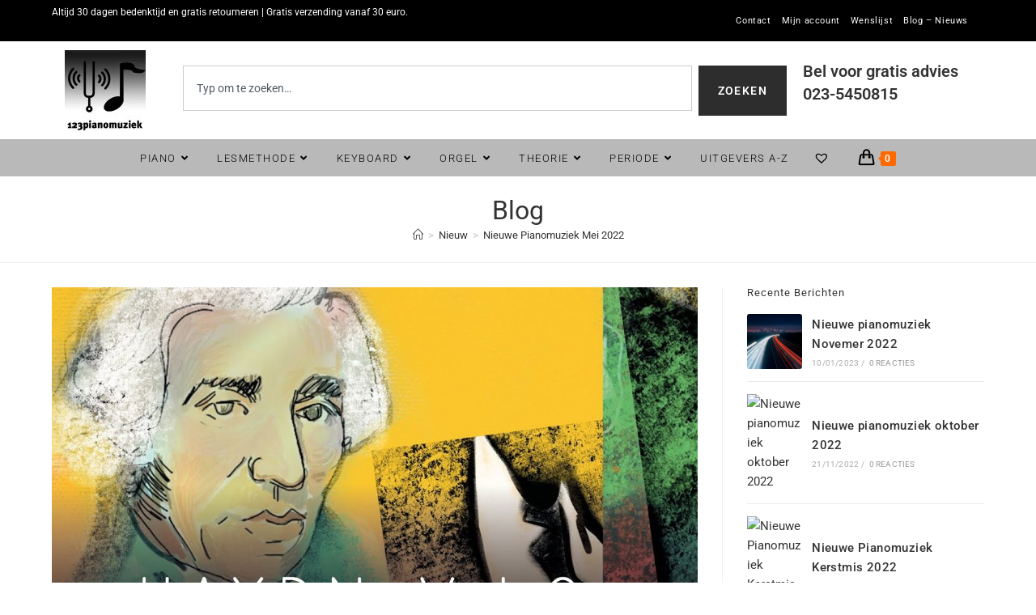

--- FILE ---
content_type: text/html; charset=UTF-8
request_url: https://123pianomuziek.nl/nieuwe-pianomuziek-mei-2022/
body_size: 32888
content:
<!DOCTYPE html>
<html class="html" lang="nl-NL">
<head>
	<meta charset="UTF-8">
	<link rel="profile" href="https://gmpg.org/xfn/11">

	<title>Nieuwe Pianomuziek Mei 2022 Bladmuziek voor de Pianist</title>
	<style>img:is([sizes="auto" i], [sizes^="auto," i]) { contain-intrinsic-size: 3000px 1500px }</style>
	<meta name="viewport" content="width=device-width, initial-scale=1"><meta name="description" content="Nieuwe Pianomuziek Mei 2022. Opnieuw uitgebrachte sonate van Haydn; nieuwe muziek van Einaudi en een album met vrouwelijke componisten.">
<meta name="robots" content="index, follow, max-snippet:-1, max-image-preview:large, max-video-preview:-1">
<link rel="canonical" href="https://123pianomuziek.nl/nieuwe-pianomuziek-mei-2022/">
<meta property="og:url" content="https://123pianomuziek.nl/nieuwe-pianomuziek-mei-2022/">
<meta property="og:site_name" content="Bladmuziek voor de Pianist">
<meta property="og:locale" content="nl_NL">
<meta property="og:type" content="article">
<meta property="article:author" content="https://www.facebook.com/123pianomuziek-106520814025143">
<meta property="article:publisher" content="https://www.facebook.com/123pianomuziek-106520814025143">
<meta property="article:section" content="Nieuw">
<meta property="article:tag" content="Nieuwe pianomuziek 2022">
<meta property="og:title" content="Nieuwe Pianomuziek Mei 2022 Bladmuziek voor de Pianist">
<meta property="og:description" content="Nieuwe Pianomuziek Mei 2022. Opnieuw uitgebrachte sonate van Haydn; nieuwe muziek van Einaudi en een album met vrouwelijke componisten.">
<meta property="og:image" content="https://123pianomuziek.nl/wp-content/uploads/2022/06/maxresdefault-e1656078422166.jpg">
<meta property="og:image:secure_url" content="https://123pianomuziek.nl/wp-content/uploads/2022/06/maxresdefault-e1656078422166.jpg">
<meta property="og:image:width" content="1084">
<meta property="og:image:height" content="572">
<meta property="og:image:alt" content="Nieuwe Pianomuziek mei 2022">
<meta property="fb:pages" content="">
<meta property="fb:admins" content="">
<meta property="fb:app_id" content="">
<meta name="twitter:card" content="summary">
<meta name="twitter:title" content="Nieuwe Pianomuziek Mei 2022 Bladmuziek voor de Pianist">
<meta name="twitter:description" content="Nieuwe Pianomuziek Mei 2022. Opnieuw uitgebrachte sonate van Haydn; nieuwe muziek van Einaudi en een album met vrouwelijke componisten.">
<meta name="twitter:image" content="https://123pianomuziek.nl/wp-content/uploads/2022/06/maxresdefault-e1656078422166.jpg">
<link rel='dns-prefetch' href='//www.googletagmanager.com' />
<link rel='dns-prefetch' href='//fonts.googleapis.com' />
<link rel="alternate" type="application/rss+xml" title="Bladmuziek voor de Pianist &raquo; feed" href="https://123pianomuziek.nl/feed/" />
<link rel="alternate" type="application/rss+xml" title="Bladmuziek voor de Pianist &raquo; reacties feed" href="https://123pianomuziek.nl/comments/feed/" />
<script type="application/ld+json">{"@context":"https:\/\/schema.org","name":"Breadcrumb","@type":"BreadcrumbList","itemListElement":[{"@type":"ListItem","position":1,"item":{"@type":"WebPage","id":"https:\/\/123pianomuziek.nl\/blog\/#webpage","url":"https:\/\/123pianomuziek.nl\/blog\/","name":"Blog"}},{"@type":"ListItem","position":2,"item":{"@type":"WebPage","id":"https:\/\/123pianomuziek.nl\/category\/nieuw\/#webpage","url":"https:\/\/123pianomuziek.nl\/category\/nieuw\/","name":"Nieuw"}},{"@type":"ListItem","position":3,"item":{"@type":"WebPage","id":"https:\/\/123pianomuziek.nl\/nieuwe-pianomuziek-mei-2022\/#webpage","url":"https:\/\/123pianomuziek.nl\/nieuwe-pianomuziek-mei-2022\/","name":"Nieuwe Pianomuziek Mei 2022"}}]}</script>
<script>
window._wpemojiSettings = {"baseUrl":"https:\/\/s.w.org\/images\/core\/emoji\/16.0.1\/72x72\/","ext":".png","svgUrl":"https:\/\/s.w.org\/images\/core\/emoji\/16.0.1\/svg\/","svgExt":".svg","source":{"concatemoji":"https:\/\/123pianomuziek.nl\/wp-includes\/js\/wp-emoji-release.min.js?ver=6.8.3"}};
/*! This file is auto-generated */
!function(s,n){var o,i,e;function c(e){try{var t={supportTests:e,timestamp:(new Date).valueOf()};sessionStorage.setItem(o,JSON.stringify(t))}catch(e){}}function p(e,t,n){e.clearRect(0,0,e.canvas.width,e.canvas.height),e.fillText(t,0,0);var t=new Uint32Array(e.getImageData(0,0,e.canvas.width,e.canvas.height).data),a=(e.clearRect(0,0,e.canvas.width,e.canvas.height),e.fillText(n,0,0),new Uint32Array(e.getImageData(0,0,e.canvas.width,e.canvas.height).data));return t.every(function(e,t){return e===a[t]})}function u(e,t){e.clearRect(0,0,e.canvas.width,e.canvas.height),e.fillText(t,0,0);for(var n=e.getImageData(16,16,1,1),a=0;a<n.data.length;a++)if(0!==n.data[a])return!1;return!0}function f(e,t,n,a){switch(t){case"flag":return n(e,"\ud83c\udff3\ufe0f\u200d\u26a7\ufe0f","\ud83c\udff3\ufe0f\u200b\u26a7\ufe0f")?!1:!n(e,"\ud83c\udde8\ud83c\uddf6","\ud83c\udde8\u200b\ud83c\uddf6")&&!n(e,"\ud83c\udff4\udb40\udc67\udb40\udc62\udb40\udc65\udb40\udc6e\udb40\udc67\udb40\udc7f","\ud83c\udff4\u200b\udb40\udc67\u200b\udb40\udc62\u200b\udb40\udc65\u200b\udb40\udc6e\u200b\udb40\udc67\u200b\udb40\udc7f");case"emoji":return!a(e,"\ud83e\udedf")}return!1}function g(e,t,n,a){var r="undefined"!=typeof WorkerGlobalScope&&self instanceof WorkerGlobalScope?new OffscreenCanvas(300,150):s.createElement("canvas"),o=r.getContext("2d",{willReadFrequently:!0}),i=(o.textBaseline="top",o.font="600 32px Arial",{});return e.forEach(function(e){i[e]=t(o,e,n,a)}),i}function t(e){var t=s.createElement("script");t.src=e,t.defer=!0,s.head.appendChild(t)}"undefined"!=typeof Promise&&(o="wpEmojiSettingsSupports",i=["flag","emoji"],n.supports={everything:!0,everythingExceptFlag:!0},e=new Promise(function(e){s.addEventListener("DOMContentLoaded",e,{once:!0})}),new Promise(function(t){var n=function(){try{var e=JSON.parse(sessionStorage.getItem(o));if("object"==typeof e&&"number"==typeof e.timestamp&&(new Date).valueOf()<e.timestamp+604800&&"object"==typeof e.supportTests)return e.supportTests}catch(e){}return null}();if(!n){if("undefined"!=typeof Worker&&"undefined"!=typeof OffscreenCanvas&&"undefined"!=typeof URL&&URL.createObjectURL&&"undefined"!=typeof Blob)try{var e="postMessage("+g.toString()+"("+[JSON.stringify(i),f.toString(),p.toString(),u.toString()].join(",")+"));",a=new Blob([e],{type:"text/javascript"}),r=new Worker(URL.createObjectURL(a),{name:"wpTestEmojiSupports"});return void(r.onmessage=function(e){c(n=e.data),r.terminate(),t(n)})}catch(e){}c(n=g(i,f,p,u))}t(n)}).then(function(e){for(var t in e)n.supports[t]=e[t],n.supports.everything=n.supports.everything&&n.supports[t],"flag"!==t&&(n.supports.everythingExceptFlag=n.supports.everythingExceptFlag&&n.supports[t]);n.supports.everythingExceptFlag=n.supports.everythingExceptFlag&&!n.supports.flag,n.DOMReady=!1,n.readyCallback=function(){n.DOMReady=!0}}).then(function(){return e}).then(function(){var e;n.supports.everything||(n.readyCallback(),(e=n.source||{}).concatemoji?t(e.concatemoji):e.wpemoji&&e.twemoji&&(t(e.twemoji),t(e.wpemoji)))}))}((window,document),window._wpemojiSettings);
</script>

<style id='wp-emoji-styles-inline-css'>

	img.wp-smiley, img.emoji {
		display: inline !important;
		border: none !important;
		box-shadow: none !important;
		height: 1em !important;
		width: 1em !important;
		margin: 0 0.07em !important;
		vertical-align: -0.1em !important;
		background: none !important;
		padding: 0 !important;
	}
</style>
<style id='classic-theme-styles-inline-css'>
/*! This file is auto-generated */
.wp-block-button__link{color:#fff;background-color:#32373c;border-radius:9999px;box-shadow:none;text-decoration:none;padding:calc(.667em + 2px) calc(1.333em + 2px);font-size:1.125em}.wp-block-file__button{background:#32373c;color:#fff;text-decoration:none}
</style>
<link rel='stylesheet' id='a-z-listing-block-css' href='https://123pianomuziek.nl/wp-content/plugins/a-z-listing/css/a-z-listing-default.css?ver=4.3.1' media='all' />
<style id='elasticpress-related-posts-style-inline-css'>
.editor-styles-wrapper .wp-block-elasticpress-related-posts ul,.wp-block-elasticpress-related-posts ul{list-style-type:none;padding:0}.editor-styles-wrapper .wp-block-elasticpress-related-posts ul li a>div{display:inline}

</style>
<style id='wpseopress-local-business-style-inline-css'>
span.wp-block-wpseopress-local-business-field{margin-right:8px}

</style>
<style id='wpseopress-table-of-contents-style-inline-css'>
.wp-block-wpseopress-table-of-contents li.active>a{font-weight:bold}

</style>
<style id='global-styles-inline-css'>
:root{--wp--preset--aspect-ratio--square: 1;--wp--preset--aspect-ratio--4-3: 4/3;--wp--preset--aspect-ratio--3-4: 3/4;--wp--preset--aspect-ratio--3-2: 3/2;--wp--preset--aspect-ratio--2-3: 2/3;--wp--preset--aspect-ratio--16-9: 16/9;--wp--preset--aspect-ratio--9-16: 9/16;--wp--preset--color--black: #000000;--wp--preset--color--cyan-bluish-gray: #abb8c3;--wp--preset--color--white: #ffffff;--wp--preset--color--pale-pink: #f78da7;--wp--preset--color--vivid-red: #cf2e2e;--wp--preset--color--luminous-vivid-orange: #ff6900;--wp--preset--color--luminous-vivid-amber: #fcb900;--wp--preset--color--light-green-cyan: #7bdcb5;--wp--preset--color--vivid-green-cyan: #00d084;--wp--preset--color--pale-cyan-blue: #8ed1fc;--wp--preset--color--vivid-cyan-blue: #0693e3;--wp--preset--color--vivid-purple: #9b51e0;--wp--preset--gradient--vivid-cyan-blue-to-vivid-purple: linear-gradient(135deg,rgba(6,147,227,1) 0%,rgb(155,81,224) 100%);--wp--preset--gradient--light-green-cyan-to-vivid-green-cyan: linear-gradient(135deg,rgb(122,220,180) 0%,rgb(0,208,130) 100%);--wp--preset--gradient--luminous-vivid-amber-to-luminous-vivid-orange: linear-gradient(135deg,rgba(252,185,0,1) 0%,rgba(255,105,0,1) 100%);--wp--preset--gradient--luminous-vivid-orange-to-vivid-red: linear-gradient(135deg,rgba(255,105,0,1) 0%,rgb(207,46,46) 100%);--wp--preset--gradient--very-light-gray-to-cyan-bluish-gray: linear-gradient(135deg,rgb(238,238,238) 0%,rgb(169,184,195) 100%);--wp--preset--gradient--cool-to-warm-spectrum: linear-gradient(135deg,rgb(74,234,220) 0%,rgb(151,120,209) 20%,rgb(207,42,186) 40%,rgb(238,44,130) 60%,rgb(251,105,98) 80%,rgb(254,248,76) 100%);--wp--preset--gradient--blush-light-purple: linear-gradient(135deg,rgb(255,206,236) 0%,rgb(152,150,240) 100%);--wp--preset--gradient--blush-bordeaux: linear-gradient(135deg,rgb(254,205,165) 0%,rgb(254,45,45) 50%,rgb(107,0,62) 100%);--wp--preset--gradient--luminous-dusk: linear-gradient(135deg,rgb(255,203,112) 0%,rgb(199,81,192) 50%,rgb(65,88,208) 100%);--wp--preset--gradient--pale-ocean: linear-gradient(135deg,rgb(255,245,203) 0%,rgb(182,227,212) 50%,rgb(51,167,181) 100%);--wp--preset--gradient--electric-grass: linear-gradient(135deg,rgb(202,248,128) 0%,rgb(113,206,126) 100%);--wp--preset--gradient--midnight: linear-gradient(135deg,rgb(2,3,129) 0%,rgb(40,116,252) 100%);--wp--preset--font-size--small: 13px;--wp--preset--font-size--medium: 20px;--wp--preset--font-size--large: 36px;--wp--preset--font-size--x-large: 42px;--wp--preset--spacing--20: 0.44rem;--wp--preset--spacing--30: 0.67rem;--wp--preset--spacing--40: 1rem;--wp--preset--spacing--50: 1.5rem;--wp--preset--spacing--60: 2.25rem;--wp--preset--spacing--70: 3.38rem;--wp--preset--spacing--80: 5.06rem;--wp--preset--shadow--natural: 6px 6px 9px rgba(0, 0, 0, 0.2);--wp--preset--shadow--deep: 12px 12px 50px rgba(0, 0, 0, 0.4);--wp--preset--shadow--sharp: 6px 6px 0px rgba(0, 0, 0, 0.2);--wp--preset--shadow--outlined: 6px 6px 0px -3px rgba(255, 255, 255, 1), 6px 6px rgba(0, 0, 0, 1);--wp--preset--shadow--crisp: 6px 6px 0px rgba(0, 0, 0, 1);}:where(.is-layout-flex){gap: 0.5em;}:where(.is-layout-grid){gap: 0.5em;}body .is-layout-flex{display: flex;}.is-layout-flex{flex-wrap: wrap;align-items: center;}.is-layout-flex > :is(*, div){margin: 0;}body .is-layout-grid{display: grid;}.is-layout-grid > :is(*, div){margin: 0;}:where(.wp-block-columns.is-layout-flex){gap: 2em;}:where(.wp-block-columns.is-layout-grid){gap: 2em;}:where(.wp-block-post-template.is-layout-flex){gap: 1.25em;}:where(.wp-block-post-template.is-layout-grid){gap: 1.25em;}.has-black-color{color: var(--wp--preset--color--black) !important;}.has-cyan-bluish-gray-color{color: var(--wp--preset--color--cyan-bluish-gray) !important;}.has-white-color{color: var(--wp--preset--color--white) !important;}.has-pale-pink-color{color: var(--wp--preset--color--pale-pink) !important;}.has-vivid-red-color{color: var(--wp--preset--color--vivid-red) !important;}.has-luminous-vivid-orange-color{color: var(--wp--preset--color--luminous-vivid-orange) !important;}.has-luminous-vivid-amber-color{color: var(--wp--preset--color--luminous-vivid-amber) !important;}.has-light-green-cyan-color{color: var(--wp--preset--color--light-green-cyan) !important;}.has-vivid-green-cyan-color{color: var(--wp--preset--color--vivid-green-cyan) !important;}.has-pale-cyan-blue-color{color: var(--wp--preset--color--pale-cyan-blue) !important;}.has-vivid-cyan-blue-color{color: var(--wp--preset--color--vivid-cyan-blue) !important;}.has-vivid-purple-color{color: var(--wp--preset--color--vivid-purple) !important;}.has-black-background-color{background-color: var(--wp--preset--color--black) !important;}.has-cyan-bluish-gray-background-color{background-color: var(--wp--preset--color--cyan-bluish-gray) !important;}.has-white-background-color{background-color: var(--wp--preset--color--white) !important;}.has-pale-pink-background-color{background-color: var(--wp--preset--color--pale-pink) !important;}.has-vivid-red-background-color{background-color: var(--wp--preset--color--vivid-red) !important;}.has-luminous-vivid-orange-background-color{background-color: var(--wp--preset--color--luminous-vivid-orange) !important;}.has-luminous-vivid-amber-background-color{background-color: var(--wp--preset--color--luminous-vivid-amber) !important;}.has-light-green-cyan-background-color{background-color: var(--wp--preset--color--light-green-cyan) !important;}.has-vivid-green-cyan-background-color{background-color: var(--wp--preset--color--vivid-green-cyan) !important;}.has-pale-cyan-blue-background-color{background-color: var(--wp--preset--color--pale-cyan-blue) !important;}.has-vivid-cyan-blue-background-color{background-color: var(--wp--preset--color--vivid-cyan-blue) !important;}.has-vivid-purple-background-color{background-color: var(--wp--preset--color--vivid-purple) !important;}.has-black-border-color{border-color: var(--wp--preset--color--black) !important;}.has-cyan-bluish-gray-border-color{border-color: var(--wp--preset--color--cyan-bluish-gray) !important;}.has-white-border-color{border-color: var(--wp--preset--color--white) !important;}.has-pale-pink-border-color{border-color: var(--wp--preset--color--pale-pink) !important;}.has-vivid-red-border-color{border-color: var(--wp--preset--color--vivid-red) !important;}.has-luminous-vivid-orange-border-color{border-color: var(--wp--preset--color--luminous-vivid-orange) !important;}.has-luminous-vivid-amber-border-color{border-color: var(--wp--preset--color--luminous-vivid-amber) !important;}.has-light-green-cyan-border-color{border-color: var(--wp--preset--color--light-green-cyan) !important;}.has-vivid-green-cyan-border-color{border-color: var(--wp--preset--color--vivid-green-cyan) !important;}.has-pale-cyan-blue-border-color{border-color: var(--wp--preset--color--pale-cyan-blue) !important;}.has-vivid-cyan-blue-border-color{border-color: var(--wp--preset--color--vivid-cyan-blue) !important;}.has-vivid-purple-border-color{border-color: var(--wp--preset--color--vivid-purple) !important;}.has-vivid-cyan-blue-to-vivid-purple-gradient-background{background: var(--wp--preset--gradient--vivid-cyan-blue-to-vivid-purple) !important;}.has-light-green-cyan-to-vivid-green-cyan-gradient-background{background: var(--wp--preset--gradient--light-green-cyan-to-vivid-green-cyan) !important;}.has-luminous-vivid-amber-to-luminous-vivid-orange-gradient-background{background: var(--wp--preset--gradient--luminous-vivid-amber-to-luminous-vivid-orange) !important;}.has-luminous-vivid-orange-to-vivid-red-gradient-background{background: var(--wp--preset--gradient--luminous-vivid-orange-to-vivid-red) !important;}.has-very-light-gray-to-cyan-bluish-gray-gradient-background{background: var(--wp--preset--gradient--very-light-gray-to-cyan-bluish-gray) !important;}.has-cool-to-warm-spectrum-gradient-background{background: var(--wp--preset--gradient--cool-to-warm-spectrum) !important;}.has-blush-light-purple-gradient-background{background: var(--wp--preset--gradient--blush-light-purple) !important;}.has-blush-bordeaux-gradient-background{background: var(--wp--preset--gradient--blush-bordeaux) !important;}.has-luminous-dusk-gradient-background{background: var(--wp--preset--gradient--luminous-dusk) !important;}.has-pale-ocean-gradient-background{background: var(--wp--preset--gradient--pale-ocean) !important;}.has-electric-grass-gradient-background{background: var(--wp--preset--gradient--electric-grass) !important;}.has-midnight-gradient-background{background: var(--wp--preset--gradient--midnight) !important;}.has-small-font-size{font-size: var(--wp--preset--font-size--small) !important;}.has-medium-font-size{font-size: var(--wp--preset--font-size--medium) !important;}.has-large-font-size{font-size: var(--wp--preset--font-size--large) !important;}.has-x-large-font-size{font-size: var(--wp--preset--font-size--x-large) !important;}
:where(.wp-block-post-template.is-layout-flex){gap: 1.25em;}:where(.wp-block-post-template.is-layout-grid){gap: 1.25em;}
:where(.wp-block-columns.is-layout-flex){gap: 2em;}:where(.wp-block-columns.is-layout-grid){gap: 2em;}
:root :where(.wp-block-pullquote){font-size: 1.5em;line-height: 1.6;}
</style>
<style id='woocommerce-inline-inline-css'>
.woocommerce form .form-row .required { visibility: visible; }
</style>
<link rel='stylesheet' id='ep_general_styles-css' href='https://123pianomuziek.nl/wp-content/plugins/elasticpress/dist/css/general-styles.css?ver=66295efe92a630617c00' media='all' />
<link rel='stylesheet' id='megamenu-css' href='https://123pianomuziek.nl/wp-content/uploads/maxmegamenu/style.css?ver=edf558' media='all' />
<link rel='stylesheet' id='dashicons-css' href='https://123pianomuziek.nl/wp-includes/css/dashicons.min.css?ver=6.8.3' media='all' />
<link rel='stylesheet' id='megamenu-genericons-css' href='https://123pianomuziek.nl/wp-content/plugins/megamenu-pro/icons/genericons/genericons/genericons.css?ver=2.2.4' media='all' />
<link rel='stylesheet' id='megamenu-fontawesome-css' href='https://123pianomuziek.nl/wp-content/plugins/megamenu-pro/icons/fontawesome/css/font-awesome.min.css?ver=2.2.4' media='all' />
<link rel='stylesheet' id='megamenu-fontawesome5-css' href='https://123pianomuziek.nl/wp-content/plugins/megamenu-pro/icons/fontawesome5/css/all.min.css?ver=2.2.4' media='all' />
<link rel='stylesheet' id='brands-styles-css' href='https://123pianomuziek.nl/wp-content/plugins/woocommerce/assets/css/brands.css?ver=10.3.4' media='all' />
<link rel='preload' as='font' type='font/woff2' crossorigin='anonymous' id='tinvwl-webfont-font-css' href='https://123pianomuziek.nl/wp-content/plugins/ti-woocommerce-wishlist/assets/fonts/tinvwl-webfont.woff2?ver=xu2uyi' media='all' />
<link rel='stylesheet' id='tinvwl-webfont-css' href='https://123pianomuziek.nl/wp-content/plugins/ti-woocommerce-wishlist/assets/css/webfont.min.css?ver=2.10.0' media='all' />
<link rel='stylesheet' id='tinvwl-css' href='https://123pianomuziek.nl/wp-content/plugins/ti-woocommerce-wishlist/assets/css/public.min.css?ver=2.10.0' media='all' />
<link rel='stylesheet' id='oceanwp-style-css' href='https://123pianomuziek.nl/wp-content/themes/oceanwp/assets/css/style.min.css?ver=1.0' media='all' />
<link rel='stylesheet' id='child-style-css' href='https://123pianomuziek.nl/wp-content/themes/oceanwp-child-theme-master/style.css?ver=6.8.3' media='all' />
<link rel='stylesheet' id='elementor-frontend-css' href='https://123pianomuziek.nl/wp-content/plugins/elementor/assets/css/frontend.min.css?ver=3.32.4' media='all' />
<link rel='stylesheet' id='elementor-post-62624-css' href='https://123pianomuziek.nl/wp-content/uploads/elementor/css/post-62624.css?ver=1762852259' media='all' />
<link rel='stylesheet' id='oceanwp-woo-mini-cart-css' href='https://123pianomuziek.nl/wp-content/themes/oceanwp/assets/css/woo/woo-mini-cart.min.css?ver=6.8.3' media='all' />
<link rel='stylesheet' id='font-awesome-css' href='https://123pianomuziek.nl/wp-content/themes/oceanwp/assets/fonts/fontawesome/css/all.min.css?ver=6.7.2' media='all' />
<link rel='stylesheet' id='simple-line-icons-css' href='https://123pianomuziek.nl/wp-content/themes/oceanwp/assets/css/third/simple-line-icons.min.css?ver=2.4.0' media='all' />
<link rel='stylesheet' id='oceanwp-google-font-roboto-css' href='//fonts.googleapis.com/css?family=Roboto%3A100%2C200%2C300%2C400%2C500%2C600%2C700%2C800%2C900%2C100i%2C200i%2C300i%2C400i%2C500i%2C600i%2C700i%2C800i%2C900i&#038;subset=latin&#038;display=swap&#038;ver=6.8.3' media='all' />
<link rel='stylesheet' id='mollie-applepaydirect-css' href='https://123pianomuziek.nl/wp-content/plugins/mollie-payments-for-woocommerce/public/css/mollie-applepaydirect.min.css?ver=1762757597' media='screen' />
<link rel='stylesheet' id='elasticpress-autosuggest-css' href='https://123pianomuziek.nl/wp-content/plugins/elasticpress/dist/css/autosuggest-styles.css?ver=d87f34a78edccbda21b1' media='all' />
<link rel='stylesheet' id='elasticpress-facets-css' href='https://123pianomuziek.nl/wp-content/plugins/elasticpress/dist/css/facets-styles.css?ver=e96caca972beab457d95' media='all' />
<link rel='stylesheet' id='a-z-listing-css' href='https://123pianomuziek.nl/wp-content/plugins/a-z-listing/css/a-z-listing-default.css?ver=4.3.1' media='all' />
<link rel='stylesheet' id='elementor-icons-css' href='https://123pianomuziek.nl/wp-content/plugins/elementor/assets/lib/eicons/css/elementor-icons.min.css?ver=5.44.0' media='all' />
<link rel='stylesheet' id='elementor-post-96627-css' href='https://123pianomuziek.nl/wp-content/uploads/elementor/css/post-96627.css?ver=1762852259' media='all' />
<link rel='stylesheet' id='lae-animate-css' href='https://123pianomuziek.nl/wp-content/plugins/addons-for-elementor/assets/css/lib/animate.css?ver=8.8' media='all' />
<link rel='stylesheet' id='lae-sliders-styles-css' href='https://123pianomuziek.nl/wp-content/plugins/addons-for-elementor/assets/css/lib/sliders.min.css?ver=8.8' media='all' />
<link rel='stylesheet' id='lae-icomoon-styles-css' href='https://123pianomuziek.nl/wp-content/plugins/addons-for-elementor/assets/css/icomoon.css?ver=8.8' media='all' />
<link rel='stylesheet' id='lae-frontend-styles-css' href='https://123pianomuziek.nl/wp-content/plugins/addons-for-elementor/assets/css/lae-frontend.css?ver=8.8' media='all' />
<link rel='stylesheet' id='lae-grid-styles-css' href='https://123pianomuziek.nl/wp-content/plugins/addons-for-elementor/assets/css/lae-grid.css?ver=8.8' media='all' />
<link rel='stylesheet' id='lae-widgets-styles-css' href='https://123pianomuziek.nl/wp-content/plugins/addons-for-elementor/assets/css/widgets/lae-widgets.min.css?ver=8.8' media='all' />
<link rel='stylesheet' id='font-awesome-5-all-css' href='https://123pianomuziek.nl/wp-content/plugins/elementor/assets/lib/font-awesome/css/all.min.css?ver=3.32.4' media='all' />
<link rel='stylesheet' id='font-awesome-4-shim-css' href='https://123pianomuziek.nl/wp-content/plugins/elementor/assets/lib/font-awesome/css/v4-shims.min.css?ver=3.32.4' media='all' />
<link rel='stylesheet' id='widget-heading-css' href='https://123pianomuziek.nl/wp-content/plugins/elementor/assets/css/widget-heading.min.css?ver=3.32.4' media='all' />
<link rel='stylesheet' id='widget-image-css' href='https://123pianomuziek.nl/wp-content/plugins/elementor/assets/css/widget-image.min.css?ver=3.32.4' media='all' />
<link rel='stylesheet' id='widget-icon-box-css' href='https://123pianomuziek.nl/wp-content/plugins/elementor/assets/css/widget-icon-box.min.css?ver=3.32.4' media='all' />
<link rel='stylesheet' id='elementor-post-123621-css' href='https://123pianomuziek.nl/wp-content/uploads/elementor/css/post-123621.css?ver=1762852523' media='all' />
<link rel='stylesheet' id='oceanwp-woocommerce-css' href='https://123pianomuziek.nl/wp-content/themes/oceanwp/assets/css/woo/woocommerce.min.css?ver=6.8.3' media='all' />
<link rel='stylesheet' id='oceanwp-woo-star-font-css' href='https://123pianomuziek.nl/wp-content/themes/oceanwp/assets/css/woo/woo-star-font.min.css?ver=6.8.3' media='all' />
<link rel='stylesheet' id='oceanwp-wishlist-css' href='https://123pianomuziek.nl/wp-content/themes/oceanwp/assets/css/woo/wishlist.min.css?ver=6.8.3' media='all' />
<link rel='stylesheet' id='oe-widgets-style-css' href='https://123pianomuziek.nl/wp-content/plugins/ocean-extra/assets/css/widgets.css?ver=6.8.3' media='all' />
<link rel='stylesheet' id='osh-styles-css' href='https://123pianomuziek.nl/wp-content/plugins/ocean-sticky-header/assets/css/style.min.css?ver=6.8.3' media='all' />
<link rel='stylesheet' id='elementor-gf-local-roboto-css' href='https://123pianomuziek.nl/wp-content/uploads/elementor/google-fonts/css/roboto.css?ver=1748787213' media='all' />
<link rel='stylesheet' id='elementor-gf-local-robotoslab-css' href='https://123pianomuziek.nl/wp-content/uploads/elementor/google-fonts/css/robotoslab.css?ver=1748787215' media='all' />
<link rel='stylesheet' id='elementor-icons-shared-0-css' href='https://123pianomuziek.nl/wp-content/plugins/elementor/assets/lib/font-awesome/css/fontawesome.min.css?ver=5.15.3' media='all' />
<link rel='stylesheet' id='elementor-icons-fa-solid-css' href='https://123pianomuziek.nl/wp-content/plugins/elementor/assets/lib/font-awesome/css/solid.min.css?ver=5.15.3' media='all' />
<script id="woocommerce-google-analytics-integration-gtag-js-after">
/* Google Analytics for WooCommerce (gtag.js) */
					window.dataLayer = window.dataLayer || [];
					function gtag(){dataLayer.push(arguments);}
					// Set up default consent state.
					for ( const mode of [{"analytics_storage":"denied","ad_storage":"denied","ad_user_data":"denied","ad_personalization":"denied","region":["AT","BE","BG","HR","CY","CZ","DK","EE","FI","FR","DE","GR","HU","IS","IE","IT","LV","LI","LT","LU","MT","NL","NO","PL","PT","RO","SK","SI","ES","SE","GB","CH"]}] || [] ) {
						gtag( "consent", "default", { "wait_for_update": 500, ...mode } );
					}
					gtag("js", new Date());
					gtag("set", "developer_id.dOGY3NW", true);
					gtag("config", "UA-151648717-1", {"track_404":true,"allow_google_signals":false,"logged_in":false,"linker":{"domains":[],"allow_incoming":false},"custom_map":{"dimension1":"logged_in"}});
</script>
<script src="https://123pianomuziek.nl/wp-includes/js/jquery/jquery.min.js?ver=3.7.1" id="jquery-core-js"></script>
<script src="https://123pianomuziek.nl/wp-includes/js/jquery/jquery-migrate.min.js?ver=3.4.1" id="jquery-migrate-js"></script>
<script src="https://123pianomuziek.nl/wp-content/plugins/woocommerce/assets/js/jquery-blockui/jquery.blockUI.min.js?ver=2.7.0-wc.10.3.4" id="wc-jquery-blockui-js" data-wp-strategy="defer"></script>
<script id="wc-add-to-cart-js-extra">
var wc_add_to_cart_params = {"ajax_url":"\/wp-admin\/admin-ajax.php","wc_ajax_url":"\/?wc-ajax=%%endpoint%%","i18n_view_cart":"Bekijk winkelwagen","cart_url":"https:\/\/123pianomuziek.nl\/winkelmand\/","is_cart":"","cart_redirect_after_add":"no"};
</script>
<script src="https://123pianomuziek.nl/wp-content/plugins/woocommerce/assets/js/frontend/add-to-cart.min.js?ver=10.3.4" id="wc-add-to-cart-js" defer data-wp-strategy="defer"></script>
<script src="https://123pianomuziek.nl/wp-content/plugins/woocommerce/assets/js/js-cookie/js.cookie.min.js?ver=2.1.4-wc.10.3.4" id="wc-js-cookie-js" data-wp-strategy="defer"></script>

<!-- Google tag (gtag.js) snippet toegevoegd door Site Kit -->
<!-- Google Analytics snippet toegevoegd door Site Kit -->
<script src="https://www.googletagmanager.com/gtag/js?id=G-ST0JV3F706" id="google_gtagjs-js" async></script>
<script id="google_gtagjs-js-after">
window.dataLayer = window.dataLayer || [];function gtag(){dataLayer.push(arguments);}
gtag("set","linker",{"domains":["123pianomuziek.nl"]});
gtag("js", new Date());
gtag("set", "developer_id.dZTNiMT", true);
gtag("config", "G-ST0JV3F706");
 window._googlesitekit = window._googlesitekit || {}; window._googlesitekit.throttledEvents = []; window._googlesitekit.gtagEvent = (name, data) => { var key = JSON.stringify( { name, data } ); if ( !! window._googlesitekit.throttledEvents[ key ] ) { return; } window._googlesitekit.throttledEvents[ key ] = true; setTimeout( () => { delete window._googlesitekit.throttledEvents[ key ]; }, 5 ); gtag( "event", name, { ...data, event_source: "site-kit" } ); };
</script>
<script src="https://123pianomuziek.nl/wp-content/plugins/elementor/assets/lib/font-awesome/js/v4-shims.min.js?ver=3.32.4" id="font-awesome-4-shim-js"></script>
<link rel="https://api.w.org/" href="https://123pianomuziek.nl/wp-json/" /><link rel="alternate" title="JSON" type="application/json" href="https://123pianomuziek.nl/wp-json/wp/v2/posts/123621" /><link rel="EditURI" type="application/rsd+xml" title="RSD" href="https://123pianomuziek.nl/xmlrpc.php?rsd" />
<meta name="generator" content="WordPress 6.8.3" />
<meta name="generator" content="WooCommerce 10.3.4" />
<link rel='shortlink' href='https://123pianomuziek.nl/?p=123621' />
<link rel="alternate" title="oEmbed (JSON)" type="application/json+oembed" href="https://123pianomuziek.nl/wp-json/oembed/1.0/embed?url=https%3A%2F%2F123pianomuziek.nl%2Fnieuwe-pianomuziek-mei-2022%2F" />
<link rel="alternate" title="oEmbed (XML)" type="text/xml+oembed" href="https://123pianomuziek.nl/wp-json/oembed/1.0/embed?url=https%3A%2F%2F123pianomuziek.nl%2Fnieuwe-pianomuziek-mei-2022%2F&#038;format=xml" />
        <script type="text/javascript">
            ( function () {
                window.lae_fs = { can_use_premium_code: false};
            } )();
        </script>
        <meta name="generator" content="Site Kit by Google 1.165.0" /><meta name="algolia-site-verification" content="8109E5D1C2DFE028" />
<!-- Global site tag (gtag.js) - Google Analytics -->
<script async src="https://www.googletagmanager.com/gtag/js?id=UA-142612672-1"></script>
<script>
  window.dataLayer = window.dataLayer || [];
  function gtag(){dataLayer.push(arguments);}
  gtag('js', new Date());

  gtag('config', 'UA-142612672-1');
</script>	<noscript><style>.woocommerce-product-gallery{ opacity: 1 !important; }</style></noscript>
	<meta name="generator" content="Elementor 3.32.4; features: additional_custom_breakpoints; settings: css_print_method-external, google_font-enabled, font_display-auto">
			<style>
				.e-con.e-parent:nth-of-type(n+4):not(.e-lazyloaded):not(.e-no-lazyload),
				.e-con.e-parent:nth-of-type(n+4):not(.e-lazyloaded):not(.e-no-lazyload) * {
					background-image: none !important;
				}
				@media screen and (max-height: 1024px) {
					.e-con.e-parent:nth-of-type(n+3):not(.e-lazyloaded):not(.e-no-lazyload),
					.e-con.e-parent:nth-of-type(n+3):not(.e-lazyloaded):not(.e-no-lazyload) * {
						background-image: none !important;
					}
				}
				@media screen and (max-height: 640px) {
					.e-con.e-parent:nth-of-type(n+2):not(.e-lazyloaded):not(.e-no-lazyload),
					.e-con.e-parent:nth-of-type(n+2):not(.e-lazyloaded):not(.e-no-lazyload) * {
						background-image: none !important;
					}
				}
			</style>
			<style type="text/css">.broken_link, a.broken_link {
	text-decoration: line-through;
}</style><script>(function(w,d,t,r,u){var f,n,i;w[u]=w[u]||[],f=function(){var 
o={ti:"25080443"};o.q=w[u],w[u]=new 
UET(o),w[u].push("pageLoad")},n=d.createElement(t),n.src=r,n.async=1,n.onload=n.onreadystatechange=function(){var 
s=this.readyState;s&&s!=="loaded"&&s!=="complete"||(f(),n.onload=n.onreadystatechange=null)},i=d.getElementsByTagName(t)[0],i.parentNode.insertBefore(n,i)})(window,document,"script","//bat.bing.com/bat.js","uetq");</script><style>.breadcrumb {list-style:none;margin:0;padding-inline-start:0;}.breadcrumb li {margin:0;display:inline-block;position:relative;}.breadcrumb li::after{content:' » ';margin-left:5px;margin-right:5px;}.breadcrumb li:last-child::after{display:none}</style><link rel="icon" href="https://123pianomuziek.nl/wp-content/uploads/2021/01/cropped-Piano-1320568874543813841-32x32.png" sizes="32x32" />
<link rel="icon" href="https://123pianomuziek.nl/wp-content/uploads/2021/01/cropped-Piano-1320568874543813841-192x192.png" sizes="192x192" />
<link rel="apple-touch-icon" href="https://123pianomuziek.nl/wp-content/uploads/2021/01/cropped-Piano-1320568874543813841-180x180.png" />
<meta name="msapplication-TileImage" content="https://123pianomuziek.nl/wp-content/uploads/2021/01/cropped-Piano-1320568874543813841-270x270.png" />
		<style id="wp-custom-css">
			.top-col.col-2,#site-header.medium-header .top-col.logo-col{text-align:left}.widget-title{border-width:0 0 0 0;padding-left:0}.site-footer .widget_nav_menu li:first-child{border-top:0 solid #e9e9e9}.site-footer .widget_nav_menu li{padding:6px 0;padding-top:3px;padding-right:0;padding-bottom:3px;padding-left:0;border-bottom:0 solid #e9e9e9}		</style>
		<!-- OceanWP CSS -->
<style type="text/css">
/* Colors */.woocommerce-MyAccount-navigation ul li a:before,.woocommerce-checkout .woocommerce-info a,.woocommerce-checkout #payment ul.payment_methods .wc_payment_method>input[type=radio]:first-child:checked+label:before,.woocommerce-checkout #payment .payment_method_paypal .about_paypal,.woocommerce ul.products li.product li.category a:hover,.woocommerce ul.products li.product .button:hover,.woocommerce ul.products li.product .product-inner .added_to_cart:hover,.product_meta .posted_in a:hover,.product_meta .tagged_as a:hover,.woocommerce div.product .woocommerce-tabs ul.tabs li a:hover,.woocommerce div.product .woocommerce-tabs ul.tabs li.active a,.woocommerce .oceanwp-grid-list a.active,.woocommerce .oceanwp-grid-list a:hover,.woocommerce .oceanwp-off-canvas-filter:hover,.widget_shopping_cart ul.cart_list li .owp-grid-wrap .owp-grid a.remove:hover,.widget_product_categories li a:hover ~ .count,.widget_layered_nav li a:hover ~ .count,.woocommerce ul.products li.product:not(.product-category) .woo-entry-buttons li a:hover,a:hover,a.light:hover,.theme-heading .text::before,.theme-heading .text::after,#top-bar-content >a:hover,#top-bar-social li.oceanwp-email a:hover,#site-navigation-wrap .dropdown-menu >li >a:hover,#site-header.medium-header #medium-searchform button:hover,.oceanwp-mobile-menu-icon a:hover,.blog-entry.post .blog-entry-header .entry-title a:hover,.blog-entry.post .blog-entry-readmore a:hover,.blog-entry.thumbnail-entry .blog-entry-category a,ul.meta li a:hover,.dropcap,.single nav.post-navigation .nav-links .title,body .related-post-title a:hover,body #wp-calendar caption,body .contact-info-widget.default i,body .contact-info-widget.big-icons i,body .custom-links-widget .oceanwp-custom-links li a:hover,body .custom-links-widget .oceanwp-custom-links li a:hover:before,body .posts-thumbnails-widget li a:hover,body .social-widget li.oceanwp-email a:hover,.comment-author .comment-meta .comment-reply-link,#respond #cancel-comment-reply-link:hover,#footer-widgets .footer-box a:hover,#footer-bottom a:hover,#footer-bottom #footer-bottom-menu a:hover,.sidr a:hover,.sidr-class-dropdown-toggle:hover,.sidr-class-menu-item-has-children.active >a,.sidr-class-menu-item-has-children.active >a >.sidr-class-dropdown-toggle,input[type=checkbox]:checked:before{color:#ff6900}.woocommerce .oceanwp-grid-list a.active .owp-icon use,.woocommerce .oceanwp-grid-list a:hover .owp-icon use,.single nav.post-navigation .nav-links .title .owp-icon use,.blog-entry.post .blog-entry-readmore a:hover .owp-icon use,body .contact-info-widget.default .owp-icon use,body .contact-info-widget.big-icons .owp-icon use{stroke:#ff6900}.woocommerce div.product div.images .open-image,.wcmenucart-details.count,.woocommerce-message a,.woocommerce-error a,.woocommerce-info a,.woocommerce .widget_price_filter .ui-slider .ui-slider-handle,.woocommerce .widget_price_filter .ui-slider .ui-slider-range,.owp-product-nav li a.owp-nav-link:hover,.woocommerce div.product.owp-tabs-layout-vertical .woocommerce-tabs ul.tabs li a:after,.woocommerce .widget_product_categories li.current-cat >a ~ .count,.woocommerce .widget_product_categories li.current-cat >a:before,.woocommerce .widget_layered_nav li.chosen a ~ .count,.woocommerce .widget_layered_nav li.chosen a:before,#owp-checkout-timeline .active .timeline-wrapper,.bag-style:hover .wcmenucart-cart-icon .wcmenucart-count,.show-cart .wcmenucart-cart-icon .wcmenucart-count,.woocommerce ul.products li.product:not(.product-category) .image-wrap .button,input[type="button"],input[type="reset"],input[type="submit"],button[type="submit"],.button,#site-navigation-wrap .dropdown-menu >li.btn >a >span,.thumbnail:hover i,.thumbnail:hover .link-post-svg-icon,.post-quote-content,.omw-modal .omw-close-modal,body .contact-info-widget.big-icons li:hover i,body .contact-info-widget.big-icons li:hover .owp-icon,body div.wpforms-container-full .wpforms-form input[type=submit],body div.wpforms-container-full .wpforms-form button[type=submit],body div.wpforms-container-full .wpforms-form .wpforms-page-button,.woocommerce-cart .wp-element-button,.woocommerce-checkout .wp-element-button,.wp-block-button__link{background-color:#ff6900}.current-shop-items-dropdown{border-top-color:#ff6900}.woocommerce div.product .woocommerce-tabs ul.tabs li.active a{border-bottom-color:#ff6900}.wcmenucart-details.count:before{border-color:#ff6900}.woocommerce ul.products li.product .button:hover{border-color:#ff6900}.woocommerce ul.products li.product .product-inner .added_to_cart:hover{border-color:#ff6900}.woocommerce div.product .woocommerce-tabs ul.tabs li.active a{border-color:#ff6900}.woocommerce .oceanwp-grid-list a.active{border-color:#ff6900}.woocommerce .oceanwp-grid-list a:hover{border-color:#ff6900}.woocommerce .oceanwp-off-canvas-filter:hover{border-color:#ff6900}.owp-product-nav li a.owp-nav-link:hover{border-color:#ff6900}.widget_shopping_cart_content .buttons .button:first-child:hover{border-color:#ff6900}.widget_shopping_cart ul.cart_list li .owp-grid-wrap .owp-grid a.remove:hover{border-color:#ff6900}.widget_product_categories li a:hover ~ .count{border-color:#ff6900}.woocommerce .widget_product_categories li.current-cat >a ~ .count{border-color:#ff6900}.woocommerce .widget_product_categories li.current-cat >a:before{border-color:#ff6900}.widget_layered_nav li a:hover ~ .count{border-color:#ff6900}.woocommerce .widget_layered_nav li.chosen a ~ .count{border-color:#ff6900}.woocommerce .widget_layered_nav li.chosen a:before{border-color:#ff6900}#owp-checkout-timeline.arrow .active .timeline-wrapper:before{border-top-color:#ff6900;border-bottom-color:#ff6900}#owp-checkout-timeline.arrow .active .timeline-wrapper:after{border-left-color:#ff6900;border-right-color:#ff6900}.bag-style:hover .wcmenucart-cart-icon .wcmenucart-count{border-color:#ff6900}.bag-style:hover .wcmenucart-cart-icon .wcmenucart-count:after{border-color:#ff6900}.show-cart .wcmenucart-cart-icon .wcmenucart-count{border-color:#ff6900}.show-cart .wcmenucart-cart-icon .wcmenucart-count:after{border-color:#ff6900}.woocommerce ul.products li.product:not(.product-category) .woo-product-gallery .active a{border-color:#ff6900}.woocommerce ul.products li.product:not(.product-category) .woo-product-gallery a:hover{border-color:#ff6900}.widget-title{border-color:#ff6900}blockquote{border-color:#ff6900}.wp-block-quote{border-color:#ff6900}#searchform-dropdown{border-color:#ff6900}.dropdown-menu .sub-menu{border-color:#ff6900}.blog-entry.large-entry .blog-entry-readmore a:hover{border-color:#ff6900}.oceanwp-newsletter-form-wrap input[type="email"]:focus{border-color:#ff6900}.social-widget li.oceanwp-email a:hover{border-color:#ff6900}#respond #cancel-comment-reply-link:hover{border-color:#ff6900}body .contact-info-widget.big-icons li:hover i{border-color:#ff6900}body .contact-info-widget.big-icons li:hover .owp-icon{border-color:#ff6900}#footer-widgets .oceanwp-newsletter-form-wrap input[type="email"]:focus{border-color:#ff6900}.woocommerce div.product div.images .open-image:hover,.woocommerce-error a:hover,.woocommerce-info a:hover,.woocommerce-message a:hover,.woocommerce-message a:focus,.woocommerce .button:focus,.woocommerce ul.products li.product:not(.product-category) .image-wrap .button:hover,input[type="button"]:hover,input[type="reset"]:hover,input[type="submit"]:hover,button[type="submit"]:hover,input[type="button"]:focus,input[type="reset"]:focus,input[type="submit"]:focus,button[type="submit"]:focus,.button:hover,.button:focus,#site-navigation-wrap .dropdown-menu >li.btn >a:hover >span,.post-quote-author,.omw-modal .omw-close-modal:hover,body div.wpforms-container-full .wpforms-form input[type=submit]:hover,body div.wpforms-container-full .wpforms-form button[type=submit]:hover,body div.wpforms-container-full .wpforms-form .wpforms-page-button:hover,.woocommerce-cart .wp-element-button:hover,.woocommerce-checkout .wp-element-button:hover,.wp-block-button__link:hover{background-color:#ff9a55}a:hover{color:#ff9a55}a:hover .owp-icon use{stroke:#ff9a55}body .theme-button,body input[type="submit"],body button[type="submit"],body button,body .button,body div.wpforms-container-full .wpforms-form input[type=submit],body div.wpforms-container-full .wpforms-form button[type=submit],body div.wpforms-container-full .wpforms-form .wpforms-page-button,.woocommerce-cart .wp-element-button,.woocommerce-checkout .wp-element-button,.wp-block-button__link{background-color:#aa3f25}body .theme-button:hover,body input[type="submit"]:hover,body button[type="submit"]:hover,body button:hover,body .button:hover,body div.wpforms-container-full .wpforms-form input[type=submit]:hover,body div.wpforms-container-full .wpforms-form input[type=submit]:active,body div.wpforms-container-full .wpforms-form button[type=submit]:hover,body div.wpforms-container-full .wpforms-form button[type=submit]:active,body div.wpforms-container-full .wpforms-form .wpforms-page-button:hover,body div.wpforms-container-full .wpforms-form .wpforms-page-button:active,.woocommerce-cart .wp-element-button:hover,.woocommerce-checkout .wp-element-button:hover,.wp-block-button__link:hover{background-color:#903c27}body .theme-button,body input[type="submit"],body button[type="submit"],body button,body .button,body div.wpforms-container-full .wpforms-form input[type=submit],body div.wpforms-container-full .wpforms-form button[type=submit],body div.wpforms-container-full .wpforms-form .wpforms-page-button,.woocommerce-cart .wp-element-button,.woocommerce-checkout .wp-element-button,.wp-block-button__link{border-color:#ffffff}body .theme-button:hover,body input[type="submit"]:hover,body button[type="submit"]:hover,body button:hover,body .button:hover,body div.wpforms-container-full .wpforms-form input[type=submit]:hover,body div.wpforms-container-full .wpforms-form input[type=submit]:active,body div.wpforms-container-full .wpforms-form button[type=submit]:hover,body div.wpforms-container-full .wpforms-form button[type=submit]:active,body div.wpforms-container-full .wpforms-form .wpforms-page-button:hover,body div.wpforms-container-full .wpforms-form .wpforms-page-button:active,.woocommerce-cart .wp-element-button:hover,.woocommerce-checkout .wp-element-button:hover,.wp-block-button__link:hover{border-color:#ffffff}.site-breadcrumbs a:hover,.background-image-page-header .site-breadcrumbs a:hover{color:#903c27}.site-breadcrumbs a:hover .owp-icon use,.background-image-page-header .site-breadcrumbs a:hover .owp-icon use{stroke:#903c27}/* OceanWP Style Settings CSS */.theme-button,input[type="submit"],button[type="submit"],button,.button,body div.wpforms-container-full .wpforms-form input[type=submit],body div.wpforms-container-full .wpforms-form button[type=submit],body div.wpforms-container-full .wpforms-form .wpforms-page-button{border-style:solid}.theme-button,input[type="submit"],button[type="submit"],button,.button,body div.wpforms-container-full .wpforms-form input[type=submit],body div.wpforms-container-full .wpforms-form button[type=submit],body div.wpforms-container-full .wpforms-form .wpforms-page-button{border-width:1px}form input[type="text"],form input[type="password"],form input[type="email"],form input[type="url"],form input[type="date"],form input[type="month"],form input[type="time"],form input[type="datetime"],form input[type="datetime-local"],form input[type="week"],form input[type="number"],form input[type="search"],form input[type="tel"],form input[type="color"],form select,form textarea,.woocommerce .woocommerce-checkout .select2-container--default .select2-selection--single{border-style:solid}body div.wpforms-container-full .wpforms-form input[type=date],body div.wpforms-container-full .wpforms-form input[type=datetime],body div.wpforms-container-full .wpforms-form input[type=datetime-local],body div.wpforms-container-full .wpforms-form input[type=email],body div.wpforms-container-full .wpforms-form input[type=month],body div.wpforms-container-full .wpforms-form input[type=number],body div.wpforms-container-full .wpforms-form input[type=password],body div.wpforms-container-full .wpforms-form input[type=range],body div.wpforms-container-full .wpforms-form input[type=search],body div.wpforms-container-full .wpforms-form input[type=tel],body div.wpforms-container-full .wpforms-form input[type=text],body div.wpforms-container-full .wpforms-form input[type=time],body div.wpforms-container-full .wpforms-form input[type=url],body div.wpforms-container-full .wpforms-form input[type=week],body div.wpforms-container-full .wpforms-form select,body div.wpforms-container-full .wpforms-form textarea{border-style:solid}form input[type="text"],form input[type="password"],form input[type="email"],form input[type="url"],form input[type="date"],form input[type="month"],form input[type="time"],form input[type="datetime"],form input[type="datetime-local"],form input[type="week"],form input[type="number"],form input[type="search"],form input[type="tel"],form input[type="color"],form select,form textarea{border-radius:3px}body div.wpforms-container-full .wpforms-form input[type=date],body div.wpforms-container-full .wpforms-form input[type=datetime],body div.wpforms-container-full .wpforms-form input[type=datetime-local],body div.wpforms-container-full .wpforms-form input[type=email],body div.wpforms-container-full .wpforms-form input[type=month],body div.wpforms-container-full .wpforms-form input[type=number],body div.wpforms-container-full .wpforms-form input[type=password],body div.wpforms-container-full .wpforms-form input[type=range],body div.wpforms-container-full .wpforms-form input[type=search],body div.wpforms-container-full .wpforms-form input[type=tel],body div.wpforms-container-full .wpforms-form input[type=text],body div.wpforms-container-full .wpforms-form input[type=time],body div.wpforms-container-full .wpforms-form input[type=url],body div.wpforms-container-full .wpforms-form input[type=week],body div.wpforms-container-full .wpforms-form select,body div.wpforms-container-full .wpforms-form textarea{border-radius:3px}/* Header */#site-navigation-wrap .dropdown-menu >li >a,#site-navigation-wrap .dropdown-menu >li >span.opl-logout-link,.oceanwp-mobile-menu-icon a,.mobile-menu-close,.after-header-content-inner >a{line-height:32px}#site-header.has-header-media .overlay-header-media{background-color:rgba(0,0,0,0.5)}#site-logo #site-logo-inner a img,#site-header.center-header #site-navigation-wrap .middle-site-logo a img{max-width:289px}#site-header #site-logo #site-logo-inner a img,#site-header.center-header #site-navigation-wrap .middle-site-logo a img{max-height:60px}#site-navigation-wrap .dropdown-menu >li >a,.oceanwp-mobile-menu-icon a,#searchform-header-replace-close{color:#000000}#site-navigation-wrap .dropdown-menu >li >a .owp-icon use,.oceanwp-mobile-menu-icon a .owp-icon use,#searchform-header-replace-close .owp-icon use{stroke:#000000}#site-navigation-wrap .dropdown-menu >li >a:hover,.oceanwp-mobile-menu-icon a:hover,#searchform-header-replace-close:hover{color:#ffffff}#site-navigation-wrap .dropdown-menu >li >a:hover .owp-icon use,.oceanwp-mobile-menu-icon a:hover .owp-icon use,#searchform-header-replace-close:hover .owp-icon use{stroke:#ffffff}#site-navigation-wrap .dropdown-menu >li >a:hover,#site-navigation-wrap .dropdown-menu >li.sfHover >a{background-color:#ff6900}.dropdown-menu .sub-menu,#searchform-dropdown,.current-shop-items-dropdown{border-color:#ffffff}/* Topbar */#top-bar{padding:5px 0 5px 0}#top-bar-social li a{font-size:9px}#top-bar-social li a{padding:0}#top-bar-wrap,.oceanwp-top-bar-sticky{background-color:#000000}#top-bar-wrap{border-color:#ffffff}#top-bar-wrap,#top-bar-content strong{color:#ffffff}#top-bar-content a,#top-bar-social-alt a{color:#ffffff}#top-bar-content a:hover,#top-bar-social-alt a:hover{color:#cccccc}/* Blog CSS */.ocean-single-post-header ul.meta-item li a:hover{color:#333333}/* Footer Widgets */#footer-widgets{background-color:#dddddd}#footer-widgets .footer-box .widget-title{color:#000000}#footer-widgets,#footer-widgets p,#footer-widgets li a:before,#footer-widgets .contact-info-widget span.oceanwp-contact-title,#footer-widgets .recent-posts-date,#footer-widgets .recent-posts-comments,#footer-widgets .widget-recent-posts-icons li .fa{color:#000000}#footer-widgets li,#footer-widgets #wp-calendar caption,#footer-widgets #wp-calendar th,#footer-widgets #wp-calendar tbody,#footer-widgets .contact-info-widget i,#footer-widgets .oceanwp-newsletter-form-wrap input[type="email"],#footer-widgets .posts-thumbnails-widget li,#footer-widgets .social-widget li a{border-color:#ffffff}#footer-widgets .contact-info-widget .owp-icon{border-color:#ffffff}#footer-widgets .footer-box a,#footer-widgets a{color:#000000}#footer-widgets .footer-box a:hover,#footer-widgets a:hover{color:#ffffff}/* Footer Copyright */#footer-bottom{background-color:#000000}#footer-bottom a:hover,#footer-bottom #footer-bottom-menu a:hover{color:#dd9933}/* WooCommerce */.wcmenucart i{font-size:19px}.wcmenucart .owp-icon{width:19px;height:19px}.wcmenucart i{top:3px}.widget_shopping_cart ul.cart_list li .owp-grid-wrap .owp-grid .amount{color:#d26e4b}.widget_shopping_cart .total .amount{color:#d26e4b}.woocommerce div.product div.images,.woocommerce.content-full-width div.product div.images{width:45%}.woocommerce div.product div.summary,.woocommerce.content-full-width div.product div.summary{width:50%}.owp-floating-bar form.cart .quantity .minus:hover,.owp-floating-bar form.cart .quantity .plus:hover{color:#ffffff}#owp-checkout-timeline .timeline-step{color:#cccccc}#owp-checkout-timeline .timeline-step{border-color:#cccccc}.woocommerce span.onsale{background-color:#b4c93e}.woocommerce .star-rating span,.woocommerce .star-rating span:before{color:#b4c93e}.woocommerce .products .product-inner{padding:10px}.woocommerce ul.products li.product .woo-entry-inner li.image-wrap{margin:10px}.woocommerce .products .product-inner{border-style:solid}.woocommerce .products .product-inner{border-width:0}.woocommerce ul.products li.product .price,.woocommerce ul.products li.product .price .amount{color:#b4c93e}.woocommerce ul.products li.product .button,.woocommerce ul.products li.product .product-inner .added_to_cart,.woocommerce ul.products li.product:not(.product-category) .image-wrap .button{border-color:#848494}.woocommerce ul.products li.product .button,.woocommerce ul.products li.product .product-inner .added_to_cart{border-style:solid}.woocommerce ul.products li.product .button,.woocommerce ul.products li.product .product-inner .added_to_cart{border-width:1pxpx}.price,.amount{color:#b4c93e}.owp-product-nav li a.owp-nav-link{-webkit-border-radius:27px;-moz-border-radius:27px;-ms-border-radius:27px;border-radius:27px}/* Sticky Header CSS */.is-sticky #site-header.shrink-header #site-logo #site-logo-inner,.is-sticky #site-header.shrink-header .oceanwp-social-menu .social-menu-inner,.is-sticky #site-header.shrink-header.full_screen-header .menu-bar-inner,.after-header-content .after-header-content-inner{height:32px}.is-sticky #site-header.shrink-header #site-navigation-wrap .dropdown-menu >li >a,.is-sticky #site-header.shrink-header .oceanwp-mobile-menu-icon a,.after-header-content .after-header-content-inner >a,.after-header-content .after-header-content-inner >div >a{line-height:32px}body .is-sticky #site-header.fixed-scroll #site-header-inner{padding:0}.is-sticky #site-header.medium-header .top-header-wrap{padding:10px 0 10px 0}/* Typography */body{font-family:Roboto;font-size:14px;line-height:1.8}h1,h2,h3,h4,h5,h6,.theme-heading,.widget-title,.oceanwp-widget-recent-posts-title,.comment-reply-title,.entry-title,.sidebar-box .widget-title{font-family:Roboto;line-height:1.4}h1{font-family:Roboto;font-size:23px;line-height:1.4}h2{font-family:Roboto;font-size:20px;line-height:1.4}h3{font-family:Roboto;font-size:18px;line-height:1.4}h4{font-family:Roboto;font-size:17px;line-height:1.4}h5{font-size:14px;line-height:1.4}h6{font-size:15px;line-height:1.4}.page-header .page-header-title,.page-header.background-image-page-header .page-header-title{font-family:Roboto;font-size:32px;line-height:1.4}.page-header .page-subheading{font-family:Roboto;font-size:15px;line-height:1.8}.site-breadcrumbs,.site-breadcrumbs a{font-family:Roboto;font-size:13px;line-height:1.4}#top-bar-content,#top-bar-social-alt{font-family:Roboto;font-size:12px;line-height:1.8}#site-logo a.site-logo-text{font-size:24px;line-height:1.8}#site-navigation-wrap .dropdown-menu >li >a,#site-header.full_screen-header .fs-dropdown-menu >li >a,#site-header.top-header #site-navigation-wrap .dropdown-menu >li >a,#site-header.center-header #site-navigation-wrap .dropdown-menu >li >a,#site-header.medium-header #site-navigation-wrap .dropdown-menu >li >a,.oceanwp-mobile-menu-icon a{font-family:Roboto;font-size:14px;letter-spacing:1px;font-weight:600;text-transform:none}.dropdown-menu ul li a.menu-link,#site-header.full_screen-header .fs-dropdown-menu ul.sub-menu li a{font-family:Roboto;font-size:12px;line-height:1.2;letter-spacing:.6px}.sidr-class-dropdown-menu li a,a.sidr-class-toggle-sidr-close,#mobile-dropdown ul li a,body #mobile-fullscreen ul li a{font-family:Roboto;font-size:15px;line-height:1.8}.blog-entry.post .blog-entry-header .entry-title a{font-family:Roboto;font-size:24px;line-height:1.4}.ocean-single-post-header .single-post-title{font-size:34px;line-height:1.4;letter-spacing:.6px}.ocean-single-post-header ul.meta-item li,.ocean-single-post-header ul.meta-item li a{font-size:13px;line-height:1.4;letter-spacing:.6px}.ocean-single-post-header .post-author-name,.ocean-single-post-header .post-author-name a{font-size:14px;line-height:1.4;letter-spacing:.6px}.ocean-single-post-header .post-author-description{font-size:12px;line-height:1.4;letter-spacing:.6px}.single-post .entry-title{font-family:Roboto;line-height:1.4;letter-spacing:.6px}.single-post ul.meta li,.single-post ul.meta li a{font-size:14px;line-height:1.4;letter-spacing:.6px}.sidebar-box .widget-title,.sidebar-box.widget_block .wp-block-heading{font-family:Roboto;font-size:13px;line-height:1;letter-spacing:1px}.sidebar-box,.footer-box{font-family:Roboto;font-size:15px}#footer-widgets .footer-box .widget-title{font-family:Roboto;font-size:18px;line-height:1;letter-spacing:1px;font-weight:600;text-transform:none}#footer-bottom #copyright{font-family:Roboto;font-size:14px;line-height:1}#footer-bottom #footer-bottom-menu{font-family:Roboto;font-size:12px;line-height:1}.woocommerce-store-notice.demo_store{line-height:2;letter-spacing:1.5px}.demo_store .woocommerce-store-notice__dismiss-link{line-height:2;letter-spacing:1.5px}.woocommerce ul.products li.product li.title h2,.woocommerce ul.products li.product li.title a{font-size:14px;line-height:1.5}.woocommerce ul.products li.product li.category,.woocommerce ul.products li.product li.category a{font-size:12px;line-height:1}.woocommerce ul.products li.product .price{font-size:18px;line-height:1}.woocommerce ul.products li.product .button,.woocommerce ul.products li.product .product-inner .added_to_cart{font-family:Roboto;font-size:12px;line-height:1.5;letter-spacing:1px}.woocommerce ul.products li.owp-woo-cond-notice span,.woocommerce ul.products li.owp-woo-cond-notice a{font-size:16px;line-height:1;letter-spacing:1px;font-weight:600;text-transform:capitalize}.woocommerce div.product .product_title{font-family:Roboto;font-size:24px;line-height:1.4;letter-spacing:.6px}.woocommerce div.product p.price{font-family:Roboto;font-size:36px;line-height:1}.woocommerce .owp-btn-normal .summary form button.button,.woocommerce .owp-btn-big .summary form button.button,.woocommerce .owp-btn-very-big .summary form button.button{font-size:12px;line-height:1.5;letter-spacing:1px;text-transform:uppercase}.woocommerce div.owp-woo-single-cond-notice span,.woocommerce div.owp-woo-single-cond-notice a{font-size:18px;line-height:2;letter-spacing:1.5px;font-weight:600;text-transform:capitalize}.ocean-preloader--active .preloader-after-content{font-size:20px;line-height:1.8;letter-spacing:.6px}
</style><style type="text/css">/** Mega Menu CSS: fs **/</style>
</head>

<body class="wp-singular post-template-default single single-post postid-123621 single-format-standard wp-embed-responsive wp-theme-oceanwp wp-child-theme-oceanwp-child-theme-master theme-oceanwp woocommerce-no-js tinvwl-theme-style oceanwp-theme dropdown-mobile no-header-border default-breakpoint has-sidebar content-right-sidebar post-in-category-nieuw has-topbar has-breadcrumbs has-blog-grid account-original-style elementor-default elementor-kit-96627 elementor-page elementor-page-123621" >

	
	
	<div id="outer-wrap" class="site clr">

		<a class="skip-link screen-reader-text" href="#main">Ga naar inhoud</a>

		
		<div id="wrap" class="clr">

			

<div id="top-bar-wrap" class="clr hide-mobile">

	<div id="top-bar" class="clr container">

		
		<div id="top-bar-inner" class="clr">

			
	<div id="top-bar-content" class="clr has-content top-bar-left">

		
		
			
				<span class="topbar-content">

					Altijd 30 dagen bedenktijd en gratis retourneren | Gratis verzending vanaf 30 euro.
				</span>

				
	</div><!-- #top-bar-content -->


	<div id="top-bar-social-alt" class="clr top-bar-right">
				<div data-elementor-type="wp-post" data-elementor-id="92985" class="elementor elementor-92985" data-elementor-post-type="oceanwp_library">
						<section class="elementor-section elementor-top-section elementor-element elementor-element-889ff92 elementor-section-boxed elementor-section-height-default elementor-section-height-default" data-id="889ff92" data-element_type="section">
						<div class="elementor-container elementor-column-gap-default">
					<div class="elementor-column elementor-col-100 elementor-top-column elementor-element elementor-element-a767a84" data-id="a767a84" data-element_type="column">
			<div class="elementor-widget-wrap elementor-element-populated">
						<div class="elementor-element elementor-element-972d1d7 elementor-widget elementor-widget-wp-widget-ocean_custom_menu" data-id="972d1d7" data-element_type="widget" data-widget_type="wp-widget-ocean_custom_menu.default">
				<div class="elementor-widget-container">
					<style type="text/css">.ocean_custom_menu-REPLACE_TO_ID > ul > li > a, .custom-menu-widget .ocean_custom_menu-REPLACE_TO_ID .dropdown-menu .sub-menu li a.menu-link{padding:0px 10px 0px 0px;font-size:11px;line-height:10px;}.custom-menu-widget .ocean_custom_menu-REPLACE_TO_ID.oceanwp-custom-menu > ul.click-menu .open-this{font-size:11px;}</style><div class="oceanwp-custom-menu clr ocean_custom_menu-REPLACE_TO_ID right dropdown-hover"><ul id="menu-top-menu" class="dropdown-menu sf-menu"><li  id="menu-item-43436" class="menu-item menu-item-type-post_type menu-item-object-page menu-item-43436"><a href="https://123pianomuziek.nl/contact-us/" class="menu-link">Contact</a></li>
<li  id="menu-item-43591" class="menu-item menu-item-type-post_type menu-item-object-page menu-item-43591"><a href="https://123pianomuziek.nl/my-account/" class="menu-link">Mijn account</a></li>
<li  id="menu-item-43592" class="menu-item menu-item-type-post_type menu-item-object-page menu-item-43592"><a href="https://123pianomuziek.nl/my-account/wishlist/" class="menu-link">Wenslijst</a></li>
<li  id="menu-item-63505" class="menu-item menu-item-type-post_type menu-item-object-page menu-item-63505"><a href="https://123pianomuziek.nl/blog-2/" class="menu-link">Blog – Nieuws</a></li>
</ul></div>				</div>
				</div>
					</div>
		</div>
					</div>
		</section>
				</div>
			</div><!-- #top-bar-social-alt -->

	
		</div><!-- #top-bar-inner -->

		
	</div><!-- #top-bar -->

</div><!-- #top-bar-wrap -->


			
<header id="site-header" class="custom-header clr fixed-scroll shrink-header" data-height="32" role="banner">

	
		

<div id="site-header-inner" class="clr">

			<div data-elementor-type="wp-post" data-elementor-id="62624" class="elementor elementor-62624" data-elementor-post-type="oceanwp_library">
						<section class="elementor-section elementor-top-section elementor-element elementor-element-c609c4a elementor-section-boxed elementor-section-height-default elementor-section-height-default" data-id="c609c4a" data-element_type="section">
						<div class="elementor-container elementor-column-gap-default">
					<div class="elementor-column elementor-col-25 elementor-top-column elementor-element elementor-element-da7c14f" data-id="da7c14f" data-element_type="column">
			<div class="elementor-widget-wrap elementor-element-populated">
						<div class="elementor-element elementor-element-0c502f9 elementor-widget elementor-widget-image" data-id="0c502f9" data-element_type="widget" data-widget_type="image.default">
				<div class="elementor-widget-container">
																<a href="https://123pianomuziek.nl/">
							<img src="https://123pianomuziek.nl/wp-content/uploads/elementor/thumbs/123pianomuzieklogo-qfhfshv8s73198s5a1h8kps7jge9xdoev453egpvqg.jpg" title="123pianomuzieklogo" alt="123pianomuzieklogo" loading="lazy" />								</a>
															</div>
				</div>
					</div>
		</div>
				<div class="elementor-column elementor-col-50 elementor-top-column elementor-element elementor-element-931f513" data-id="931f513" data-element_type="column">
			<div class="elementor-widget-wrap elementor-element-populated">
						<div class="elementor-element elementor-element-14d1c99 elementor-widget elementor-widget-search" data-id="14d1c99" data-element_type="widget" data-settings="{&quot;live_results&quot;:&quot;yes&quot;,&quot;template_id&quot;:363165,&quot;submit_trigger&quot;:&quot;click_submit&quot;,&quot;minimum_search_characters&quot;:3,&quot;pagination_type_options&quot;:&quot;none&quot;,&quot;results_is_dropdown_width&quot;:&quot;search_field&quot;}" data-widget_type="search.default">
				<div class="elementor-widget-container">
							<search class="e-search hidden" role="search">
			<form class="e-search-form" action="https://123pianomuziek.nl" method="get">

				
				<label class="e-search-label" for="search-14d1c99">
					<span class="elementor-screen-only">
						Zoeken					</span>
									</label>

				<div class="e-search-input-wrapper">
					<input id="search-14d1c99" placeholder="Typ om te zoeken…" class="e-search-input" type="search" name="s" value="" autocomplete="on" role="combobox" aria-autocomplete="list" aria-expanded="false" aria-controls="results-14d1c99" aria-haspopup="listbox">
					<i aria-hidden="true" class="fas fa-times"></i>										<output id="results-14d1c99" class="e-search-results-container hide-loader" aria-live="polite" aria-atomic="true" aria-label="Resultaten voor zoekopdracht" tabindex="0">
						<div class="e-search-results"></div>
											</output>
									</div>
				
				
				<button class="e-search-submit  " type="submit">
					
										<span class="">
						Zoeken					</span>
									</button>
				<input type="hidden" name="e_search_props" value="14d1c99-62624">
			</form>
		</search>
						</div>
				</div>
					</div>
		</div>
				<div class="elementor-column elementor-col-25 elementor-top-column elementor-element elementor-element-0441469" data-id="0441469" data-element_type="column">
			<div class="elementor-widget-wrap elementor-element-populated">
						<div class="elementor-element elementor-element-1cd351a elementor-widget elementor-widget-text-editor" data-id="1cd351a" data-element_type="widget" data-widget_type="text-editor.default">
				<div class="elementor-widget-container">
									<h2>Bel voor gratis advies<br /><strong>023-5450815</strong></h2>								</div>
				</div>
					</div>
		</div>
					</div>
		</section>
				<section class="elementor-section elementor-top-section elementor-element elementor-element-d87639f elementor-section-stretched elementor-section-boxed elementor-section-height-default elementor-section-height-default" data-id="d87639f" data-element_type="section" data-settings="{&quot;stretch_section&quot;:&quot;section-stretched&quot;,&quot;background_background&quot;:&quot;classic&quot;,&quot;animation_tablet&quot;:&quot;none&quot;}">
						<div class="elementor-container elementor-column-gap-default">
					<div class="elementor-column elementor-col-100 elementor-top-column elementor-element elementor-element-03030e7" data-id="03030e7" data-element_type="column" data-settings="{&quot;background_background&quot;:&quot;classic&quot;}">
			<div class="elementor-widget-wrap elementor-element-populated">
						<div class="elementor-element elementor-element-ec89a7b elementor-widget elementor-widget-oew-nav" data-id="ec89a7b" data-element_type="widget" data-widget_type="oew-nav.default">
				<div class="elementor-widget-container">
					
		<div class="custom-header-nav clr">
						<div id="site-navigation-wrap" class="clr">
			
			
			
			<nav id="site-navigation" class="navigation main-navigation clr" role="navigation" >

				<ul id="menu-main" class="main-menu dropdown-menu sf-menu"><li id="menu-item-43593" class="menu-item menu-item-type-taxonomy menu-item-object-product_cat menu-item-has-children dropdown menu-item-43593 megamenu-li auto-mega"><a href="https://123pianomuziek.nl/categorie/piano/" class="menu-link"><span class="text-wrap">Piano<i class="nav-arrow fa fa-angle-down" aria-hidden="true" role="img"></i></span></a>
<ul class="megamenu col-6 sub-menu">
	<li id="menu-item-115845" class="menu-item menu-item-type-custom menu-item-object-custom menu-item-home menu-item-has-children dropdown menu-item-115845 nav-no-click"><a href="https://123pianomuziek.nl/" class="menu-link"><span class="text-wrap">Algemeen<i class="nav-arrow fa fa-angle-right" aria-hidden="true" role="img"></i></span></a>
	<ul class="sub-menu">
		<li id="menu-item-115844" class="menu-item menu-item-type-custom menu-item-object-custom menu-item-has-children dropdown menu-item-115844"><a href="https://123pianomuziek.nl/soort-bladmuziek/lesmethodes/" class="menu-link"><span class="text-wrap">Piano Leren Spelen<i class="nav-arrow fa fa-angle-right" aria-hidden="true" role="img"></i></span></a>
		<ul class="sub-menu">
			<li id="menu-item-42738" class="menu-item menu-item-type-custom menu-item-object-custom menu-item-42738"><a href="https://123pianomuziek.nl/series/alfreds-basic-piano-library/" class="menu-link"><span class="text-wrap">Alfreds Basic Piano Library</span></a></li>			<li id="menu-item-42739" class="menu-item menu-item-type-custom menu-item-object-custom menu-item-42739"><a href="https://123pianomuziek.nl/series/hal-leonard-pianomethode/" class="menu-link"><span class="text-wrap">Hal Leonard Pianomethode</span></a></li>			<li id="menu-item-42740" class="menu-item menu-item-type-custom menu-item-object-custom menu-item-42740"><a href="https://123pianomuziek.nl/componist/dean-folk/" class="menu-link"><span class="text-wrap">Folk Dean</span></a></li>			<li id="menu-item-62954" class="menu-item menu-item-type-custom menu-item-object-custom menu-item-62954"><a href="https://123pianomuziek.nl/series/piano-forte/" class="menu-link"><span class="text-wrap">Piano Forte</span></a></li>			<li id="menu-item-62654" class="menu-item menu-item-type-custom menu-item-object-custom menu-item-62654"><a href="https://123pianomuziek.nl/series/piano-adventures-nl/" class="menu-link"><span class="text-wrap">Piano Adventures (NL)</span></a></li>			<li id="menu-item-93167" class="menu-item menu-item-type-custom menu-item-object-custom menu-item-93167"><a href="https://123pianomuziek.nl/piano-spelen-met-kleuren/" class="menu-link"><span class="text-wrap">Piano Spelen met Kleuren</span></a></li>			<li id="menu-item-114449" class="menu-item menu-item-type-custom menu-item-object-custom menu-item-114449"><a href="https://123pianomuziek.nl/vorm/akkoorden-toonladders/" class="menu-link"><span class="text-wrap">Akkoorden/Toonladders</span></a></li>		</ul>
</li>	</ul>
</li>	<li id="menu-item-115843" class="menu-item menu-item-type-custom menu-item-object-custom menu-item-home menu-item-has-children dropdown menu-item-115843 nav-no-click"><a href="https://123pianomuziek.nl/" class="menu-link"><span class="text-wrap">Vormen<i class="nav-arrow fa fa-angle-right" aria-hidden="true" role="img"></i></span></a>
	<ul class="sub-menu">
		<li id="menu-item-93556" class="menu-item menu-item-type-custom menu-item-object-custom menu-item-93556"><a href="https://123pianomuziek.nl/vorm/etudes/" class="menu-link"><span class="text-wrap">Etudes</span></a></li>		<li id="menu-item-93557" class="menu-item menu-item-type-custom menu-item-object-custom menu-item-93557"><a href="https://123pianomuziek.nl/vorm/sonaten/" class="menu-link"><span class="text-wrap">Sonaten</span></a></li>	</ul>
</li>	<li id="menu-item-115804" class="menu-item menu-item-type-custom menu-item-object-custom menu-item-has-children dropdown menu-item-115804"><a href="https://123pianomuziek.nl/categorie/piano/quatre-mains/" class="menu-link"><span class="text-wrap">Quatre-Mains<i class="nav-arrow fa fa-angle-right" aria-hidden="true" role="img"></i></span></a>
	<ul class="sub-menu">
		<li id="menu-item-115816" class="menu-item menu-item-type-custom menu-item-object-custom menu-item-home menu-item-has-children dropdown menu-item-115816 nav-no-click"><a href="https://123pianomuziek.nl/" class="menu-link"><span class="text-wrap">Meer Handen<i class="nav-arrow fa fa-angle-right" aria-hidden="true" role="img"></i></span></a>
		<ul class="sub-menu">
			<li id="menu-item-115807" class="menu-item menu-item-type-custom menu-item-object-custom menu-item-115807"><a href="https://123pianomuziek.nl/categorie/piano/quatre-mains/" class="menu-link"><span class="text-wrap">Vierhandig</span></a></li>			<li id="menu-item-115805" class="menu-item menu-item-type-custom menu-item-object-custom menu-item-115805"><a href="https://123pianomuziek.nl/categorie/piano/zeshandig/" class="menu-link"><span class="text-wrap">Zeshandig</span></a></li>			<li id="menu-item-115806" class="menu-item menu-item-type-custom menu-item-object-custom menu-item-115806"><a href="https://123pianomuziek.nl/categorie/piano/achthandig/" class="menu-link"><span class="text-wrap">Achthandig</span></a></li>		</ul>
</li>	</ul>
</li>	<li id="menu-item-115808" class="menu-item menu-item-type-custom menu-item-object-custom menu-item-has-children dropdown menu-item-115808"><a href="#" class="menu-link"><span class="text-wrap">Niveau<i class="nav-arrow fa fa-angle-right" aria-hidden="true" role="img"></i></span></a>
	<ul class="sub-menu">
		<li id="menu-item-115812" class="menu-item menu-item-type-custom menu-item-object-custom menu-item-has-children dropdown menu-item-115812 nav-no-click"><a href="https://123pianomuziek.nl/moeilijkheidsgraad/" class="menu-link"><span class="text-wrap">Moeilijkheidsgraden<i class="nav-arrow fa fa-angle-right" aria-hidden="true" role="img"></i></span></a>
		<ul class="sub-menu">
			<li id="menu-item-115810" class="menu-item menu-item-type-custom menu-item-object-custom menu-item-115810"><a href="https://123pianomuziek.nl/moeilijkheidsgraad/eenvoudig/" class="menu-link"><span class="text-wrap">Eenvoudig</span></a></li>			<li id="menu-item-115809" class="menu-item menu-item-type-custom menu-item-object-custom menu-item-115809"><a href="https://123pianomuziek.nl/moeilijkheidsgraad/gemiddeld/" class="menu-link"><span class="text-wrap">Gemiddeld</span></a></li>			<li id="menu-item-115811" class="menu-item menu-item-type-custom menu-item-object-custom menu-item-115811"><a href="https://123pianomuziek.nl/moeilijkheidsgraad/gevorderd/" class="menu-link"><span class="text-wrap">Gevorderd</span></a></li>		</ul>
</li>	</ul>
</li>	<li id="menu-item-115813" class="menu-item menu-item-type-custom menu-item-object-custom menu-item-home menu-item-has-children dropdown menu-item-115813 nav-no-click"><a href="https://123pianomuziek.nl/" class="menu-link"><span class="text-wrap">Voordrachtstukken<i class="nav-arrow fa fa-angle-right" aria-hidden="true" role="img"></i></span></a>
	<ul class="sub-menu">
		<li id="menu-item-93545" class="menu-item menu-item-type-custom menu-item-object-custom menu-item-93545"><a href="https://123pianomuziek.nl/series/eenvoudige-voordrachtstukken/" class="menu-link"><span class="text-wrap">Eenvoudige Pianomuziek</span></a></li>		<li id="menu-item-93561" class="menu-item menu-item-type-custom menu-item-object-custom menu-item-93561"><a href="https://123pianomuziek.nl/series/gemiddelde-voordrachtstukken/" class="menu-link"><span class="text-wrap">Gemiddeld Piano Solo</span></a></li>		<li id="menu-item-93562" class="menu-item menu-item-type-custom menu-item-object-custom menu-item-93562"><a href="https://123pianomuziek.nl/series/gevorderde-voordrachtstukken/" class="menu-link"><span class="text-wrap">Gevorderde Pianostukken</span></a></li>		<li id="menu-item-115815" class="menu-item menu-item-type-custom menu-item-object-custom menu-item-115815"><a href="https://123pianomuziek.nl/series/eenvoudig-quatre-mains/" class="menu-link"><span class="text-wrap">Eenvoudige Quatre-Mains</span></a></li>	</ul>
</li>	<li id="menu-item-115814" class="menu-item menu-item-type-custom menu-item-object-custom menu-item-home menu-item-has-children dropdown menu-item-115814 nav-no-click"><a href="https://123pianomuziek.nl/" class="menu-link"><span class="text-wrap">Examen &#8211; Grades<i class="nav-arrow fa fa-angle-right" aria-hidden="true" role="img"></i></span></a>
	<ul class="sub-menu">
		<li id="menu-item-93170" class="menu-item menu-item-type-custom menu-item-object-custom menu-item-93170"><a href="https://123pianomuziek.nl/product/epta-teachers-choice-piano-collection-1/" class="menu-link"><span class="text-wrap">EPTA Choice</span></a></li>	</ul>
</li>	<li id="menu-item-115842" class="menu-item menu-item-type-custom menu-item-object-custom menu-item-home menu-item-has-children dropdown menu-item-115842"><a href="https://123pianomuziek.nl/" class="menu-link"><span class="text-wrap">Makkelijke Links<i class="nav-arrow fa fa-angle-right" aria-hidden="true" role="img"></i></span></a>
	<ul class="sub-menu">
		<li id="menu-item-93168" class="menu-item menu-item-type-custom menu-item-object-custom menu-item-93168"><a href="https://123pianomuziek.nl/componist/einaudi-ludovico/" class="menu-link"><span class="text-wrap">Pianomuziek Einaudi</span></a></li>	</ul>
</li></ul>
</li><li id="menu-item-53328" class="menu-item menu-item-type-custom menu-item-object-custom menu-item-has-children dropdown menu-item-53328 megamenu-li auto-mega"><a href="https://123pianomuziek.nl/piano-leren-spelen/" class="menu-link"><span class="text-wrap">Lesmethode<i class="nav-arrow fa fa-angle-down" aria-hidden="true" role="img"></i></span></a>
<ul class="megamenu col-3 sub-menu">
	<li id="menu-item-65865" class="menu-item menu-item-type-custom menu-item-object-custom menu-item-has-children dropdown menu-item-65865"><a href="https://123pianomuziek.nl/vorm/lesmethodes-piano/" class="menu-link"><span class="text-wrap">Lesmethode algemeen<i class="nav-arrow fa fa-angle-right" aria-hidden="true" role="img"></i></span></a>
	<ul class="sub-menu">
		<li id="menu-item-75320" class="menu-item menu-item-type-custom menu-item-object-custom menu-item-75320"><a href="https://123pianomuziek.nl/vorm/akkoorden-toonladders/" class="menu-link"><span class="text-wrap">Akkoorden Leren Spelen</span></a></li>		<li id="menu-item-93171" class="menu-item menu-item-type-custom menu-item-object-custom menu-item-93171"><a href="https://123pianomuziek.nl/soort-bladmuziek/lesmethodes-piano/" class="menu-link"><span class="text-wrap">Hoe leer ik piano spelen</span></a></li>		<li id="menu-item-75340" class="menu-item menu-item-type-custom menu-item-object-custom menu-item-75340"><a href="https://123pianomuziek.nl/vorm/improvisatie/" class="menu-link"><span class="text-wrap">Leren Improviseren</span></a></li>		<li id="menu-item-75339" class="menu-item menu-item-type-custom menu-item-object-custom menu-item-75339"><a href="https://123pianomuziek.nl/categorie/muziekpapier/" class="menu-link"><span class="text-wrap">Muziekpapier Schriftjes</span></a></li>	</ul>
</li>	<li id="menu-item-65871" class="menu-item menu-item-type-custom menu-item-object-custom menu-item-65871"><a href="https://123pianomuziek.nl/shop/?s=techniek&#038;post_type=product" class="menu-link"><span class="text-wrap">Stijlen</span></a></li></ul>
</li><li id="menu-item-43596" class="menu-item menu-item-type-taxonomy menu-item-object-product_cat menu-item-has-children dropdown menu-item-43596"><a href="https://123pianomuziek.nl/categorie/keyboard/" class="menu-link"><span class="text-wrap">Keyboard<i class="nav-arrow fa fa-angle-down" aria-hidden="true" role="img"></i></span></a>
<ul class="sub-menu">
	<li id="menu-item-95836" class="menu-item menu-item-type-post_type menu-item-object-page menu-item-95836"><a href="https://123pianomuziek.nl/keyboard-leren-spelen/" class="menu-link"><span class="text-wrap">Keyboard leren spelen</span></a></li>	<li id="menu-item-63223" class="menu-item menu-item-type-custom menu-item-object-custom menu-item-63223"><a href="https://123pianomuziek.nl/categorie/keyboard/eenvoudig-keyboard/" class="menu-link"><span class="text-wrap">Eenvoudig</span></a></li>	<li id="menu-item-45889" class="menu-item menu-item-type-custom menu-item-object-custom menu-item-45889"><a href="https://123pianomuziek.nl/series/keyboard-world/" class="menu-link"><span class="text-wrap">Keyboard World</span></a></li>	<li id="menu-item-62956" class="menu-item menu-item-type-custom menu-item-object-custom menu-item-62956"><a href="https://123pianomuziek.nl/series/keyboard-met-plezier/" class="menu-link"><span class="text-wrap">Keyboard met Plezier</span></a></li>	<li id="menu-item-62957" class="menu-item menu-item-type-custom menu-item-object-custom menu-item-62957"><a href="https://123pianomuziek.nl/product/smit-schrama-keyboard-speel-je-zo-1-met-cd/" class="menu-link"><span class="text-wrap">Keyboard Speel Je zo</span></a></li></ul>
</li><li id="menu-item-94811" class="menu-item menu-item-type-custom menu-item-object-custom menu-item-has-children dropdown menu-item-94811"><a href="https://123pianomuziek.nl/categorie/orgel/" class="menu-link"><span class="text-wrap">Orgel<i class="nav-arrow fa fa-angle-down" aria-hidden="true" role="img"></i></span></a>
<ul class="sub-menu">
	<li id="menu-item-136347" class="menu-item menu-item-type-custom menu-item-object-custom menu-item-has-children dropdown menu-item-136347"><a href="https://123pianomuziek.nl/soort-bladmuziek/lesmethodes-orgel/" class="menu-link"><span class="text-wrap">Orgel Leren Spelen<i class="nav-arrow fa fa-angle-right" aria-hidden="true" role="img"></i></span></a>
	<ul class="sub-menu">
		<li id="menu-item-136377" class="menu-item menu-item-type-custom menu-item-object-custom menu-item-136377"><a href="https://123pianomuziek.nl/series/de-jonge-organist/" class="menu-link"><span class="text-wrap">De Jonge Organist</span></a></li>		<li id="menu-item-136356" class="menu-item menu-item-type-custom menu-item-object-custom menu-item-136356"><a href="https://123pianomuziek.nl/series/folk-dean-harmonium/" class="menu-link"><span class="text-wrap">Folk Dean Harmonium</span></a></li>		<li id="menu-item-136358" class="menu-item menu-item-type-custom menu-item-object-custom menu-item-136358"><a href="https://123pianomuziek.nl/series/organo-pleno/" class="menu-link"><span class="text-wrap">Organo Pleno</span></a></li>		<li id="menu-item-136378" class="menu-item menu-item-type-custom menu-item-object-custom menu-item-136378"><a href="https://123pianomuziek.nl/series/the-church-organist/" class="menu-link"><span class="text-wrap">The Church Organist</span></a></li>		<li id="menu-item-136410" class="menu-item menu-item-type-custom menu-item-object-custom menu-item-136410"><a href="https://123pianomuziek.nl/vorm/pedaalstudies/" class="menu-link"><span class="text-wrap">Pedaalspel</span></a></li>	</ul>
</li>	<li id="menu-item-136133" class="menu-item menu-item-type-custom menu-item-object-custom menu-item-has-children dropdown menu-item-136133"><a href="#" class="menu-link"><span class="text-wrap">Kerkelijk Jaar<i class="nav-arrow fa fa-angle-right" aria-hidden="true" role="img"></i></span></a>
	<ul class="sub-menu">
		<li id="menu-item-136126" class="menu-item menu-item-type-custom menu-item-object-custom menu-item-136126"><a href="https://123pianomuziek.nl/vorm/avondmaal-communie/" class="menu-link"><span class="text-wrap">Avondmaal/Communie</span></a></li>		<li id="menu-item-136124" class="menu-item menu-item-type-custom menu-item-object-custom menu-item-136124"><a href="https://123pianomuziek.nl/vorm/huwelijk/" class="menu-link"><span class="text-wrap">Huwelijk</span></a></li>		<li id="menu-item-136132" class="menu-item menu-item-type-custom menu-item-object-custom menu-item-136132"><a href="https://123pianomuziek.nl/vorm/pasen/" class="menu-link"><span class="text-wrap">Pasen</span></a></li>		<li id="menu-item-136134" class="menu-item menu-item-type-custom menu-item-object-custom menu-item-136134"><a href="https://123pianomuziek.nl/vorm/pinksteren/" class="menu-link"><span class="text-wrap">Pinksteren</span></a></li>		<li id="menu-item-136125" class="menu-item menu-item-type-custom menu-item-object-custom menu-item-136125"><a href="https://123pianomuziek.nl/vorm/uitvaart/" class="menu-link"><span class="text-wrap">Uitvaart/Begravenis</span></a></li>	</ul>
</li>	<li id="menu-item-136343" class="menu-item menu-item-type-custom menu-item-object-custom menu-item-136343"><a href="https://123pianomuziek.nl/series/psalmen-gezangen/" class="menu-link"><span class="text-wrap">Psalmen &#038; Gezangen</span></a></li>	<li id="menu-item-136344" class="menu-item menu-item-type-custom menu-item-object-custom menu-item-has-children dropdown menu-item-136344"><a href="#" class="menu-link"><span class="text-wrap">Liedbundels<i class="nav-arrow fa fa-angle-right" aria-hidden="true" role="img"></i></span></a>
	<ul class="sub-menu">
		<li id="menu-item-136365" class="menu-item menu-item-type-custom menu-item-object-custom menu-item-136365"><a href="https://123pianomuziek.nl/product/nieuw-koraalboek-heft-de-lofzang-aan/" class="menu-link"><span class="text-wrap">Nieuw Koraalboek</span></a></li>		<li id="menu-item-136345" class="menu-item menu-item-type-custom menu-item-object-custom menu-item-136345"><a href="https://123pianomuziek.nl/series/opwekkingsliederen/" class="menu-link"><span class="text-wrap">Opwekkingsliederen</span></a></li>		<li id="menu-item-136346" class="menu-item menu-item-type-custom menu-item-object-custom menu-item-136346"><a href="https://123pianomuziek.nl/series/psalmen-voor-nu/" class="menu-link"><span class="text-wrap">Psalmen voor Nu</span></a></li>		<li id="menu-item-136360" class="menu-item menu-item-type-custom menu-item-object-custom menu-item-136360"><a href="https://123pianomuziek.nl/series/weerklank/" class="menu-link"><span class="text-wrap">Weerklank</span></a></li>		<li id="menu-item-136364" class="menu-item menu-item-type-custom menu-item-object-custom menu-item-136364"><a href="https://123pianomuziek.nl/product/willem-hendrik-zwart-150-psalmen/" class="menu-link"><span class="text-wrap">Willem Hendrik Zwart 150 Psalmen</span></a></li>	</ul>
</li>	<li id="menu-item-136450" class="menu-item menu-item-type-custom menu-item-object-custom menu-item-has-children dropdown menu-item-136450"><a href="#" class="menu-link"><span class="text-wrap">Series Orgelwerken<i class="nav-arrow fa fa-angle-right" aria-hidden="true" role="img"></i></span></a>
	<ul class="sub-menu">
		<li id="menu-item-136451" class="menu-item menu-item-type-custom menu-item-object-custom menu-item-136451"><a href="https://123pianomuziek.nl/series/orgelmuziek-bach/" class="menu-link"><span class="text-wrap">Orgelmuziek Bach</span></a></li>		<li id="menu-item-136453" class="menu-item menu-item-type-custom menu-item-object-custom menu-item-136453"><a href="https://123pianomuziek.nl/series/incognita-organo/" class="menu-link"><span class="text-wrap">Incognita Organo</span></a></li>		<li id="menu-item-136452" class="menu-item menu-item-type-custom menu-item-object-custom menu-item-136452"><a href="https://123pianomuziek.nl/series/meister-der-norddeutschen-orgelschule/" class="menu-link"><span class="text-wrap">Norddeutschen Orgelschule</span></a></li>	</ul>
</li></ul>
</li><li id="menu-item-43594" class="menu-item menu-item-type-taxonomy menu-item-object-product_cat menu-item-has-children dropdown menu-item-43594"><a href="https://123pianomuziek.nl/categorie/theorie/" class="menu-link"><span class="text-wrap">Theorie<i class="nav-arrow fa fa-angle-down" aria-hidden="true" role="img"></i></span></a>
<ul class="sub-menu">
	<li id="menu-item-93563" class="menu-item menu-item-type-custom menu-item-object-custom menu-item-93563"><a href="https://123pianomuziek.nl/vorm/algemene-muziektheorie/" class="menu-link"><span class="text-wrap">Algemene Muziektheorie</span></a></li>	<li id="menu-item-93944" class="menu-item menu-item-type-custom menu-item-object-custom menu-item-93944"><a href="https://123pianomuziek.nl/vorm/improvisatie/" class="menu-link"><span class="text-wrap">Improvisatie</span></a></li>	<li id="menu-item-43595" class="menu-item menu-item-type-taxonomy menu-item-object-product_cat menu-item-43595"><a href="https://123pianomuziek.nl/categorie/theorie/diverse/" class="menu-link"><span class="text-wrap">Diverse</span></a></li></ul>
</li><li id="menu-item-94481" class="menu-item menu-item-type-custom menu-item-object-custom menu-item-has-children dropdown menu-item-94481"><a href="#" class="menu-link"><span class="text-wrap">Periode<i class="nav-arrow fa fa-angle-down" aria-hidden="true" role="img"></i></span></a>
<ul class="sub-menu">
	<li id="menu-item-94483" class="menu-item menu-item-type-custom menu-item-object-custom menu-item-94483"><a href="https://123pianomuziek.nl/periode/barok/" class="menu-link"><span class="text-wrap">Barok</span></a></li>	<li id="menu-item-94482" class="menu-item menu-item-type-custom menu-item-object-custom menu-item-94482"><a href="https://123pianomuziek.nl/periode/20th-century-modern/" class="menu-link"><span class="text-wrap">Modern</span></a></li>	<li id="menu-item-94484" class="menu-item menu-item-type-custom menu-item-object-custom menu-item-94484"><a href="https://123pianomuziek.nl/periode/romantiek/" class="menu-link"><span class="text-wrap">Romantiek</span></a></li></ul>
</li><li id="menu-item-115841" class="menu-item menu-item-type-custom menu-item-object-custom menu-item-115841 nav-no-click"><a href="https://123pianomuziek.nl/uitgevers-a-z/" class="menu-link"><span class="text-wrap">Uitgevers A-Z</span></a></li><li class="woo-wishlist-link"><a href="https://123pianomuziek.nl/my-account/wishlist/"
   name="" aria-label=""
   class="wishlist_products_counter top_wishlist-heart top_wishlist- no-txt">
	<span class="wishlist_products_counter_text"></span>
	</a>
</li>
			<li class="woo-menu-icon wcmenucart-toggle-drop_down toggle-cart-widget">
				
			<a href="https://123pianomuziek.nl/winkelmand/" class="wcmenucart">
				<span class="wcmenucart-count"><i class=" icon-handbag" aria-hidden="true" role="img"></i><span class="wcmenucart-details count">0</span></span>
			</a>

												<div class="current-shop-items-dropdown owp-mini-cart clr">
						<div class="current-shop-items-inner clr">
							<div class="widget woocommerce widget_shopping_cart"><div class="widget_shopping_cart_content"></div></div>						</div>
					</div>
							</li>

			</ul>
			</nav><!-- #site-navigation -->

			
			
					</div><!-- #site-navigation-wrap -->
			
		
	
	
	<div class="oceanwp-mobile-menu-icon clr mobile-right">

		
		
		
			<a href="https://123pianomuziek.nl/winkelmand/" class="wcmenucart">
				<span class="wcmenucart-count"><i class=" icon-handbag" aria-hidden="true" role="img"></i><span class="wcmenucart-details count">0</span></span>
			</a>

			
		<a href="https://123pianomuziek.nl/#mobile-menu-toggle" class="mobile-menu"  aria-label="Mobiel menu">
							<i class="fa fa-bars" aria-hidden="true"></i>
								<span class="oceanwp-text">Menu</span>
				<span class="oceanwp-close-text">Sluiten</span>
						</a>

		
		
		
	</div><!-- #oceanwp-mobile-menu-navbar -->

	

<div id="mobile-dropdown" class="clr" >

	<nav class="clr">

		<ul id="menu-main-1" class="menu"><li class="menu-item menu-item-type-taxonomy menu-item-object-product_cat menu-item-has-children menu-item-43593"><a href="https://123pianomuziek.nl/categorie/piano/">Piano</a>
<ul class="sub-menu">
	<li class="menu-item menu-item-type-custom menu-item-object-custom menu-item-home menu-item-has-children menu-item-115845"><a href="https://123pianomuziek.nl/">Algemeen</a>
	<ul class="sub-menu">
		<li class="menu-item menu-item-type-custom menu-item-object-custom menu-item-has-children menu-item-115844"><a href="https://123pianomuziek.nl/soort-bladmuziek/lesmethodes/">Piano Leren Spelen</a>
		<ul class="sub-menu">
			<li class="menu-item menu-item-type-custom menu-item-object-custom menu-item-42738"><a href="https://123pianomuziek.nl/series/alfreds-basic-piano-library/">Alfreds Basic Piano Library</a></li>
			<li class="menu-item menu-item-type-custom menu-item-object-custom menu-item-42739"><a href="https://123pianomuziek.nl/series/hal-leonard-pianomethode/">Hal Leonard Pianomethode</a></li>
			<li class="menu-item menu-item-type-custom menu-item-object-custom menu-item-42740"><a href="https://123pianomuziek.nl/componist/dean-folk/">Folk Dean</a></li>
			<li class="menu-item menu-item-type-custom menu-item-object-custom menu-item-62954"><a href="https://123pianomuziek.nl/series/piano-forte/">Piano Forte</a></li>
			<li class="menu-item menu-item-type-custom menu-item-object-custom menu-item-62654"><a href="https://123pianomuziek.nl/series/piano-adventures-nl/">Piano Adventures (NL)</a></li>
			<li class="menu-item menu-item-type-custom menu-item-object-custom menu-item-93167"><a href="https://123pianomuziek.nl/piano-spelen-met-kleuren/">Piano Spelen met Kleuren</a></li>
			<li class="menu-item menu-item-type-custom menu-item-object-custom menu-item-114449"><a href="https://123pianomuziek.nl/vorm/akkoorden-toonladders/">Akkoorden/Toonladders</a></li>
		</ul>
</li>
	</ul>
</li>
	<li class="menu-item menu-item-type-custom menu-item-object-custom menu-item-home menu-item-has-children menu-item-115843"><a href="https://123pianomuziek.nl/">Vormen</a>
	<ul class="sub-menu">
		<li class="menu-item menu-item-type-custom menu-item-object-custom menu-item-93556"><a href="https://123pianomuziek.nl/vorm/etudes/">Etudes</a></li>
		<li class="menu-item menu-item-type-custom menu-item-object-custom menu-item-93557"><a href="https://123pianomuziek.nl/vorm/sonaten/">Sonaten</a></li>
	</ul>
</li>
	<li class="menu-item menu-item-type-custom menu-item-object-custom menu-item-has-children menu-item-115804"><a href="https://123pianomuziek.nl/categorie/piano/quatre-mains/">Quatre-Mains</a>
	<ul class="sub-menu">
		<li class="menu-item menu-item-type-custom menu-item-object-custom menu-item-home menu-item-has-children menu-item-115816"><a href="https://123pianomuziek.nl/">Meer Handen</a>
		<ul class="sub-menu">
			<li class="menu-item menu-item-type-custom menu-item-object-custom menu-item-115807"><a href="https://123pianomuziek.nl/categorie/piano/quatre-mains/">Vierhandig</a></li>
			<li class="menu-item menu-item-type-custom menu-item-object-custom menu-item-115805"><a href="https://123pianomuziek.nl/categorie/piano/zeshandig/">Zeshandig</a></li>
			<li class="menu-item menu-item-type-custom menu-item-object-custom menu-item-115806"><a href="https://123pianomuziek.nl/categorie/piano/achthandig/">Achthandig</a></li>
		</ul>
</li>
	</ul>
</li>
	<li class="menu-item menu-item-type-custom menu-item-object-custom menu-item-has-children menu-item-115808"><a href="#">Niveau</a>
	<ul class="sub-menu">
		<li class="menu-item menu-item-type-custom menu-item-object-custom menu-item-has-children menu-item-115812"><a href="https://123pianomuziek.nl/moeilijkheidsgraad/">Moeilijkheidsgraden</a>
		<ul class="sub-menu">
			<li class="menu-item menu-item-type-custom menu-item-object-custom menu-item-115810"><a href="https://123pianomuziek.nl/moeilijkheidsgraad/eenvoudig/">Eenvoudig</a></li>
			<li class="menu-item menu-item-type-custom menu-item-object-custom menu-item-115809"><a href="https://123pianomuziek.nl/moeilijkheidsgraad/gemiddeld/">Gemiddeld</a></li>
			<li class="menu-item menu-item-type-custom menu-item-object-custom menu-item-115811"><a href="https://123pianomuziek.nl/moeilijkheidsgraad/gevorderd/">Gevorderd</a></li>
		</ul>
</li>
	</ul>
</li>
	<li class="menu-item menu-item-type-custom menu-item-object-custom menu-item-home menu-item-has-children menu-item-115813"><a href="https://123pianomuziek.nl/">Voordrachtstukken</a>
	<ul class="sub-menu">
		<li class="menu-item menu-item-type-custom menu-item-object-custom menu-item-93545"><a href="https://123pianomuziek.nl/series/eenvoudige-voordrachtstukken/">Eenvoudige Pianomuziek</a></li>
		<li class="menu-item menu-item-type-custom menu-item-object-custom menu-item-93561"><a href="https://123pianomuziek.nl/series/gemiddelde-voordrachtstukken/">Gemiddeld Piano Solo</a></li>
		<li class="menu-item menu-item-type-custom menu-item-object-custom menu-item-93562"><a href="https://123pianomuziek.nl/series/gevorderde-voordrachtstukken/">Gevorderde Pianostukken</a></li>
		<li class="menu-item menu-item-type-custom menu-item-object-custom menu-item-115815"><a href="https://123pianomuziek.nl/series/eenvoudig-quatre-mains/">Eenvoudige Quatre-Mains</a></li>
	</ul>
</li>
	<li class="menu-item menu-item-type-custom menu-item-object-custom menu-item-home menu-item-has-children menu-item-115814"><a href="https://123pianomuziek.nl/">Examen &#8211; Grades</a>
	<ul class="sub-menu">
		<li class="menu-item menu-item-type-custom menu-item-object-custom menu-item-93170"><a href="https://123pianomuziek.nl/product/epta-teachers-choice-piano-collection-1/">EPTA Choice</a></li>
	</ul>
</li>
	<li class="menu-item menu-item-type-custom menu-item-object-custom menu-item-home menu-item-has-children menu-item-115842"><a href="https://123pianomuziek.nl/">Makkelijke Links</a>
	<ul class="sub-menu">
		<li class="menu-item menu-item-type-custom menu-item-object-custom menu-item-93168"><a href="https://123pianomuziek.nl/componist/einaudi-ludovico/">Pianomuziek Einaudi</a></li>
	</ul>
</li>
</ul>
</li>
<li class="menu-item menu-item-type-custom menu-item-object-custom menu-item-has-children menu-item-53328"><a href="https://123pianomuziek.nl/piano-leren-spelen/">Lesmethode</a>
<ul class="sub-menu">
	<li class="menu-item menu-item-type-custom menu-item-object-custom menu-item-has-children menu-item-65865"><a href="https://123pianomuziek.nl/vorm/lesmethodes-piano/">Lesmethode algemeen</a>
	<ul class="sub-menu">
		<li class="menu-item menu-item-type-custom menu-item-object-custom menu-item-75320"><a href="https://123pianomuziek.nl/vorm/akkoorden-toonladders/">Akkoorden Leren Spelen</a></li>
		<li class="menu-item menu-item-type-custom menu-item-object-custom menu-item-93171"><a href="https://123pianomuziek.nl/soort-bladmuziek/lesmethodes-piano/">Hoe leer ik piano spelen</a></li>
		<li class="menu-item menu-item-type-custom menu-item-object-custom menu-item-75340"><a href="https://123pianomuziek.nl/vorm/improvisatie/">Leren Improviseren</a></li>
		<li class="menu-item menu-item-type-custom menu-item-object-custom menu-item-75339"><a href="https://123pianomuziek.nl/categorie/muziekpapier/">Muziekpapier Schriftjes</a></li>
	</ul>
</li>
	<li class="menu-item menu-item-type-custom menu-item-object-custom menu-item-65871"><a href="https://123pianomuziek.nl/shop/?s=techniek&#038;post_type=product">Stijlen</a></li>
</ul>
</li>
<li class="menu-item menu-item-type-taxonomy menu-item-object-product_cat menu-item-has-children menu-item-43596"><a href="https://123pianomuziek.nl/categorie/keyboard/">Keyboard</a>
<ul class="sub-menu">
	<li class="menu-item menu-item-type-post_type menu-item-object-page menu-item-95836"><a href="https://123pianomuziek.nl/keyboard-leren-spelen/">Keyboard leren spelen</a></li>
	<li class="menu-item menu-item-type-custom menu-item-object-custom menu-item-63223"><a href="https://123pianomuziek.nl/categorie/keyboard/eenvoudig-keyboard/">Eenvoudig</a></li>
	<li class="menu-item menu-item-type-custom menu-item-object-custom menu-item-45889"><a href="https://123pianomuziek.nl/series/keyboard-world/">Keyboard World</a></li>
	<li class="menu-item menu-item-type-custom menu-item-object-custom menu-item-62956"><a href="https://123pianomuziek.nl/series/keyboard-met-plezier/">Keyboard met Plezier</a></li>
	<li class="menu-item menu-item-type-custom menu-item-object-custom menu-item-62957"><a href="https://123pianomuziek.nl/product/smit-schrama-keyboard-speel-je-zo-1-met-cd/">Keyboard Speel Je zo</a></li>
</ul>
</li>
<li class="menu-item menu-item-type-custom menu-item-object-custom menu-item-has-children menu-item-94811"><a href="https://123pianomuziek.nl/categorie/orgel/">Orgel</a>
<ul class="sub-menu">
	<li class="menu-item menu-item-type-custom menu-item-object-custom menu-item-has-children menu-item-136347"><a href="https://123pianomuziek.nl/soort-bladmuziek/lesmethodes-orgel/">Orgel Leren Spelen</a>
	<ul class="sub-menu">
		<li class="menu-item menu-item-type-custom menu-item-object-custom menu-item-136377"><a href="https://123pianomuziek.nl/series/de-jonge-organist/">De Jonge Organist</a></li>
		<li class="menu-item menu-item-type-custom menu-item-object-custom menu-item-136356"><a href="https://123pianomuziek.nl/series/folk-dean-harmonium/">Folk Dean Harmonium</a></li>
		<li class="menu-item menu-item-type-custom menu-item-object-custom menu-item-136358"><a href="https://123pianomuziek.nl/series/organo-pleno/">Organo Pleno</a></li>
		<li class="menu-item menu-item-type-custom menu-item-object-custom menu-item-136378"><a href="https://123pianomuziek.nl/series/the-church-organist/">The Church Organist</a></li>
		<li class="menu-item menu-item-type-custom menu-item-object-custom menu-item-136410"><a href="https://123pianomuziek.nl/vorm/pedaalstudies/">Pedaalspel</a></li>
	</ul>
</li>
	<li class="menu-item menu-item-type-custom menu-item-object-custom menu-item-has-children menu-item-136133"><a href="#">Kerkelijk Jaar</a>
	<ul class="sub-menu">
		<li class="menu-item menu-item-type-custom menu-item-object-custom menu-item-136126"><a href="https://123pianomuziek.nl/vorm/avondmaal-communie/">Avondmaal/Communie</a></li>
		<li class="menu-item menu-item-type-custom menu-item-object-custom menu-item-136124"><a href="https://123pianomuziek.nl/vorm/huwelijk/">Huwelijk</a></li>
		<li class="menu-item menu-item-type-custom menu-item-object-custom menu-item-136132"><a href="https://123pianomuziek.nl/vorm/pasen/">Pasen</a></li>
		<li class="menu-item menu-item-type-custom menu-item-object-custom menu-item-136134"><a href="https://123pianomuziek.nl/vorm/pinksteren/">Pinksteren</a></li>
		<li class="menu-item menu-item-type-custom menu-item-object-custom menu-item-136125"><a href="https://123pianomuziek.nl/vorm/uitvaart/">Uitvaart/Begravenis</a></li>
	</ul>
</li>
	<li class="menu-item menu-item-type-custom menu-item-object-custom menu-item-136343"><a href="https://123pianomuziek.nl/series/psalmen-gezangen/">Psalmen &#038; Gezangen</a></li>
	<li class="menu-item menu-item-type-custom menu-item-object-custom menu-item-has-children menu-item-136344"><a href="#">Liedbundels</a>
	<ul class="sub-menu">
		<li class="menu-item menu-item-type-custom menu-item-object-custom menu-item-136365"><a href="https://123pianomuziek.nl/product/nieuw-koraalboek-heft-de-lofzang-aan/">Nieuw Koraalboek</a></li>
		<li class="menu-item menu-item-type-custom menu-item-object-custom menu-item-136345"><a href="https://123pianomuziek.nl/series/opwekkingsliederen/">Opwekkingsliederen</a></li>
		<li class="menu-item menu-item-type-custom menu-item-object-custom menu-item-136346"><a href="https://123pianomuziek.nl/series/psalmen-voor-nu/">Psalmen voor Nu</a></li>
		<li class="menu-item menu-item-type-custom menu-item-object-custom menu-item-136360"><a href="https://123pianomuziek.nl/series/weerklank/">Weerklank</a></li>
		<li class="menu-item menu-item-type-custom menu-item-object-custom menu-item-136364"><a href="https://123pianomuziek.nl/product/willem-hendrik-zwart-150-psalmen/">Willem Hendrik Zwart 150 Psalmen</a></li>
	</ul>
</li>
	<li class="menu-item menu-item-type-custom menu-item-object-custom menu-item-has-children menu-item-136450"><a href="#">Series Orgelwerken</a>
	<ul class="sub-menu">
		<li class="menu-item menu-item-type-custom menu-item-object-custom menu-item-136451"><a href="https://123pianomuziek.nl/series/orgelmuziek-bach/">Orgelmuziek Bach</a></li>
		<li class="menu-item menu-item-type-custom menu-item-object-custom menu-item-136453"><a href="https://123pianomuziek.nl/series/incognita-organo/">Incognita Organo</a></li>
		<li class="menu-item menu-item-type-custom menu-item-object-custom menu-item-136452"><a href="https://123pianomuziek.nl/series/meister-der-norddeutschen-orgelschule/">Norddeutschen Orgelschule</a></li>
	</ul>
</li>
</ul>
</li>
<li class="menu-item menu-item-type-taxonomy menu-item-object-product_cat menu-item-has-children menu-item-43594"><a href="https://123pianomuziek.nl/categorie/theorie/">Theorie</a>
<ul class="sub-menu">
	<li class="menu-item menu-item-type-custom menu-item-object-custom menu-item-93563"><a href="https://123pianomuziek.nl/vorm/algemene-muziektheorie/">Algemene Muziektheorie</a></li>
	<li class="menu-item menu-item-type-custom menu-item-object-custom menu-item-93944"><a href="https://123pianomuziek.nl/vorm/improvisatie/">Improvisatie</a></li>
	<li class="menu-item menu-item-type-taxonomy menu-item-object-product_cat menu-item-43595"><a href="https://123pianomuziek.nl/categorie/theorie/diverse/">Diverse</a></li>
</ul>
</li>
<li class="menu-item menu-item-type-custom menu-item-object-custom menu-item-has-children menu-item-94481"><a href="#">Periode</a>
<ul class="sub-menu">
	<li class="menu-item menu-item-type-custom menu-item-object-custom menu-item-94483"><a href="https://123pianomuziek.nl/periode/barok/">Barok</a></li>
	<li class="menu-item menu-item-type-custom menu-item-object-custom menu-item-94482"><a href="https://123pianomuziek.nl/periode/20th-century-modern/">Modern</a></li>
	<li class="menu-item menu-item-type-custom menu-item-object-custom menu-item-94484"><a href="https://123pianomuziek.nl/periode/romantiek/">Romantiek</a></li>
</ul>
</li>
<li class="menu-item menu-item-type-custom menu-item-object-custom menu-item-115841"><a href="https://123pianomuziek.nl/uitgevers-a-z/">Uitgevers A-Z</a></li>
<li class="woo-wishlist-link"><a href="https://123pianomuziek.nl/my-account/wishlist/"
   name="" aria-label=""
   class="wishlist_products_counter top_wishlist-heart top_wishlist- no-txt">
	<span class="wishlist_products_counter_text"></span>
	</a>
</li>
			<li class="woo-menu-icon wcmenucart-toggle-drop_down toggle-cart-widget">
				
			<a href="https://123pianomuziek.nl/winkelmand/" class="wcmenucart">
				<span class="wcmenucart-count"><i class=" icon-handbag" aria-hidden="true" role="img"></i><span class="wcmenucart-details count">0</span></span>
			</a>

												<div class="current-shop-items-dropdown owp-mini-cart clr">
						<div class="current-shop-items-inner clr">
							<div class="widget woocommerce widget_shopping_cart"><div class="widget_shopping_cart_content"></div></div>						</div>
					</div>
							</li>

			</ul>
<div id="mobile-menu-search" class="clr">
	<form aria-label="Zoek op deze site" method="get" action="https://123pianomuziek.nl/" class="mobile-searchform">
		<input aria-label="Zoekopdracht invoegen" value="" class="field" id="ocean-mobile-search-1" type="search" name="s" autocomplete="off" placeholder="Zoeken" />
		<button aria-label="Verzend zoekopdracht" type="submit" class="searchform-submit">
			<i class=" icon-magnifier" aria-hidden="true" role="img"></i>		</button>
					<input type="hidden" name="post_type" value="product">
					</form>
</div><!-- .mobile-menu-search -->

	</nav>

</div>
		</div>

					</div>
				</div>
					</div>
		</div>
					</div>
		</section>
				</div>
		
</div>


<div id="mobile-dropdown" class="clr" >

	<nav class="clr">

		<ul id="menu-main-2" class="menu"><li class="menu-item menu-item-type-taxonomy menu-item-object-product_cat menu-item-has-children menu-item-43593"><a href="https://123pianomuziek.nl/categorie/piano/">Piano</a>
<ul class="sub-menu">
	<li class="menu-item menu-item-type-custom menu-item-object-custom menu-item-home menu-item-has-children menu-item-115845"><a href="https://123pianomuziek.nl/">Algemeen</a>
	<ul class="sub-menu">
		<li class="menu-item menu-item-type-custom menu-item-object-custom menu-item-has-children menu-item-115844"><a href="https://123pianomuziek.nl/soort-bladmuziek/lesmethodes/">Piano Leren Spelen</a>
		<ul class="sub-menu">
			<li class="menu-item menu-item-type-custom menu-item-object-custom menu-item-42738"><a href="https://123pianomuziek.nl/series/alfreds-basic-piano-library/">Alfreds Basic Piano Library</a></li>
			<li class="menu-item menu-item-type-custom menu-item-object-custom menu-item-42739"><a href="https://123pianomuziek.nl/series/hal-leonard-pianomethode/">Hal Leonard Pianomethode</a></li>
			<li class="menu-item menu-item-type-custom menu-item-object-custom menu-item-42740"><a href="https://123pianomuziek.nl/componist/dean-folk/">Folk Dean</a></li>
			<li class="menu-item menu-item-type-custom menu-item-object-custom menu-item-62954"><a href="https://123pianomuziek.nl/series/piano-forte/">Piano Forte</a></li>
			<li class="menu-item menu-item-type-custom menu-item-object-custom menu-item-62654"><a href="https://123pianomuziek.nl/series/piano-adventures-nl/">Piano Adventures (NL)</a></li>
			<li class="menu-item menu-item-type-custom menu-item-object-custom menu-item-93167"><a href="https://123pianomuziek.nl/piano-spelen-met-kleuren/">Piano Spelen met Kleuren</a></li>
			<li class="menu-item menu-item-type-custom menu-item-object-custom menu-item-114449"><a href="https://123pianomuziek.nl/vorm/akkoorden-toonladders/">Akkoorden/Toonladders</a></li>
		</ul>
</li>
	</ul>
</li>
	<li class="menu-item menu-item-type-custom menu-item-object-custom menu-item-home menu-item-has-children menu-item-115843"><a href="https://123pianomuziek.nl/">Vormen</a>
	<ul class="sub-menu">
		<li class="menu-item menu-item-type-custom menu-item-object-custom menu-item-93556"><a href="https://123pianomuziek.nl/vorm/etudes/">Etudes</a></li>
		<li class="menu-item menu-item-type-custom menu-item-object-custom menu-item-93557"><a href="https://123pianomuziek.nl/vorm/sonaten/">Sonaten</a></li>
	</ul>
</li>
	<li class="menu-item menu-item-type-custom menu-item-object-custom menu-item-has-children menu-item-115804"><a href="https://123pianomuziek.nl/categorie/piano/quatre-mains/">Quatre-Mains</a>
	<ul class="sub-menu">
		<li class="menu-item menu-item-type-custom menu-item-object-custom menu-item-home menu-item-has-children menu-item-115816"><a href="https://123pianomuziek.nl/">Meer Handen</a>
		<ul class="sub-menu">
			<li class="menu-item menu-item-type-custom menu-item-object-custom menu-item-115807"><a href="https://123pianomuziek.nl/categorie/piano/quatre-mains/">Vierhandig</a></li>
			<li class="menu-item menu-item-type-custom menu-item-object-custom menu-item-115805"><a href="https://123pianomuziek.nl/categorie/piano/zeshandig/">Zeshandig</a></li>
			<li class="menu-item menu-item-type-custom menu-item-object-custom menu-item-115806"><a href="https://123pianomuziek.nl/categorie/piano/achthandig/">Achthandig</a></li>
		</ul>
</li>
	</ul>
</li>
	<li class="menu-item menu-item-type-custom menu-item-object-custom menu-item-has-children menu-item-115808"><a href="#">Niveau</a>
	<ul class="sub-menu">
		<li class="menu-item menu-item-type-custom menu-item-object-custom menu-item-has-children menu-item-115812"><a href="https://123pianomuziek.nl/moeilijkheidsgraad/">Moeilijkheidsgraden</a>
		<ul class="sub-menu">
			<li class="menu-item menu-item-type-custom menu-item-object-custom menu-item-115810"><a href="https://123pianomuziek.nl/moeilijkheidsgraad/eenvoudig/">Eenvoudig</a></li>
			<li class="menu-item menu-item-type-custom menu-item-object-custom menu-item-115809"><a href="https://123pianomuziek.nl/moeilijkheidsgraad/gemiddeld/">Gemiddeld</a></li>
			<li class="menu-item menu-item-type-custom menu-item-object-custom menu-item-115811"><a href="https://123pianomuziek.nl/moeilijkheidsgraad/gevorderd/">Gevorderd</a></li>
		</ul>
</li>
	</ul>
</li>
	<li class="menu-item menu-item-type-custom menu-item-object-custom menu-item-home menu-item-has-children menu-item-115813"><a href="https://123pianomuziek.nl/">Voordrachtstukken</a>
	<ul class="sub-menu">
		<li class="menu-item menu-item-type-custom menu-item-object-custom menu-item-93545"><a href="https://123pianomuziek.nl/series/eenvoudige-voordrachtstukken/">Eenvoudige Pianomuziek</a></li>
		<li class="menu-item menu-item-type-custom menu-item-object-custom menu-item-93561"><a href="https://123pianomuziek.nl/series/gemiddelde-voordrachtstukken/">Gemiddeld Piano Solo</a></li>
		<li class="menu-item menu-item-type-custom menu-item-object-custom menu-item-93562"><a href="https://123pianomuziek.nl/series/gevorderde-voordrachtstukken/">Gevorderde Pianostukken</a></li>
		<li class="menu-item menu-item-type-custom menu-item-object-custom menu-item-115815"><a href="https://123pianomuziek.nl/series/eenvoudig-quatre-mains/">Eenvoudige Quatre-Mains</a></li>
	</ul>
</li>
	<li class="menu-item menu-item-type-custom menu-item-object-custom menu-item-home menu-item-has-children menu-item-115814"><a href="https://123pianomuziek.nl/">Examen &#8211; Grades</a>
	<ul class="sub-menu">
		<li class="menu-item menu-item-type-custom menu-item-object-custom menu-item-93170"><a href="https://123pianomuziek.nl/product/epta-teachers-choice-piano-collection-1/">EPTA Choice</a></li>
	</ul>
</li>
	<li class="menu-item menu-item-type-custom menu-item-object-custom menu-item-home menu-item-has-children menu-item-115842"><a href="https://123pianomuziek.nl/">Makkelijke Links</a>
	<ul class="sub-menu">
		<li class="menu-item menu-item-type-custom menu-item-object-custom menu-item-93168"><a href="https://123pianomuziek.nl/componist/einaudi-ludovico/">Pianomuziek Einaudi</a></li>
	</ul>
</li>
</ul>
</li>
<li class="menu-item menu-item-type-custom menu-item-object-custom menu-item-has-children menu-item-53328"><a href="https://123pianomuziek.nl/piano-leren-spelen/">Lesmethode</a>
<ul class="sub-menu">
	<li class="menu-item menu-item-type-custom menu-item-object-custom menu-item-has-children menu-item-65865"><a href="https://123pianomuziek.nl/vorm/lesmethodes-piano/">Lesmethode algemeen</a>
	<ul class="sub-menu">
		<li class="menu-item menu-item-type-custom menu-item-object-custom menu-item-75320"><a href="https://123pianomuziek.nl/vorm/akkoorden-toonladders/">Akkoorden Leren Spelen</a></li>
		<li class="menu-item menu-item-type-custom menu-item-object-custom menu-item-93171"><a href="https://123pianomuziek.nl/soort-bladmuziek/lesmethodes-piano/">Hoe leer ik piano spelen</a></li>
		<li class="menu-item menu-item-type-custom menu-item-object-custom menu-item-75340"><a href="https://123pianomuziek.nl/vorm/improvisatie/">Leren Improviseren</a></li>
		<li class="menu-item menu-item-type-custom menu-item-object-custom menu-item-75339"><a href="https://123pianomuziek.nl/categorie/muziekpapier/">Muziekpapier Schriftjes</a></li>
	</ul>
</li>
	<li class="menu-item menu-item-type-custom menu-item-object-custom menu-item-65871"><a href="https://123pianomuziek.nl/shop/?s=techniek&#038;post_type=product">Stijlen</a></li>
</ul>
</li>
<li class="menu-item menu-item-type-taxonomy menu-item-object-product_cat menu-item-has-children menu-item-43596"><a href="https://123pianomuziek.nl/categorie/keyboard/">Keyboard</a>
<ul class="sub-menu">
	<li class="menu-item menu-item-type-post_type menu-item-object-page menu-item-95836"><a href="https://123pianomuziek.nl/keyboard-leren-spelen/">Keyboard leren spelen</a></li>
	<li class="menu-item menu-item-type-custom menu-item-object-custom menu-item-63223"><a href="https://123pianomuziek.nl/categorie/keyboard/eenvoudig-keyboard/">Eenvoudig</a></li>
	<li class="menu-item menu-item-type-custom menu-item-object-custom menu-item-45889"><a href="https://123pianomuziek.nl/series/keyboard-world/">Keyboard World</a></li>
	<li class="menu-item menu-item-type-custom menu-item-object-custom menu-item-62956"><a href="https://123pianomuziek.nl/series/keyboard-met-plezier/">Keyboard met Plezier</a></li>
	<li class="menu-item menu-item-type-custom menu-item-object-custom menu-item-62957"><a href="https://123pianomuziek.nl/product/smit-schrama-keyboard-speel-je-zo-1-met-cd/">Keyboard Speel Je zo</a></li>
</ul>
</li>
<li class="menu-item menu-item-type-custom menu-item-object-custom menu-item-has-children menu-item-94811"><a href="https://123pianomuziek.nl/categorie/orgel/">Orgel</a>
<ul class="sub-menu">
	<li class="menu-item menu-item-type-custom menu-item-object-custom menu-item-has-children menu-item-136347"><a href="https://123pianomuziek.nl/soort-bladmuziek/lesmethodes-orgel/">Orgel Leren Spelen</a>
	<ul class="sub-menu">
		<li class="menu-item menu-item-type-custom menu-item-object-custom menu-item-136377"><a href="https://123pianomuziek.nl/series/de-jonge-organist/">De Jonge Organist</a></li>
		<li class="menu-item menu-item-type-custom menu-item-object-custom menu-item-136356"><a href="https://123pianomuziek.nl/series/folk-dean-harmonium/">Folk Dean Harmonium</a></li>
		<li class="menu-item menu-item-type-custom menu-item-object-custom menu-item-136358"><a href="https://123pianomuziek.nl/series/organo-pleno/">Organo Pleno</a></li>
		<li class="menu-item menu-item-type-custom menu-item-object-custom menu-item-136378"><a href="https://123pianomuziek.nl/series/the-church-organist/">The Church Organist</a></li>
		<li class="menu-item menu-item-type-custom menu-item-object-custom menu-item-136410"><a href="https://123pianomuziek.nl/vorm/pedaalstudies/">Pedaalspel</a></li>
	</ul>
</li>
	<li class="menu-item menu-item-type-custom menu-item-object-custom menu-item-has-children menu-item-136133"><a href="#">Kerkelijk Jaar</a>
	<ul class="sub-menu">
		<li class="menu-item menu-item-type-custom menu-item-object-custom menu-item-136126"><a href="https://123pianomuziek.nl/vorm/avondmaal-communie/">Avondmaal/Communie</a></li>
		<li class="menu-item menu-item-type-custom menu-item-object-custom menu-item-136124"><a href="https://123pianomuziek.nl/vorm/huwelijk/">Huwelijk</a></li>
		<li class="menu-item menu-item-type-custom menu-item-object-custom menu-item-136132"><a href="https://123pianomuziek.nl/vorm/pasen/">Pasen</a></li>
		<li class="menu-item menu-item-type-custom menu-item-object-custom menu-item-136134"><a href="https://123pianomuziek.nl/vorm/pinksteren/">Pinksteren</a></li>
		<li class="menu-item menu-item-type-custom menu-item-object-custom menu-item-136125"><a href="https://123pianomuziek.nl/vorm/uitvaart/">Uitvaart/Begravenis</a></li>
	</ul>
</li>
	<li class="menu-item menu-item-type-custom menu-item-object-custom menu-item-136343"><a href="https://123pianomuziek.nl/series/psalmen-gezangen/">Psalmen &#038; Gezangen</a></li>
	<li class="menu-item menu-item-type-custom menu-item-object-custom menu-item-has-children menu-item-136344"><a href="#">Liedbundels</a>
	<ul class="sub-menu">
		<li class="menu-item menu-item-type-custom menu-item-object-custom menu-item-136365"><a href="https://123pianomuziek.nl/product/nieuw-koraalboek-heft-de-lofzang-aan/">Nieuw Koraalboek</a></li>
		<li class="menu-item menu-item-type-custom menu-item-object-custom menu-item-136345"><a href="https://123pianomuziek.nl/series/opwekkingsliederen/">Opwekkingsliederen</a></li>
		<li class="menu-item menu-item-type-custom menu-item-object-custom menu-item-136346"><a href="https://123pianomuziek.nl/series/psalmen-voor-nu/">Psalmen voor Nu</a></li>
		<li class="menu-item menu-item-type-custom menu-item-object-custom menu-item-136360"><a href="https://123pianomuziek.nl/series/weerklank/">Weerklank</a></li>
		<li class="menu-item menu-item-type-custom menu-item-object-custom menu-item-136364"><a href="https://123pianomuziek.nl/product/willem-hendrik-zwart-150-psalmen/">Willem Hendrik Zwart 150 Psalmen</a></li>
	</ul>
</li>
	<li class="menu-item menu-item-type-custom menu-item-object-custom menu-item-has-children menu-item-136450"><a href="#">Series Orgelwerken</a>
	<ul class="sub-menu">
		<li class="menu-item menu-item-type-custom menu-item-object-custom menu-item-136451"><a href="https://123pianomuziek.nl/series/orgelmuziek-bach/">Orgelmuziek Bach</a></li>
		<li class="menu-item menu-item-type-custom menu-item-object-custom menu-item-136453"><a href="https://123pianomuziek.nl/series/incognita-organo/">Incognita Organo</a></li>
		<li class="menu-item menu-item-type-custom menu-item-object-custom menu-item-136452"><a href="https://123pianomuziek.nl/series/meister-der-norddeutschen-orgelschule/">Norddeutschen Orgelschule</a></li>
	</ul>
</li>
</ul>
</li>
<li class="menu-item menu-item-type-taxonomy menu-item-object-product_cat menu-item-has-children menu-item-43594"><a href="https://123pianomuziek.nl/categorie/theorie/">Theorie</a>
<ul class="sub-menu">
	<li class="menu-item menu-item-type-custom menu-item-object-custom menu-item-93563"><a href="https://123pianomuziek.nl/vorm/algemene-muziektheorie/">Algemene Muziektheorie</a></li>
	<li class="menu-item menu-item-type-custom menu-item-object-custom menu-item-93944"><a href="https://123pianomuziek.nl/vorm/improvisatie/">Improvisatie</a></li>
	<li class="menu-item menu-item-type-taxonomy menu-item-object-product_cat menu-item-43595"><a href="https://123pianomuziek.nl/categorie/theorie/diverse/">Diverse</a></li>
</ul>
</li>
<li class="menu-item menu-item-type-custom menu-item-object-custom menu-item-has-children menu-item-94481"><a href="#">Periode</a>
<ul class="sub-menu">
	<li class="menu-item menu-item-type-custom menu-item-object-custom menu-item-94483"><a href="https://123pianomuziek.nl/periode/barok/">Barok</a></li>
	<li class="menu-item menu-item-type-custom menu-item-object-custom menu-item-94482"><a href="https://123pianomuziek.nl/periode/20th-century-modern/">Modern</a></li>
	<li class="menu-item menu-item-type-custom menu-item-object-custom menu-item-94484"><a href="https://123pianomuziek.nl/periode/romantiek/">Romantiek</a></li>
</ul>
</li>
<li class="menu-item menu-item-type-custom menu-item-object-custom menu-item-115841"><a href="https://123pianomuziek.nl/uitgevers-a-z/">Uitgevers A-Z</a></li>
<li class="woo-wishlist-link"><a href="https://123pianomuziek.nl/my-account/wishlist/"
   name="" aria-label=""
   class="wishlist_products_counter top_wishlist-heart top_wishlist- no-txt">
	<span class="wishlist_products_counter_text"></span>
	</a>
</li>
			<li class="woo-menu-icon wcmenucart-toggle-drop_down toggle-cart-widget">
				
			<a href="https://123pianomuziek.nl/winkelmand/" class="wcmenucart">
				<span class="wcmenucart-count"><i class=" icon-handbag" aria-hidden="true" role="img"></i><span class="wcmenucart-details count">0</span></span>
			</a>

												<div class="current-shop-items-dropdown owp-mini-cart clr">
						<div class="current-shop-items-inner clr">
							<div class="widget woocommerce widget_shopping_cart"><div class="widget_shopping_cart_content"></div></div>						</div>
					</div>
							</li>

			</ul>
<div id="mobile-menu-search" class="clr">
	<form aria-label="Zoek op deze site" method="get" action="https://123pianomuziek.nl/" class="mobile-searchform">
		<input aria-label="Zoekopdracht invoegen" value="" class="field" id="ocean-mobile-search-2" type="search" name="s" autocomplete="off" placeholder="Zoeken" />
		<button aria-label="Verzend zoekopdracht" type="submit" class="searchform-submit">
			<i class=" icon-magnifier" aria-hidden="true" role="img"></i>		</button>
					<input type="hidden" name="post_type" value="product">
					</form>
</div><!-- .mobile-menu-search -->

	</nav>

</div>


		
		
</header><!-- #site-header -->


			
			<main id="main" class="site-main clr" role="main">

				

<header class="page-header centered-minimal-page-header">

	
	<div class="container clr page-header-inner">

		
			<h1 class="page-header-title clr">Blog</h1>

			
		
		<nav role="navigation" aria-label="Kruimelpad" class="site-breadcrumbs clr position-"><ol class="trail-items" itemscope itemtype="http://schema.org/BreadcrumbList"><meta name="numberOfItems" content="3" /><meta name="itemListOrder" content="Ascending" /><li class="trail-item trail-begin" itemprop="itemListElement" itemscope itemtype="https://schema.org/ListItem"><a href="https://123pianomuziek.nl" rel="home" aria-label="Home" itemprop="item"><span itemprop="name"><i class=" icon-home" aria-hidden="true" role="img"></i><span class="breadcrumb-home has-icon">Home</span></span></a><span class="breadcrumb-sep">></span><meta itemprop="position" content="1" /></li><li class="trail-item" itemprop="itemListElement" itemscope itemtype="https://schema.org/ListItem"><a href="https://123pianomuziek.nl/category/nieuw/" itemprop="item"><span itemprop="name">Nieuw</span></a><span class="breadcrumb-sep">></span><meta itemprop="position" content="2" /></li><li class="trail-item trail-end" itemprop="itemListElement" itemscope itemtype="https://schema.org/ListItem"><span itemprop="name"><a href="https://123pianomuziek.nl/nieuwe-pianomuziek-mei-2022/">Nieuwe Pianomuziek Mei 2022</a></span><meta itemprop="position" content="3" /></li></ol></nav>
	</div><!-- .page-header-inner -->

	
	
</header><!-- .page-header -->


	
	<div id="content-wrap" class="container clr">

		
		<div id="primary" class="content-area clr">

			
			<div id="content" class="site-content clr">

				
				
<article id="post-123621">

	
<div class="thumbnail">

	<img fetchpriority="high" width="1084" height="572" src="https://123pianomuziek.nl/wp-content/uploads/2022/06/maxresdefault-e1656078422166.jpg" class="attachment-full size-full wp-post-image" alt="Je bekijkt nu Nieuwe Pianomuziek Mei 2022" decoding="async" srcset="https://123pianomuziek.nl/wp-content/uploads/2022/06/maxresdefault-e1656078422166.jpg 1084w, https://123pianomuziek.nl/wp-content/uploads/2022/06/maxresdefault-e1656078422166-510x269.jpg 510w, https://123pianomuziek.nl/wp-content/uploads/2022/06/maxresdefault-e1656078422166-64x34.jpg 64w, https://123pianomuziek.nl/wp-content/uploads/2022/06/maxresdefault-e1656078422166-758x400.jpg 758w, https://123pianomuziek.nl/wp-content/uploads/2022/06/maxresdefault-e1656078422166-768x405.jpg 768w" sizes="(max-width: 1084px) 100vw, 1084px" />
</div><!-- .thumbnail -->


<header class="entry-header clr">
	<h2 class="single-post-title entry-title">Nieuwe Pianomuziek Mei 2022</h2><!-- .single-post-title -->
</header><!-- .entry-header -->



<div class="entry-content clr">
			<div data-elementor-type="wp-post" data-elementor-id="123621" class="elementor elementor-123621" data-elementor-post-type="post">
						<section class="elementor-section elementor-top-section elementor-element elementor-element-41baa62a elementor-section-boxed elementor-section-height-default elementor-section-height-default" data-id="41baa62a" data-element_type="section">
						<div class="elementor-container elementor-column-gap-default">
					<div class="elementor-column elementor-col-100 elementor-top-column elementor-element elementor-element-1889920a" data-id="1889920a" data-element_type="column" data-settings="{&quot;background_background&quot;:&quot;classic&quot;}">
			<div class="elementor-widget-wrap elementor-element-populated">
						<section class="elementor-section elementor-inner-section elementor-element elementor-element-bc80e9 elementor-section-boxed elementor-section-height-default elementor-section-height-default" data-id="bc80e9" data-element_type="section">
						<div class="elementor-container elementor-column-gap-default">
					<div class="elementor-column elementor-col-100 elementor-inner-column elementor-element elementor-element-20ad063d" data-id="20ad063d" data-element_type="column">
			<div class="elementor-widget-wrap elementor-element-populated">
						<div class="elementor-element elementor-element-1f64dcb1 elementor-widget elementor-widget-heading" data-id="1f64dcb1" data-element_type="widget" data-widget_type="heading.default">
				<div class="elementor-widget-container">
					<h2 class="elementor-heading-title elementor-size-default">Haydn: Piano Sonata No. 46 in E major, Hob.XVI:31</h2>				</div>
				</div>
				<div class="elementor-element elementor-element-1bc69b5c elementor-widget elementor-widget-text-editor" data-id="1bc69b5c" data-element_type="widget" data-widget_type="text-editor.default">
				<div class="elementor-widget-container">
									<p><img decoding="async" class="alignright" src="https://123pianomuziek.nl/wp-content/uploads/2022/06/SCHUT50449_01-309x400.jpg" alt="" width="309" height="400" /></p><p>Nieuwe Pianomuziek Mei 2022 o.a. twee pianosonates in G majeur (Hob. XVI:6) en E majeur (Hob. XVI:31) nemen een speciale plaats in in Haydns sonate-uitvoer. Franz Joseph Haydn (1732-1809 ) De G majeur sonate is een van de meest expressieve van de vroege pianosonates van de componist, terwijl de E majeur sonate een zeer populair werk lijkt te zijn geworden onmiddellijk nadat het werd geschreven. Hun gematigde technische eisen maken hen bijzonder welkom lesmateriaal. Hun frisse muzikale benadering en contrasterende verscheidenheid aan expressie maken ze even waardevolle repertoirestukken voor concertuitvoeringen.</p><p><strong>Gerelateerde artiesten</strong></p><p>Muziek van o.a. Ludwig van Beethoven, Wolfgang Amadeus Mozart, Michael Hayn, Johann Stamitz, Felix Mendelssohn.</p><p><a href="https://123pianomuziek.nl/product/haydn-complete-piano-sonatas-vol-1/">Haydn: Complete Piano Sonatas Vol. 1</a></p><p><a href="https://123pianomuziek.nl/product/haydn-complete-piano-sonatas-vol-2/">Haydn: Complete Piano Sonatas Vol. 2</a></p>								</div>
				</div>
					</div>
		</div>
					</div>
		</section>
					</div>
		</div>
					</div>
		</section>
				<section class="elementor-section elementor-top-section elementor-element elementor-element-4538fb7f elementor-section-boxed elementor-section-height-default elementor-section-height-default" data-id="4538fb7f" data-element_type="section">
						<div class="elementor-container elementor-column-gap-default">
					<div class="elementor-column elementor-col-100 elementor-top-column elementor-element elementor-element-1e3bd9a6" data-id="1e3bd9a6" data-element_type="column" data-settings="{&quot;background_background&quot;:&quot;classic&quot;}">
			<div class="elementor-widget-wrap elementor-element-populated">
						<div class="elementor-element elementor-element-3950be71 elementor-widget elementor-widget-heading" data-id="3950be71" data-element_type="widget" data-widget_type="heading.default">
				<div class="elementor-widget-container">
					<h2 class="elementor-heading-title elementor-size-default">Nieuwe Bladmuziek Mei 2022 Piano</h2>				</div>
				</div>
				<section class="elementor-section elementor-inner-section elementor-element elementor-element-7eabde74 elementor-section-boxed elementor-section-height-default elementor-section-height-default" data-id="7eabde74" data-element_type="section">
						<div class="elementor-container elementor-column-gap-default">
					<div class="elementor-column elementor-col-50 elementor-inner-column elementor-element elementor-element-183390df" data-id="183390df" data-element_type="column">
			<div class="elementor-widget-wrap elementor-element-populated">
						<div class="elementor-element elementor-element-505f757c elementor-widget elementor-widget-image" data-id="505f757c" data-element_type="widget" data-widget_type="image.default">
				<div class="elementor-widget-container">
															<img decoding="async" width="620" height="800" src="https://123pianomuziek.nl/wp-content/uploads/2022/06/PWM12897_01-620x800.jpg" class="attachment-large size-large wp-image-123691" alt="Bacewicz: Sonata No.1 For Piano" srcset="https://123pianomuziek.nl/wp-content/uploads/2022/06/PWM12897_01-620x800.jpg 620w, https://123pianomuziek.nl/wp-content/uploads/2022/06/PWM12897_01-510x658.jpg 510w, https://123pianomuziek.nl/wp-content/uploads/2022/06/PWM12897_01-64x83.jpg 64w, https://123pianomuziek.nl/wp-content/uploads/2022/06/PWM12897_01-310x400.jpg 310w, https://123pianomuziek.nl/wp-content/uploads/2022/06/PWM12897_01-768x990.jpg 768w, https://123pianomuziek.nl/wp-content/uploads/2022/06/PWM12897_01.jpg 794w" sizes="(max-width: 620px) 100vw, 620px" />															</div>
				</div>
					</div>
		</div>
				<div class="elementor-column elementor-col-50 elementor-inner-column elementor-element elementor-element-3508c415" data-id="3508c415" data-element_type="column">
			<div class="elementor-widget-wrap elementor-element-populated">
						<div class="elementor-element elementor-element-235f780d elementor-widget elementor-widget-heading" data-id="235f780d" data-element_type="widget" data-widget_type="heading.default">
				<div class="elementor-widget-container">
					<h2 class="elementor-heading-title elementor-size-default">Bacewicz: Sonata No.1 For Piano</h2>				</div>
				</div>
				<div class="elementor-element elementor-element-461db85b elementor-widget elementor-widget-text-editor" data-id="461db85b" data-element_type="widget" data-widget_type="text-editor.default">
				<div class="elementor-widget-container">
									<p><span>Dankzij deze editie van Sonata No. 1 voor piano zijn nu alle bekende werken van Bacewicz voor piano beschikbaar. </span><span>De Sonate is een veeleisend werk; </span><span>het is technisch uitdagend en vereist tegelijkertijd een genuanceerde dynamiek en gevoelige interpretatieve vaardigheden van de uitvoerder.</span></p>								</div>
				</div>
				<div class="elementor-element elementor-element-29bfa1b8 elementor-position-left elementor-view-default elementor-mobile-position-top elementor-widget elementor-widget-icon-box" data-id="29bfa1b8" data-element_type="widget" data-widget_type="icon-box.default">
				<div class="elementor-widget-container">
							<div class="elementor-icon-box-wrapper">

						<div class="elementor-icon-box-icon">
				<a href="https://123pianomuziek.nl/product/bacewicz-sonata-no-1-for-piano/" class="elementor-icon" tabindex="-1" aria-label="Bekijk alle details van dit boek">
				<i aria-hidden="true" class="fas fa-info-circle"></i>				</a>
			</div>
			
						<div class="elementor-icon-box-content">

									<h3 class="elementor-icon-box-title">
						<a href="https://123pianomuziek.nl/product/bacewicz-sonata-no-1-for-piano/" >
							Bekijk alle details van dit boek						</a>
					</h3>
				
				
			</div>
			
		</div>
						</div>
				</div>
					</div>
		</div>
					</div>
		</section>
					</div>
		</div>
					</div>
		</section>
				<section class="elementor-section elementor-top-section elementor-element elementor-element-15df94b2 elementor-section-boxed elementor-section-height-default elementor-section-height-default" data-id="15df94b2" data-element_type="section">
						<div class="elementor-container elementor-column-gap-default">
					<div class="elementor-column elementor-col-100 elementor-top-column elementor-element elementor-element-3b3e253c" data-id="3b3e253c" data-element_type="column" data-settings="{&quot;background_background&quot;:&quot;classic&quot;}">
			<div class="elementor-widget-wrap elementor-element-populated">
						<section class="elementor-section elementor-inner-section elementor-element elementor-element-1d960e28 elementor-section-boxed elementor-section-height-default elementor-section-height-default" data-id="1d960e28" data-element_type="section">
						<div class="elementor-container elementor-column-gap-default">
					<div class="elementor-column elementor-col-50 elementor-inner-column elementor-element elementor-element-41130ba0" data-id="41130ba0" data-element_type="column">
			<div class="elementor-widget-wrap elementor-element-populated">
						<div class="elementor-element elementor-element-13ccef27 elementor-widget elementor-widget-image" data-id="13ccef27" data-element_type="widget" data-widget_type="image.default">
				<div class="elementor-widget-container">
																<a href="https://123pianomuziek.nl/product/nikki-iles-and-friends-easy-to-intermediate-with-audio/">
							<img loading="lazy" decoding="async" width="600" height="800" src="https://123pianomuziek.nl/wp-content/uploads/2022/06/hl00514903_01-600x800.jpg" class="attachment-large size-large wp-image-123706" alt="Rendezvous At The Zoo" srcset="https://123pianomuziek.nl/wp-content/uploads/2022/06/hl00514903_01-600x800.jpg 600w, https://123pianomuziek.nl/wp-content/uploads/2022/06/hl00514903_01-510x680.jpg 510w, https://123pianomuziek.nl/wp-content/uploads/2022/06/hl00514903_01-64x85.jpg 64w, https://123pianomuziek.nl/wp-content/uploads/2022/06/hl00514903_01-300x400.jpg 300w, https://123pianomuziek.nl/wp-content/uploads/2022/06/hl00514903_01.jpg 768w" sizes="(max-width: 600px) 100vw, 600px" />								</a>
															</div>
				</div>
					</div>
		</div>
				<div class="elementor-column elementor-col-50 elementor-inner-column elementor-element elementor-element-568b63d3" data-id="568b63d3" data-element_type="column">
			<div class="elementor-widget-wrap elementor-element-populated">
						<div class="elementor-element elementor-element-61af9865 elementor-widget elementor-widget-heading" data-id="61af9865" data-element_type="widget" data-widget_type="heading.default">
				<div class="elementor-widget-container">
					<h2 class="elementor-heading-title elementor-size-default">Rendezvous At The Zoo</h2>				</div>
				</div>
				<div class="elementor-element elementor-element-1dbb1fcb elementor-widget elementor-widget-text-editor" data-id="1dbb1fcb" data-element_type="widget" data-widget_type="text-editor.default">
				<div class="elementor-widget-container">
									<p>De Jennifer Linn-serie bevat zorgvuldig genivelleerde collecties van populaire muziekarrangementen of originele composities</p>								</div>
				</div>
				<div class="elementor-element elementor-element-67b0dae elementor-position-left elementor-view-default elementor-mobile-position-top elementor-widget elementor-widget-icon-box" data-id="67b0dae" data-element_type="widget" data-widget_type="icon-box.default">
				<div class="elementor-widget-container">
							<div class="elementor-icon-box-wrapper">

						<div class="elementor-icon-box-icon">
				<a href="https://123pianomuziek.nl/product/rendezvous-at-the-zoo/" class="elementor-icon" tabindex="-1" aria-label="Bekijk alle details van dit boek">
				<i aria-hidden="true" class="fas fa-info-circle"></i>				</a>
			</div>
			
						<div class="elementor-icon-box-content">

									<h3 class="elementor-icon-box-title">
						<a href="https://123pianomuziek.nl/product/rendezvous-at-the-zoo/" >
							Bekijk alle details van dit boek						</a>
					</h3>
				
				
			</div>
			
		</div>
						</div>
				</div>
					</div>
		</div>
					</div>
		</section>
					</div>
		</div>
					</div>
		</section>
				<section class="elementor-section elementor-top-section elementor-element elementor-element-6b32b275 elementor-section-boxed elementor-section-height-default elementor-section-height-default" data-id="6b32b275" data-element_type="section">
						<div class="elementor-container elementor-column-gap-default">
					<div class="elementor-column elementor-col-100 elementor-top-column elementor-element elementor-element-21fb8a9e" data-id="21fb8a9e" data-element_type="column" data-settings="{&quot;background_background&quot;:&quot;classic&quot;}">
			<div class="elementor-widget-wrap elementor-element-populated">
						<section class="elementor-section elementor-inner-section elementor-element elementor-element-1623a0a0 elementor-section-boxed elementor-section-height-default elementor-section-height-default" data-id="1623a0a0" data-element_type="section">
						<div class="elementor-container elementor-column-gap-default">
					<div class="elementor-column elementor-col-50 elementor-inner-column elementor-element elementor-element-7284f7d4" data-id="7284f7d4" data-element_type="column">
			<div class="elementor-widget-wrap elementor-element-populated">
						<div class="elementor-element elementor-element-7ec7ef08 elementor-widget elementor-widget-image" data-id="7ec7ef08" data-element_type="widget" data-widget_type="image.default">
				<div class="elementor-widget-container">
																<a href="https://123pianomuziek.nl/product/smyth-samtliche-klavierwerke/">
							<img loading="lazy" decoding="async" width="443" height="600" src="https://123pianomuziek.nl/wp-content/uploads/2022/06/BRKEB9409_01.jpg" class="attachment-large size-large wp-image-123723" alt="Barbara Arens: One Hand Piano Vol 2" srcset="https://123pianomuziek.nl/wp-content/uploads/2022/06/BRKEB9409_01.jpg 443w, https://123pianomuziek.nl/wp-content/uploads/2022/06/BRKEB9409_01-64x87.jpg 64w, https://123pianomuziek.nl/wp-content/uploads/2022/06/BRKEB9409_01-295x400.jpg 295w" sizes="(max-width: 443px) 100vw, 443px" />								</a>
															</div>
				</div>
					</div>
		</div>
				<div class="elementor-column elementor-col-50 elementor-inner-column elementor-element elementor-element-703d9455" data-id="703d9455" data-element_type="column">
			<div class="elementor-widget-wrap elementor-element-populated">
						<div class="elementor-element elementor-element-643d25b7 elementor-widget elementor-widget-heading" data-id="643d25b7" data-element_type="widget" data-widget_type="heading.default">
				<div class="elementor-widget-container">
					<h2 class="elementor-heading-title elementor-size-default">Barbara Arens: One Hand Piano 2</h2>				</div>
				</div>
				<div class="elementor-element elementor-element-39f5bc7b elementor-widget elementor-widget-text-editor" data-id="39f5bc7b" data-element_type="widget" data-widget_type="text-editor.default">
				<div class="elementor-widget-container">
									<p>De grote populariteit van Barbara Arens&#8217; One Hand Piano (EB8646) heeft de componist aangemoedigd om nog een verzameling stukken voor alleen de linker- of rechterhand te produceren.</p>								</div>
				</div>
					</div>
		</div>
					</div>
		</section>
				<div class="elementor-element elementor-element-61510de7 elementor-position-left elementor-view-default elementor-mobile-position-top elementor-widget elementor-widget-icon-box" data-id="61510de7" data-element_type="widget" data-widget_type="icon-box.default">
				<div class="elementor-widget-container">
							<div class="elementor-icon-box-wrapper">

						<div class="elementor-icon-box-icon">
				<a href="https://123pianomuziek.nl/product/barbara-arens-one-hand-piano-vol-2/" class="elementor-icon" tabindex="-1" aria-label="Bekijk alle details van dit boek">
				<i aria-hidden="true" class="fas fa-info-circle"></i>				</a>
			</div>
			
						<div class="elementor-icon-box-content">

									<h3 class="elementor-icon-box-title">
						<a href="https://123pianomuziek.nl/product/barbara-arens-one-hand-piano-vol-2/" >
							Bekijk alle details van dit boek						</a>
					</h3>
				
				
			</div>
			
		</div>
						</div>
				</div>
					</div>
		</div>
					</div>
		</section>
				<section class="elementor-section elementor-top-section elementor-element elementor-element-39e1200f elementor-section-boxed elementor-section-height-default elementor-section-height-default" data-id="39e1200f" data-element_type="section">
						<div class="elementor-container elementor-column-gap-default">
					<div class="elementor-column elementor-col-100 elementor-top-column elementor-element elementor-element-383ec17a" data-id="383ec17a" data-element_type="column" data-settings="{&quot;background_background&quot;:&quot;classic&quot;}">
			<div class="elementor-widget-wrap elementor-element-populated">
						<section class="elementor-section elementor-inner-section elementor-element elementor-element-f239e64 elementor-section-boxed elementor-section-height-default elementor-section-height-default" data-id="f239e64" data-element_type="section">
						<div class="elementor-container elementor-column-gap-default">
					<div class="elementor-column elementor-col-50 elementor-inner-column elementor-element elementor-element-59252617" data-id="59252617" data-element_type="column">
			<div class="elementor-widget-wrap elementor-element-populated">
						<div class="elementor-element elementor-element-7030e5d2 elementor-widget elementor-widget-image" data-id="7030e5d2" data-element_type="widget" data-widget_type="image.default">
				<div class="elementor-widget-container">
															<img loading="lazy" decoding="async" width="354" height="500" src="https://123pianomuziek.nl/wp-content/uploads/2022/06/9789059696976_01.jpg" class="attachment-large size-large wp-image-123729" alt="Opwekking Muziekboek 6 (783-870)" srcset="https://123pianomuziek.nl/wp-content/uploads/2022/06/9789059696976_01.jpg 354w, https://123pianomuziek.nl/wp-content/uploads/2022/06/9789059696976_01-64x90.jpg 64w, https://123pianomuziek.nl/wp-content/uploads/2022/06/9789059696976_01-283x400.jpg 283w" sizes="(max-width: 354px) 100vw, 354px" />															</div>
				</div>
					</div>
		</div>
				<div class="elementor-column elementor-col-50 elementor-inner-column elementor-element elementor-element-3a5e3606" data-id="3a5e3606" data-element_type="column">
			<div class="elementor-widget-wrap elementor-element-populated">
						<div class="elementor-element elementor-element-4b5b8605 elementor-widget elementor-widget-heading" data-id="4b5b8605" data-element_type="widget" data-widget_type="heading.default">
				<div class="elementor-widget-container">
					<h2 class="elementor-heading-title elementor-size-default">Opwekking Muziekboek 6 (783-870)</h2>				</div>
				</div>
				<div class="elementor-element elementor-element-2a6cb91e elementor-widget elementor-widget-text-editor" data-id="2a6cb91e" data-element_type="widget" data-widget_type="text-editor.default">
				<div class="elementor-widget-container">
									<p>Muziekboek 6 van de Opwekkingsliederen is verschenen. Dit is een verzamelbundel die de Opwekkingsliederen 783 tot en met 870 bevat. In een stevige, fraaie turquoise uitvoering. Muziekboek 6 past uitstekend bij de 5 andere muziekboeken uit de Opwekkingsliederen serie.</p>								</div>
				</div>
				<div class="elementor-element elementor-element-8ccbb3c elementor-position-left elementor-view-default elementor-mobile-position-top elementor-widget elementor-widget-icon-box" data-id="8ccbb3c" data-element_type="widget" data-widget_type="icon-box.default">
				<div class="elementor-widget-container">
							<div class="elementor-icon-box-wrapper">

						<div class="elementor-icon-box-icon">
				<a href="https://123pianomuziek.nl/product/opwekking-muziekboek-6-783-870/" class="elementor-icon" tabindex="-1" aria-label="Bekijk alle details van dit boek">
				<i aria-hidden="true" class="fas fa-info-circle"></i>				</a>
			</div>
			
						<div class="elementor-icon-box-content">

									<h3 class="elementor-icon-box-title">
						<a href="https://123pianomuziek.nl/product/opwekking-muziekboek-6-783-870/" >
							Bekijk alle details van dit boek						</a>
					</h3>
				
				
			</div>
			
		</div>
						</div>
				</div>
					</div>
		</div>
					</div>
		</section>
					</div>
		</div>
					</div>
		</section>
				<section class="elementor-section elementor-top-section elementor-element elementor-element-483ee378 elementor-section-boxed elementor-section-height-default elementor-section-height-default" data-id="483ee378" data-element_type="section">
						<div class="elementor-container elementor-column-gap-default">
					<div class="elementor-column elementor-col-100 elementor-top-column elementor-element elementor-element-d941008" data-id="d941008" data-element_type="column" data-settings="{&quot;background_background&quot;:&quot;classic&quot;}">
			<div class="elementor-widget-wrap elementor-element-populated">
						<section class="elementor-section elementor-inner-section elementor-element elementor-element-55ce8092 elementor-section-boxed elementor-section-height-default elementor-section-height-default" data-id="55ce8092" data-element_type="section">
						<div class="elementor-container elementor-column-gap-default">
					<div class="elementor-column elementor-col-50 elementor-inner-column elementor-element elementor-element-41b76e4" data-id="41b76e4" data-element_type="column">
			<div class="elementor-widget-wrap elementor-element-populated">
						<div class="elementor-element elementor-element-67f3035d elementor-widget elementor-widget-image" data-id="67f3035d" data-element_type="widget" data-widget_type="image.default">
				<div class="elementor-widget-container">
															<img loading="lazy" decoding="async" width="494" height="648" src="https://123pianomuziek.nl/wp-content/uploads/2022/06/SCHED23422_01.jpg" class="attachment-large size-large wp-image-123782" alt="Women Composers Vol. 1" srcset="https://123pianomuziek.nl/wp-content/uploads/2022/06/SCHED23422_01.jpg 494w, https://123pianomuziek.nl/wp-content/uploads/2022/06/SCHED23422_01-64x84.jpg 64w, https://123pianomuziek.nl/wp-content/uploads/2022/06/SCHED23422_01-305x400.jpg 305w" sizes="(max-width: 494px) 100vw, 494px" />															</div>
				</div>
					</div>
		</div>
				<div class="elementor-column elementor-col-50 elementor-inner-column elementor-element elementor-element-442e4e43" data-id="442e4e43" data-element_type="column">
			<div class="elementor-widget-wrap elementor-element-populated">
						<div class="elementor-element elementor-element-e384ecb elementor-widget elementor-widget-heading" data-id="e384ecb" data-element_type="widget" data-widget_type="heading.default">
				<div class="elementor-widget-container">
					<h2 class="elementor-heading-title elementor-size-default">Women Composers Vol. 1</h2>				</div>
				</div>
				<div class="elementor-element elementor-element-40a20985 elementor-widget elementor-widget-text-editor" data-id="40a20985" data-element_type="widget" data-widget_type="text-editor.default">
				<div class="elementor-widget-container">
									<p><span>Deze driedelige serie pianomuziek van vrouwelijke componisten is een vooruitstrevend compendium van educatieve literatuur met een breed repertoire van de 17e eeuw tot heden. </span><span>Voor elk stuk heeft de redacteur korte instructies met repetitietips en biografische aantekeningen over de vrouwelijke componisten geschreven. </span><span>De collectie omvat alle moeilijkheidsgraden van makkelijk (deel 1) tot gemiddeld (deel 2) tot moeilijk (deel 3) en is een onmisbare aanvulling op lessen en concerten</span></p>								</div>
				</div>
				<div class="elementor-element elementor-element-7be50dca elementor-position-left elementor-view-default elementor-mobile-position-top elementor-widget elementor-widget-icon-box" data-id="7be50dca" data-element_type="widget" data-widget_type="icon-box.default">
				<div class="elementor-widget-container">
							<div class="elementor-icon-box-wrapper">

						<div class="elementor-icon-box-icon">
				<a href="https://123pianomuziek.nl/product/women-composers-book-1/" class="elementor-icon" tabindex="-1" aria-label="Bekijk alle details van dit boek">
				<i aria-hidden="true" class="fas fa-info-circle"></i>				</a>
			</div>
			
						<div class="elementor-icon-box-content">

									<h3 class="elementor-icon-box-title">
						<a href="https://123pianomuziek.nl/product/women-composers-book-1/" >
							Bekijk alle details van dit boek						</a>
					</h3>
				
				
			</div>
			
		</div>
						</div>
				</div>
					</div>
		</div>
					</div>
		</section>
					</div>
		</div>
					</div>
		</section>
				<section class="elementor-section elementor-top-section elementor-element elementor-element-2e802f0d elementor-section-boxed elementor-section-height-default elementor-section-height-default" data-id="2e802f0d" data-element_type="section">
						<div class="elementor-container elementor-column-gap-default">
					<div class="elementor-column elementor-col-100 elementor-top-column elementor-element elementor-element-f519f0b" data-id="f519f0b" data-element_type="column" data-settings="{&quot;background_background&quot;:&quot;classic&quot;}">
			<div class="elementor-widget-wrap elementor-element-populated">
						<div class="elementor-element elementor-element-826b00b elementor-widget elementor-widget-heading" data-id="826b00b" data-element_type="widget" data-widget_type="heading.default">
				<div class="elementor-widget-container">
					<h2 class="elementor-heading-title elementor-size-default">Nieuwe Pianomuziek Ludovico Einaudi</h2>				</div>
				</div>
				<section class="elementor-section elementor-inner-section elementor-element elementor-element-12264901 elementor-section-boxed elementor-section-height-default elementor-section-height-default" data-id="12264901" data-element_type="section">
						<div class="elementor-container elementor-column-gap-default">
					<div class="elementor-column elementor-col-50 elementor-inner-column elementor-element elementor-element-2bc821c3" data-id="2bc821c3" data-element_type="column">
			<div class="elementor-widget-wrap elementor-element-populated">
						<div class="elementor-element elementor-element-51731b96 elementor-widget elementor-widget-image" data-id="51731b96" data-element_type="widget" data-widget_type="image.default">
				<div class="elementor-widget-container">
															<img loading="lazy" decoding="async" width="597" height="800" src="https://123pianomuziek.nl/wp-content/uploads/2022/06/CH88215_01-597x800.jpg" class="attachment-large size-large wp-image-123787" alt="Ludovico Einaudi: Underwater" srcset="https://123pianomuziek.nl/wp-content/uploads/2022/06/CH88215_01-597x800.jpg 597w, https://123pianomuziek.nl/wp-content/uploads/2022/06/CH88215_01-510x684.jpg 510w, https://123pianomuziek.nl/wp-content/uploads/2022/06/CH88215_01-64x86.jpg 64w, https://123pianomuziek.nl/wp-content/uploads/2022/06/CH88215_01-298x400.jpg 298w, https://123pianomuziek.nl/wp-content/uploads/2022/06/CH88215_01.jpg 764w" sizes="(max-width: 597px) 100vw, 597px" />															</div>
				</div>
					</div>
		</div>
				<div class="elementor-column elementor-col-50 elementor-inner-column elementor-element elementor-element-3f993b77" data-id="3f993b77" data-element_type="column">
			<div class="elementor-widget-wrap elementor-element-populated">
						<div class="elementor-element elementor-element-799e1f77 elementor-widget elementor-widget-heading" data-id="799e1f77" data-element_type="widget" data-widget_type="heading.default">
				<div class="elementor-widget-container">
					<h2 class="elementor-heading-title elementor-size-default">Ludovico Einaudi: Underwater</h2>				</div>
				</div>
				<div class="elementor-element elementor-element-31004b23 elementor-widget elementor-widget-text-editor" data-id="31004b23" data-element_type="widget" data-widget_type="text-editor.default">
				<div class="elementor-widget-container">
									<p><span style="box-sizing: inherit; color: #000000; font-family: 'Open Sans', sans-serif; font-size: 13.5px; background-color: #ffffff; vertical-align: inherit;">Einaudi&#8217;s eerste volledige solo-pianoalbum sinds 20 jaar is een manifest voor het leven en een statement voor deze tijd waarin de wereld om hem heen stil en stil was. </span><span style="box-sizing: inherit; color: #000000; font-family: 'Open Sans', sans-serif; font-size: 13.5px; background-color: #ffffff; vertical-align: inherit;">Dit prachtige bijpassende folio bevat de 12 intieme pianotracks van het album. </span><span style="box-sizing: inherit; color: #000000; font-family: 'Open Sans', sans-serif; font-size: 13.5px; background-color: #ffffff; vertical-align: inherit;">Met zijn kenmerkende melodieën werd de muziek geschreven terwijl Ludovico geïsoleerd was in zijn huis in Italië.</span></p>								</div>
				</div>
				<div class="elementor-element elementor-element-4f0232c5 elementor-position-left elementor-view-default elementor-mobile-position-top elementor-widget elementor-widget-icon-box" data-id="4f0232c5" data-element_type="widget" data-widget_type="icon-box.default">
				<div class="elementor-widget-container">
							<div class="elementor-icon-box-wrapper">

						<div class="elementor-icon-box-icon">
				<a href="https://123pianomuziek.nl/product/ludovico-einaudi-underwater/" class="elementor-icon" tabindex="-1" aria-label="Bekijk alle details van dit boek">
				<i aria-hidden="true" class="fas fa-info-circle"></i>				</a>
			</div>
			
						<div class="elementor-icon-box-content">

									<h3 class="elementor-icon-box-title">
						<a href="https://123pianomuziek.nl/product/ludovico-einaudi-underwater/" >
							Bekijk alle details van dit boek						</a>
					</h3>
				
				
			</div>
			
		</div>
						</div>
				</div>
					</div>
		</div>
					</div>
		</section>
				<section class="elementor-section elementor-inner-section elementor-element elementor-element-1363c55a elementor-section-boxed elementor-section-height-default elementor-section-height-default" data-id="1363c55a" data-element_type="section">
						<div class="elementor-container elementor-column-gap-default">
					<div class="elementor-column elementor-col-50 elementor-inner-column elementor-element elementor-element-7a627a02" data-id="7a627a02" data-element_type="column">
			<div class="elementor-widget-wrap elementor-element-populated">
						<div class="elementor-element elementor-element-63704041 elementor-widget elementor-widget-image" data-id="63704041" data-element_type="widget" data-widget_type="image.default">
				<div class="elementor-widget-container">
																<a href="https://123pianomuziek.nl/product/really-easy-piano-40-adele-songs/">
							<img loading="lazy" decoding="async" width="600" height="800" src="https://123pianomuziek.nl/wp-content/uploads/2022/06/HL00379584_01-600x800.jpg" class="attachment-large size-large wp-image-123788" alt="Ludovico Einaudi: Nomandland" srcset="https://123pianomuziek.nl/wp-content/uploads/2022/06/HL00379584_01-600x800.jpg 600w, https://123pianomuziek.nl/wp-content/uploads/2022/06/HL00379584_01-510x680.jpg 510w, https://123pianomuziek.nl/wp-content/uploads/2022/06/HL00379584_01-64x85.jpg 64w, https://123pianomuziek.nl/wp-content/uploads/2022/06/HL00379584_01-300x400.jpg 300w, https://123pianomuziek.nl/wp-content/uploads/2022/06/HL00379584_01-768x1024.jpg 768w, https://123pianomuziek.nl/wp-content/uploads/2022/06/HL00379584_01.jpg 864w" sizes="(max-width: 600px) 100vw, 600px" />								</a>
															</div>
				</div>
					</div>
		</div>
				<div class="elementor-column elementor-col-50 elementor-inner-column elementor-element elementor-element-19657a0b" data-id="19657a0b" data-element_type="column">
			<div class="elementor-widget-wrap elementor-element-populated">
						<div class="elementor-element elementor-element-1e3d3999 elementor-widget elementor-widget-heading" data-id="1e3d3999" data-element_type="widget" data-widget_type="heading.default">
				<div class="elementor-widget-container">
					<h2 class="elementor-heading-title elementor-size-default">Ludovico Einaudi: Nomadland</h2>				</div>
				</div>
				<div class="elementor-element elementor-element-49da4469 elementor-widget elementor-widget-text-editor" data-id="49da4469" data-element_type="widget" data-widget_type="text-editor.default">
				<div class="elementor-widget-container">
									<p><span>Nomadland won de harten van het publiek samen met zes Academy Awards, waaronder die voor beste film. </span><span>De betoverende soundtrack bevat een unieke mix van werken van onder meer Ludovico Einaudi.</span></p>								</div>
				</div>
				<div class="elementor-element elementor-element-668516d8 elementor-position-left elementor-view-default elementor-mobile-position-top elementor-widget elementor-widget-icon-box" data-id="668516d8" data-element_type="widget" data-widget_type="icon-box.default">
				<div class="elementor-widget-container">
							<div class="elementor-icon-box-wrapper">

						<div class="elementor-icon-box-icon">
				<a href="https://123pianomuziek.nl/product/ludovico-einaudi-nomadland-piano/" class="elementor-icon" tabindex="-1" aria-label="Bekijk alle details van dit boek">
				<i aria-hidden="true" class="fas fa-info-circle"></i>				</a>
			</div>
			
						<div class="elementor-icon-box-content">

									<h3 class="elementor-icon-box-title">
						<a href="https://123pianomuziek.nl/product/ludovico-einaudi-nomadland-piano/" >
							Bekijk alle details van dit boek						</a>
					</h3>
				
				
			</div>
			
		</div>
						</div>
				</div>
					</div>
		</div>
					</div>
		</section>
				<section class="elementor-section elementor-inner-section elementor-element elementor-element-dd2a8fd elementor-section-boxed elementor-section-height-default elementor-section-height-default" data-id="dd2a8fd" data-element_type="section">
						<div class="elementor-container elementor-column-gap-default">
					<div class="elementor-column elementor-col-50 elementor-inner-column elementor-element elementor-element-609d3ed9" data-id="609d3ed9" data-element_type="column">
			<div class="elementor-widget-wrap elementor-element-populated">
						<div class="elementor-element elementor-element-69c72f29 elementor-widget elementor-widget-image" data-id="69c72f29" data-element_type="widget" data-widget_type="image.default">
				<div class="elementor-widget-container">
																<a href="https://123pianomuziek.nl/product/stromae-multitude-songboek/">
							<img loading="lazy" decoding="async" width="598" height="800" src="https://123pianomuziek.nl/wp-content/uploads/2022/06/CH88056_01-598x800.jpg" class="attachment-large size-large wp-image-123789" alt="Ludovico Einaudi: Seven Days Walking" srcset="https://123pianomuziek.nl/wp-content/uploads/2022/06/CH88056_01-598x800.jpg 598w, https://123pianomuziek.nl/wp-content/uploads/2022/06/CH88056_01-510x682.jpg 510w, https://123pianomuziek.nl/wp-content/uploads/2022/06/CH88056_01-64x86.jpg 64w, https://123pianomuziek.nl/wp-content/uploads/2022/06/CH88056_01-299x400.jpg 299w, https://123pianomuziek.nl/wp-content/uploads/2022/06/CH88056_01.jpg 646w" sizes="(max-width: 598px) 100vw, 598px" />								</a>
															</div>
				</div>
					</div>
		</div>
				<div class="elementor-column elementor-col-50 elementor-inner-column elementor-element elementor-element-3665d6ac" data-id="3665d6ac" data-element_type="column">
			<div class="elementor-widget-wrap elementor-element-populated">
						<div class="elementor-element elementor-element-80f6fd5 elementor-widget elementor-widget-heading" data-id="80f6fd5" data-element_type="widget" data-widget_type="heading.default">
				<div class="elementor-widget-container">
					<h2 class="elementor-heading-title elementor-size-default">Ludovico Einaudi: Seven Days Walking</h2>				</div>
				</div>
				<div class="elementor-element elementor-element-4b666e7a elementor-widget elementor-widget-text-editor" data-id="4b666e7a" data-element_type="widget" data-widget_type="text-editor.default">
				<div class="elementor-widget-container">
									<p><span>Seven Days Walking is het nieuwe album van Ludovico Einaudi, &#8217;s werelds meest gestreamde klassieke componist. </span><span>Seven Days Walking is verdeeld in zeven afleveringen, zeven albums (Day One, Day Two, etc. tot en met Day Seven), die maandelijks worden uitgebracht. </span></p>								</div>
				</div>
				<div class="elementor-element elementor-element-633e3838 elementor-position-left elementor-view-default elementor-mobile-position-top elementor-widget elementor-widget-icon-box" data-id="633e3838" data-element_type="widget" data-widget_type="icon-box.default">
				<div class="elementor-widget-container">
							<div class="elementor-icon-box-wrapper">

						<div class="elementor-icon-box-icon">
				<a href="https://123pianomuziek.nl/product/ludovico-einaudi-seven-days-walking/" class="elementor-icon" tabindex="-1" aria-label="Bekijk alle details van dit boek">
				<i aria-hidden="true" class="fas fa-info-circle"></i>				</a>
			</div>
			
						<div class="elementor-icon-box-content">

									<h3 class="elementor-icon-box-title">
						<a href="https://123pianomuziek.nl/product/ludovico-einaudi-seven-days-walking/" >
							Bekijk alle details van dit boek						</a>
					</h3>
				
				
			</div>
			
		</div>
						</div>
				</div>
					</div>
		</div>
					</div>
		</section>
					</div>
		</div>
					</div>
		</section>
				</div>
		
</div><!-- .entry -->


<div class="post-tags clr">
	<span class="owp-tag-texts">Tags</span>: <a href="https://123pianomuziek.nl/tag/nieuwe-pianomuziek-2022/" rel="tag">Nieuwe pianomuziek 2022</a></div>



	<nav class="navigation post-navigation" aria-label="Lees meer artikelen">
		<h2 class="screen-reader-text">Lees meer artikelen</h2>
		<div class="nav-links"><div class="nav-previous"><a href="https://123pianomuziek.nl/nieuwe-bladmuziek-april-2022/" rel="prev"><span class="title"><i class=" fas fa-long-arrow-alt-left" aria-hidden="true" role="img"></i> Vorig bericht</span><span class="post-title">Nieuwe bladmuziek april 2022</span></a></div><div class="nav-next"><a href="https://123pianomuziek.nl/nieuwe-pianomuziek-juni-2022/" rel="next"><span class="title"><i class=" fas fa-long-arrow-alt-right" aria-hidden="true" role="img"></i> Volgend bericht</span><span class="post-title">Nieuwe Pianomuziek Juni 2022</span></a></div></div>
	</nav>

	<section id="related-posts" class="clr">

		<h3 class="theme-heading related-posts-title">
			<span class="text">Dit vind je vast ook leuk</span>
		</h3>

		<div class="oceanwp-row clr">

			
			
				
				<article class="related-post clr col span_1_of_3 col-1 post-125209 post type-post status-publish format-standard has-post-thumbnail hentry category-nieuw tag-nieuwe-pianomuziek-2022 entry has-media owp-thumbs-layout-horizontal owp-btn-normal owp-tabs-layout-horizontal has-no-thumbnails">

					
						<figure class="related-post-media clr">

							<a href="https://123pianomuziek.nl/nieuwe-pianomuziek-juli-2022/" class="related-thumb">

								<img width="725" height="400" src="https://123pianomuziek.nl/wp-content/uploads/2022/07/HL00403924_01-e1658319321827-725x400.jpg" class="attachment-medium size-medium wp-post-image" alt="Lees meer over het artikel Nieuwe pianomuziek Juli 2022" decoding="async" srcset="https://123pianomuziek.nl/wp-content/uploads/2022/07/HL00403924_01-e1658319321827-725x400.jpg 725w, https://123pianomuziek.nl/wp-content/uploads/2022/07/HL00403924_01-e1658319321827-510x281.jpg 510w, https://123pianomuziek.nl/wp-content/uploads/2022/07/HL00403924_01-e1658319321827-64x35.jpg 64w, https://123pianomuziek.nl/wp-content/uploads/2022/07/HL00403924_01-e1658319321827-768x424.jpg 768w, https://123pianomuziek.nl/wp-content/uploads/2022/07/HL00403924_01-e1658319321827.jpg 865w" sizes="(max-width: 725px) 100vw, 725px" />							</a>

						</figure>

					
					<h3 class="related-post-title">
						<a href="https://123pianomuziek.nl/nieuwe-pianomuziek-juli-2022/" rel="bookmark">Nieuwe pianomuziek Juli 2022</a>
					</h3><!-- .related-post-title -->

											<time class="published" datetime="2022-07-19T20:37:45+02:00"><i class=" icon-clock" aria-hidden="true" role="img"></i>19/07/2022</time>
					
				</article><!-- .related-post -->

				
			
				
				<article class="related-post clr col span_1_of_3 col-2 post-125239 post type-post status-publish format-standard has-post-thumbnail hentry category-nieuw tag-nieuwe-pianomuziek-2022 entry has-media owp-thumbs-layout-horizontal owp-btn-normal owp-tabs-layout-horizontal has-no-thumbnails">

					
						<figure class="related-post-media clr">

							<a href="https://123pianomuziek.nl/nieuwe-pianomuziek-augustus-2022/" class="related-thumb">

								<img width="759" height="400" src="https://123pianomuziek.nl/wp-content/uploads/2022/09/domdomdom-e1663685772413-759x400.jpg" class="attachment-medium size-medium wp-post-image" alt="Lees meer over het artikel Nieuwe pianomuziek Augustus 2022" decoding="async" srcset="https://123pianomuziek.nl/wp-content/uploads/2022/09/domdomdom-e1663685772413-759x400.jpg 759w, https://123pianomuziek.nl/wp-content/uploads/2022/09/domdomdom-e1663685772413-510x269.jpg 510w, https://123pianomuziek.nl/wp-content/uploads/2022/09/domdomdom-e1663685772413-64x34.jpg 64w, https://123pianomuziek.nl/wp-content/uploads/2022/09/domdomdom-e1663685772413-768x405.jpg 768w, https://123pianomuziek.nl/wp-content/uploads/2022/09/domdomdom-e1663685772413.jpg 825w" sizes="(max-width: 759px) 100vw, 759px" />							</a>

						</figure>

					
					<h3 class="related-post-title">
						<a href="https://123pianomuziek.nl/nieuwe-pianomuziek-augustus-2022/" rel="bookmark">Nieuwe pianomuziek Augustus 2022</a>
					</h3><!-- .related-post-title -->

											<time class="published" datetime="2022-08-17T17:55:51+02:00"><i class=" icon-clock" aria-hidden="true" role="img"></i>17/08/2022</time>
					
				</article><!-- .related-post -->

				
			
				
				<article class="related-post clr col span_1_of_3 col-3 post-94359 post type-post status-publish format-standard has-post-thumbnail hentry category-nieuw tag-bartok tag-beethoven entry has-media owp-thumbs-layout-horizontal owp-btn-normal owp-tabs-layout-horizontal has-no-thumbnails">

					
						<figure class="related-post-media clr">

							<a href="https://123pianomuziek.nl/nieuwe-publicaties-januari-2020/" class="related-thumb">

								<img width="751" height="400" src="https://123pianomuziek.nl/wp-content/uploads/2020/01/nieuwjan2020-751x400.jpg" class="attachment-medium size-medium wp-post-image" alt="Lees meer over het artikel Nieuwe publicaties januari 2020" decoding="async" srcset="https://123pianomuziek.nl/wp-content/uploads/2020/01/nieuwjan2020-751x400.jpg 751w, https://123pianomuziek.nl/wp-content/uploads/2020/01/nieuwjan2020-510x272.jpg 510w, https://123pianomuziek.nl/wp-content/uploads/2020/01/nieuwjan2020-64x34.jpg 64w, https://123pianomuziek.nl/wp-content/uploads/2020/01/nieuwjan2020.jpg 755w" sizes="(max-width: 751px) 100vw, 751px" />							</a>

						</figure>

					
					<h3 class="related-post-title">
						<a href="https://123pianomuziek.nl/nieuwe-publicaties-januari-2020/" rel="bookmark">Nieuwe publicaties januari 2020</a>
					</h3><!-- .related-post-title -->

											<time class="published" datetime="2020-01-06T08:00:29+01:00"><i class=" icon-clock" aria-hidden="true" role="img"></i>06/01/2020</time>
					
				</article><!-- .related-post -->

				
			
				
				<article class="related-post clr col span_1_of_3 col-1 post-93947 post type-post status-publish format-standard has-post-thumbnail hentry category-muziektheorie category-nieuw tag-kwintesse tag-robijn-tilanus tag-vrij-spel entry has-media owp-thumbs-layout-horizontal owp-btn-normal owp-tabs-layout-horizontal has-no-thumbnails">

					
						<figure class="related-post-media clr">

							<a href="https://123pianomuziek.nl/robijn-tilanus-klankduiken-2/" class="related-thumb">

								<img width="752" height="400" src="https://123pianomuziek.nl/wp-content/uploads/2019/11/zinvol-wenskaart-zinvol-in-stilte-e1573556050137-752x400.jpg" class="attachment-medium size-medium wp-post-image" alt="Lees meer over het artikel Robijn Tilanus: Klankduiken" decoding="async" srcset="https://123pianomuziek.nl/wp-content/uploads/2019/11/zinvol-wenskaart-zinvol-in-stilte-e1573556050137-752x400.jpg 752w, https://123pianomuziek.nl/wp-content/uploads/2019/11/zinvol-wenskaart-zinvol-in-stilte-e1573556050137-768x409.jpg 768w, https://123pianomuziek.nl/wp-content/uploads/2019/11/zinvol-wenskaart-zinvol-in-stilte-e1573556050137-1400x745.jpg 1400w, https://123pianomuziek.nl/wp-content/uploads/2019/11/zinvol-wenskaart-zinvol-in-stilte-e1573556050137-510x271.jpg 510w" sizes="(max-width: 752px) 100vw, 752px" />							</a>

						</figure>

					
					<h3 class="related-post-title">
						<a href="https://123pianomuziek.nl/robijn-tilanus-klankduiken-2/" rel="bookmark">Robijn Tilanus: Klankduiken</a>
					</h3><!-- .related-post-title -->

											<time class="published" datetime="2019-11-12T11:55:00+01:00"><i class=" icon-clock" aria-hidden="true" role="img"></i>12/11/2019</time>
					
				</article><!-- .related-post -->

				
			
				
				<article class="related-post clr col span_1_of_3 col-2 post-123264 post type-post status-publish format-standard has-post-thumbnail hentry category-nieuw tag-lesmethode tag-nieuwe-pianomuziek-2022 entry has-media owp-thumbs-layout-horizontal owp-btn-normal owp-tabs-layout-horizontal has-no-thumbnails">

					
						<figure class="related-post-media clr">

							<a href="https://123pianomuziek.nl/nieuwe-pianomuziek-juni-2022/" class="related-thumb">

								<img width="759" height="400" src="https://123pianomuziek.nl/wp-content/uploads/2022/06/3bb809131cc5_L-e1656080112977-759x400.png" class="attachment-medium size-medium wp-post-image" alt="Lees meer over het artikel Nieuwe Pianomuziek Juni 2022" decoding="async" srcset="https://123pianomuziek.nl/wp-content/uploads/2022/06/3bb809131cc5_L-e1656080112977-759x400.png 759w, https://123pianomuziek.nl/wp-content/uploads/2022/06/3bb809131cc5_L-e1656080112977-510x269.png 510w, https://123pianomuziek.nl/wp-content/uploads/2022/06/3bb809131cc5_L-e1656080112977-64x34.png 64w, https://123pianomuziek.nl/wp-content/uploads/2022/06/3bb809131cc5_L-e1656080112977-768x405.png 768w, https://123pianomuziek.nl/wp-content/uploads/2022/06/3bb809131cc5_L-e1656080112977.png 801w" sizes="(max-width: 759px) 100vw, 759px" />							</a>

						</figure>

					
					<h3 class="related-post-title">
						<a href="https://123pianomuziek.nl/nieuwe-pianomuziek-juni-2022/" rel="bookmark">Nieuwe Pianomuziek Juni 2022</a>
					</h3><!-- .related-post-title -->

											<time class="published" datetime="2022-06-24T14:55:00+02:00"><i class=" icon-clock" aria-hidden="true" role="img"></i>24/06/2022</time>
					
				</article><!-- .related-post -->

				
			
				
				<article class="related-post clr col span_1_of_3 col-3 post-81141 post type-post status-publish format-video has-post-thumbnail hentry category-nieuw category-piano-solos tag-gevorderd tag-solo-piano tag-youtube post_format-post-format-video entry has-media owp-thumbs-layout-horizontal owp-btn-normal owp-tabs-layout-horizontal has-no-thumbnails">

					
						<figure class="related-post-media clr">

							<a href="https://123pianomuziek.nl/josh-cohen-radiohead/" class="related-thumb">

								<img width="752" height="400" src="https://123pianomuziek.nl/wp-content/uploads/2019/09/JCRHB_61-e1567674116112-752x400.jpg" class="attachment-medium size-medium wp-post-image" alt="Lees meer over het artikel Josh Cohen: Radiohead" decoding="async" srcset="https://123pianomuziek.nl/wp-content/uploads/2019/09/JCRHB_61-e1567674116112-752x400.jpg 752w, https://123pianomuziek.nl/wp-content/uploads/2019/09/JCRHB_61-e1567674116112-768x409.jpg 768w, https://123pianomuziek.nl/wp-content/uploads/2019/09/JCRHB_61-e1567674116112-510x271.jpg 510w" sizes="(max-width: 752px) 100vw, 752px" />							</a>

						</figure>

					
					<h3 class="related-post-title">
						<a href="https://123pianomuziek.nl/josh-cohen-radiohead/" rel="bookmark">Josh Cohen: Radiohead</a>
					</h3><!-- .related-post-title -->

											<time class="published" datetime="2019-09-05T11:00:16+02:00"><i class=" icon-clock" aria-hidden="true" role="img"></i>05/09/2019</time>
					
				</article><!-- .related-post -->

				
			
		</div><!-- .oceanwp-row -->

	</section><!-- .related-posts -->




</article>

				
			</div><!-- #content -->

			
		</div><!-- #primary -->

		

<aside id="right-sidebar" class="sidebar-container widget-area sidebar-primary" role="complementary" aria-label="Primaire zijbalk">

	
	<div id="right-sidebar-inner" class="clr">

		<div id="ocean_recent_posts-2" class="sidebar-box widget-oceanwp-recent-posts recent-posts-widget clr"><h4 class="widget-title">Recente berichten</h4>
				<ul class="oceanwp-recent-posts clr">

					
							<li class="clr">

																	<a href="https://123pianomuziek.nl/nieuwe-pianomuziek-novemer-2022/" title="Nieuwe pianomuziek Novemer 2022" class="recent-posts-thumbnail">
										<img width="280" height="280" src="https://123pianomuziek.nl/wp-content/uploads/2023/01/ola-gjeilo-night-image-e1673946753950-280x280.webp" class="attachment-thumbnail size-thumbnail wp-post-image" alt="Nieuwe pianomuziek Novemer 2022" itemprop="image" decoding="async" srcset="https://123pianomuziek.nl/wp-content/uploads/2023/01/ola-gjeilo-night-image-e1673946753950-280x280.webp 280w, https://123pianomuziek.nl/wp-content/uploads/2023/01/ola-gjeilo-night-image-e1673946753950-100x100.webp 100w" sizes="(max-width: 280px) 100vw, 280px" />
										<span class="overlay"></span>
									</a>
								
								<div class="recent-posts-details clr">

									<div class="recent-posts-details-inner clr">

										<a href="https://123pianomuziek.nl/nieuwe-pianomuziek-novemer-2022/" class="recent-posts-title">Nieuwe pianomuziek Novemer 2022</a>

										<div class="recent-posts-info clr">
											<div class="recent-posts-date">10/01/2023<span class="sep">/</span></div>
											<div class="recent-posts-comments"><a href="https://123pianomuziek.nl/nieuwe-pianomuziek-novemer-2022/#respond">0 reacties</a></div>
										</div>

									</div>

								</div>

							</li>

						
							<li class="clr">

																	<a href="https://123pianomuziek.nl/nieuwe-pianomuziek-oktober-2022-2/" title="Nieuwe pianomuziek oktober 2022" class="recent-posts-thumbnail">
										<img width="280" height="280" src="https://123pianomuziek.nl/wp-content/uploads/2022/11/pianodao-wintertide-e1669236594982-280x280.webp" class="attachment-thumbnail size-thumbnail wp-post-image" alt="Nieuwe pianomuziek oktober 2022" itemprop="image" decoding="async" srcset="https://123pianomuziek.nl/wp-content/uploads/2022/11/pianodao-wintertide-e1669236594982-280x280.webp 280w, https://123pianomuziek.nl/wp-content/uploads/2022/11/pianodao-wintertide-e1669236594982-100x100.webp 100w, https://123pianomuziek.nl/wp-content/uploads/2022/11/pianodao-wintertide-e1669236594982-600x600.webp 600w" sizes="(max-width: 280px) 100vw, 280px" />
										<span class="overlay"></span>
									</a>
								
								<div class="recent-posts-details clr">

									<div class="recent-posts-details-inner clr">

										<a href="https://123pianomuziek.nl/nieuwe-pianomuziek-oktober-2022-2/" class="recent-posts-title">Nieuwe pianomuziek oktober 2022</a>

										<div class="recent-posts-info clr">
											<div class="recent-posts-date">21/11/2022<span class="sep">/</span></div>
											<div class="recent-posts-comments"><a href="https://123pianomuziek.nl/nieuwe-pianomuziek-oktober-2022-2/#respond">0 reacties</a></div>
										</div>

									</div>

								</div>

							</li>

						
							<li class="clr">

																	<a href="https://123pianomuziek.nl/nieuwe-pianomuziek-kerstmis-2022/" title="Nieuwe Pianomuziek Kerstmis 2022" class="recent-posts-thumbnail">
										<img width="280" height="280" src="https://123pianomuziek.nl/wp-content/uploads/2022/11/Bladmuziek-piano-Kerst-e1669061660941-280x280.jpg" class="attachment-thumbnail size-thumbnail wp-post-image" alt="Nieuwe Pianomuziek Kerstmis 2022" itemprop="image" decoding="async" srcset="https://123pianomuziek.nl/wp-content/uploads/2022/11/Bladmuziek-piano-Kerst-e1669061660941-280x280.jpg 280w, https://123pianomuziek.nl/wp-content/uploads/2022/11/Bladmuziek-piano-Kerst-e1669061660941-100x100.jpg 100w, https://123pianomuziek.nl/wp-content/uploads/2022/11/Bladmuziek-piano-Kerst-e1669061660941-600x600.jpg 600w" sizes="(max-width: 280px) 100vw, 280px" />
										<span class="overlay"></span>
									</a>
								
								<div class="recent-posts-details clr">

									<div class="recent-posts-details-inner clr">

										<a href="https://123pianomuziek.nl/nieuwe-pianomuziek-kerstmis-2022/" class="recent-posts-title">Nieuwe Pianomuziek Kerstmis 2022</a>

										<div class="recent-posts-info clr">
											<div class="recent-posts-date">18/11/2022<span class="sep">/</span></div>
											<div class="recent-posts-comments"><a href="https://123pianomuziek.nl/nieuwe-pianomuziek-kerstmis-2022/#respond">0 reacties</a></div>
										</div>

									</div>

								</div>

							</li>

						
					
				</ul>

				
			</div>
	</div><!-- #sidebar-inner -->

	
</aside><!-- #right-sidebar -->


	</div><!-- #content-wrap -->

	

	</main><!-- #main -->

	
	
	
		
<footer id="footer" class="site-footer" role="contentinfo">

	
	<div id="footer-inner" class="clr">

		

<div id="footer-widgets" class="oceanwp-row clr">

	
	<div class="footer-widgets-inner container">

					<div class="footer-box span_1_of_4 col col-1">
				<div id="ocean_contact_info-1" class="footer-widget widget-oceanwp-contact-info clr"><h4 class="widget-title">Contact Info</h4><ul class="contact-info-widget no-icons"><li class="address"><div class="oceanwp-info-wrap"><span class="oceanwp-contact-title">Adres:</span><span class="oceanwp-contact-text">Grotestraat 6, 7081 CE Genderingen</span></div></li><li class="phone"><div class="oceanwp-info-wrap"><span class="oceanwp-contact-title">Telefoon</span><span class="oceanwp-contact-text">023-5450815</span></div></li><li class="email"><div class="oceanwp-info-wrap"><span class="oceanwp-contact-title">Email:</span><span class="oceanwp-contact-text"><a href="mailto:i&#110;f&#111;&#064;1&#050;&#051;&#112;&#105;&#097;&#110;o&#109;uz&#105;ek.&#110;&#108;">in&#102;&#111;&#64;1&#50;&#51;p&#105;&#97;n&#111;&#109;uz&#105;&#101;k&#46;&#110;l</a><span class="screen-reader-text">Opent in je toepassing</span></span></div></li></ul></div>			</div><!-- .footer-one-box -->

							<div class="footer-box span_1_of_4 col col-2">
					<div id="nav_menu-10" class="footer-widget widget_nav_menu clr"><h4 class="widget-title">Algemeen</h4><div class="menu-algemeen-container"><ul id="menu-algemeen" class="menu"><li id="menu-item-115861" class="menu-item menu-item-type-post_type menu-item-object-page menu-item-115861"><a href="https://123pianomuziek.nl/componisten-a-z/">Componisten A-Z</a></li>
<li id="menu-item-115862" class="menu-item menu-item-type-post_type menu-item-object-page menu-item-115862"><a href="https://123pianomuziek.nl/series-a-z/">Series A-Z</a></li>
<li id="menu-item-115863" class="menu-item menu-item-type-post_type menu-item-object-page menu-item-115863"><a href="https://123pianomuziek.nl/uitgevers-a-z/">Uitgevers A-Z</a></li>
<li id="menu-item-294" class="menu-item menu-item-type-post_type menu-item-object-page menu-item-294"><a href="https://123pianomuziek.nl/algemene-voorwaarden/">Algemene Voorwaarden</a></li>
<li id="menu-item-293" class="menu-item menu-item-type-post_type menu-item-object-page menu-item-293"><a href="https://123pianomuziek.nl/pivacy-veiligheid/">Privacy &#038; Veiligheid</a></li>
<li id="menu-item-292" class="menu-item menu-item-type-post_type menu-item-object-page menu-item-292"><a href="https://123pianomuziek.nl/docenten-bestellen/">Docenten bestellen</a></li>
</ul></div></div>				</div><!-- .footer-one-box -->
				
							<div class="footer-box span_1_of_4 col col-3 ">
					<div id="nav_menu-11" class="footer-widget widget_nav_menu clr"><h4 class="widget-title">Over 123pianomuziek</h4><div class="menu-123pianomuziek-container"><ul id="menu-123pianomuziek" class="menu"><li id="menu-item-310" class="menu-item menu-item-type-post_type menu-item-object-page menu-item-310"><a href="https://123pianomuziek.nl/over-123pianomuziek/">Over 123pianomuziek</a></li>
<li id="menu-item-309" class="menu-item menu-item-type-post_type menu-item-object-page menu-item-309"><a href="https://123pianomuziek.nl/contact-gegevens/">Contact gegevens</a></li>
<li id="menu-item-308" class="menu-item menu-item-type-post_type menu-item-object-page menu-item-308"><a href="https://123pianomuziek.nl/klachten/">Klachten</a></li>
</ul></div></div>				</div><!-- .footer-one-box -->
				
							<div class="footer-box span_1_of_4 col col-4">
					<div id="nav_menu-8" class="footer-widget widget_nav_menu clr"><h4 class="widget-title">Help &#038; Informatie</h4><div class="menu-klantenservice-container"><ul id="menu-klantenservice" class="menu"><li id="menu-item-386" class="menu-item menu-item-type-post_type menu-item-object-page menu-item-386"><a href="https://123pianomuziek.nl/bestellen/">Bestellen</a></li>
<li id="menu-item-384" class="menu-item menu-item-type-post_type menu-item-object-page menu-item-384"><a href="https://123pianomuziek.nl/betaal-methode/">Betaalmethode</a></li>
<li id="menu-item-385" class="menu-item menu-item-type-post_type menu-item-object-page menu-item-385"><a href="https://123pianomuziek.nl/verzendinformatie/">Verzendinformatie</a></li>
<li id="menu-item-383" class="menu-item menu-item-type-post_type menu-item-object-page menu-item-383"><a href="https://123pianomuziek.nl/ruilen-en-retouren/">Ruilen en Retourneren</a></li>
</ul></div></div>				</div><!-- .footer-box -->
				
			
	</div><!-- .container -->

	
</div><!-- #footer-widgets -->



<div id="footer-bottom" class="clr no-footer-nav">

	
	<div id="footer-bottom-inner" class="container clr">

		
		
			<div id="copyright" class="clr" role="contentinfo">
				Gebruik van deze site betekent dat je de <a href="/algemene-voorwaarden/">algemene voorwaarden</a> accepteert Om je zo goed mogelijk te helpen gebruikt 123pianomuziek.nl <a href="/pivacy-veiligheid/">cookies</a>.
<br><br>
<img src="https://123pianomuziek.nl/wp-content/uploads/2019/05/icons-footer-e1639515124865.png">
<br><br>
Copyright 2025 © <strong>123pianomuziek.nl</strong>      </div>			</div><!-- #copyright -->

			
	</div><!-- #footer-bottom-inner -->

	
</div><!-- #footer-bottom -->


	</div><!-- #footer-inner -->

	
</footer><!-- #footer -->

	
				<div class="owp-cart-overlay"></div>
			
</div><!-- #wrap -->


</div><!-- #outer-wrap -->



<a aria-label="Naar bovenkant pagina" href="#" id="scroll-top" class="scroll-top-right"><i class=" fa fa-angle-up" aria-hidden="true" role="img"></i></a>




<script type="speculationrules">
{"prefetch":[{"source":"document","where":{"and":[{"href_matches":"\/*"},{"not":{"href_matches":["\/wp-*.php","\/wp-admin\/*","\/wp-content\/uploads\/*","\/wp-content\/*","\/wp-content\/plugins\/*","\/wp-content\/themes\/oceanwp-child-theme-master\/*","\/wp-content\/themes\/oceanwp\/*","\/*\\?(.+)"]}},{"not":{"selector_matches":"a[rel~=\"nofollow\"]"}},{"not":{"selector_matches":".no-prefetch, .no-prefetch a"}}]},"eagerness":"conservative"}]}
</script>
<!-- Chatra {literal} -->
<script>
    (function(d, w, c) {
        w.ChatraID = 'u4iYSpwD3dJx6oT8q';
        var s = d.createElement('script');
        w[c] = w[c] || function() {
            (w[c].q = w[c].q || []).push(arguments);
        };
        s.async = true;
        s.src = 'https://call.chatra.io/chatra.js';
        if (d.head) d.head.appendChild(s);
    })(document, window, 'Chatra');
</script>
<!-- /Chatra {/literal} --><div id="oceanwp-cart-sidebar-wrap"><div class="oceanwp-cart-sidebar"><a href="#" class="oceanwp-cart-close">×</a><p class="owp-cart-title">Winkelwagen</p><div class="divider"></div><div class="owp-mini-cart"><div class="widget woocommerce widget_shopping_cart"><div class="widget_shopping_cart_content"></div></div></div></div><div class="oceanwp-cart-sidebar-overlay"></div></div>			<script>
				const lazyloadRunObserver = () => {
					const lazyloadBackgrounds = document.querySelectorAll( `.e-con.e-parent:not(.e-lazyloaded)` );
					const lazyloadBackgroundObserver = new IntersectionObserver( ( entries ) => {
						entries.forEach( ( entry ) => {
							if ( entry.isIntersecting ) {
								let lazyloadBackground = entry.target;
								if( lazyloadBackground ) {
									lazyloadBackground.classList.add( 'e-lazyloaded' );
								}
								lazyloadBackgroundObserver.unobserve( entry.target );
							}
						});
					}, { rootMargin: '200px 0px 200px 0px' } );
					lazyloadBackgrounds.forEach( ( lazyloadBackground ) => {
						lazyloadBackgroundObserver.observe( lazyloadBackground );
					} );
				};
				const events = [
					'DOMContentLoaded',
					'elementor/lazyload/observe',
				];
				events.forEach( ( event ) => {
					document.addEventListener( event, lazyloadRunObserver );
				} );
			</script>
				<script>
		(function () {
			var c = document.body.className;
			c = c.replace(/woocommerce-no-js/, 'woocommerce-js');
			document.body.className = c;
		})();
	</script>
	<link rel='stylesheet' id='wc-blocks-style-css' href='https://123pianomuziek.nl/wp-content/plugins/woocommerce/assets/client/blocks/wc-blocks.css?ver=wc-10.3.4' media='all' />
<link rel='stylesheet' id='swiper-css' href='https://123pianomuziek.nl/wp-content/plugins/elementor/assets/lib/swiper/v8/css/swiper.min.css?ver=8.4.5' media='all' />
<link rel='stylesheet' id='e-swiper-css' href='https://123pianomuziek.nl/wp-content/plugins/elementor/assets/css/conditionals/e-swiper.min.css?ver=3.32.4' media='all' />
<link rel='stylesheet' id='widget-search-css' href='https://123pianomuziek.nl/wp-content/plugins/elementor-pro/assets/css/widget-search.min.css?ver=3.30.1' media='all' />
<script src="https://123pianomuziek.nl/wp-content/plugins/elementor/assets/lib/swiper/v8/swiper.min.js?ver=8.4.5" id="swiper-js"></script>
<script async src="https://www.googletagmanager.com/gtag/js?id=UA-151648717-1" id="google-tag-manager-js" data-wp-strategy="async"></script>
<script src="https://123pianomuziek.nl/wp-includes/js/dist/hooks.min.js?ver=4d63a3d491d11ffd8ac6" id="wp-hooks-js"></script>
<script src="https://123pianomuziek.nl/wp-includes/js/dist/i18n.min.js?ver=5e580eb46a90c2b997e6" id="wp-i18n-js"></script>
<script id="wp-i18n-js-after">
wp.i18n.setLocaleData( { 'text direction\u0004ltr': [ 'ltr' ] } );
</script>
<script src="https://123pianomuziek.nl/wp-content/plugins/woocommerce-google-analytics-integration/assets/js/build/main.js?ver=ecfb1dac432d1af3fbe6" id="woocommerce-google-analytics-integration-js"></script>
<script id="woocommerce-js-extra">
var woocommerce_params = {"ajax_url":"\/wp-admin\/admin-ajax.php","wc_ajax_url":"\/?wc-ajax=%%endpoint%%","i18n_password_show":"Wachtwoord weergeven","i18n_password_hide":"Wachtwoord verbergen"};
</script>
<script src="https://123pianomuziek.nl/wp-content/plugins/woocommerce/assets/js/frontend/woocommerce.min.js?ver=10.3.4" id="woocommerce-js" data-wp-strategy="defer"></script>
<script id="wc-cart-fragments-js-extra">
var wc_cart_fragments_params = {"ajax_url":"\/wp-admin\/admin-ajax.php","wc_ajax_url":"\/?wc-ajax=%%endpoint%%","cart_hash_key":"wc_cart_hash_da85be7b3562a8d435c0375ca99a6e73","fragment_name":"wc_fragments_da85be7b3562a8d435c0375ca99a6e73","request_timeout":"5000"};
</script>
<script src="https://123pianomuziek.nl/wp-content/plugins/woocommerce/assets/js/frontend/cart-fragments.min.js?ver=10.3.4" id="wc-cart-fragments-js" data-wp-strategy="defer"></script>
<script id="tinvwl-js-extra">
var tinvwl_add_to_wishlist = {"text_create":"Nieuwe maken","text_already_in":"Product staat al op de wenslijst","simple_flow":"","hide_zero_counter":"","i18n_make_a_selection_text":"Selecteer enkele productopties voordat je dit product aan je verlanglijst toevoegt.","tinvwl_break_submit":"Er zijn geen items of acties geselecteerd.","tinvwl_clipboard":"Gekopieerd!","allow_parent_variable":"","block_ajax_wishlists_data":"","update_wishlists_data":"","hash_key":"ti_wishlist_data_da85be7b3562a8d435c0375ca99a6e73","nonce":"0273c028ee","rest_root":"https:\/\/123pianomuziek.nl\/wp-json\/","plugin_url":"https:\/\/123pianomuziek.nl\/wp-content\/plugins\/ti-woocommerce-wishlist\/","wc_ajax_url":"\/?wc-ajax=tinvwl","stats":"","popup_timer":"6000"};
</script>
<script src="https://123pianomuziek.nl/wp-content/plugins/ti-woocommerce-wishlist/assets/js/public.min.js?ver=2.10.0" id="tinvwl-js"></script>
<script src="https://123pianomuziek.nl/wp-content/themes/oceanwp-child-theme-master/js/custom.js" id="custom-js-js"></script>
<script src="https://123pianomuziek.nl/wp-content/themes/oceanwp-child-theme-master/js/readmore.min.js" id="readmore-js-js"></script>
<script src="https://123pianomuziek.nl/wp-includes/js/imagesloaded.min.js?ver=5.0.0" id="imagesloaded-js"></script>
<script id="oceanwp-main-js-extra">
var oceanwpLocalize = {"nonce":"41742d957b","isRTL":"","menuSearchStyle":"disabled","mobileMenuSearchStyle":"disabled","sidrSource":null,"sidrDisplace":"1","sidrSide":"left","sidrDropdownTarget":"link","verticalHeaderTarget":"link","customScrollOffset":"0","customSelects":".woocommerce-ordering .orderby, #dropdown_product_cat, .widget_categories select, .widget_archive select, .single-product .variations_form .variations select","loadMoreLoadingText":"Aan het laden...","wooCartStyle":"drop_down","is_cart":"","cart_url":"https:\/\/123pianomuziek.nl\/winkelmand\/","ajax_url":"https:\/\/123pianomuziek.nl\/wp-admin\/admin-ajax.php","cart_redirect_after_add":"no","view_cart":"Bekijk winkelmand","floating_bar":"on","grouped_text":"Bekijk producten","multistep_checkout_error":"Sommige vereiste velden zijn leeg. Vul de vereiste velden in om naar de volgende stap te gaan.","oe_mc_wpnonce":"1ae90bd598","stickyChoose":"auto","stickyStyle":"shrink","shrinkLogoHeight":"30","stickyEffect":"none","hasStickyTopBar":"","hasStickyMobile":""};
</script>
<script src="https://123pianomuziek.nl/wp-content/themes/oceanwp/assets/js/theme.min.js?ver=1.0" id="oceanwp-main-js"></script>
<script src="https://123pianomuziek.nl/wp-content/themes/oceanwp/assets/js/drop-down-mobile-menu.min.js?ver=1.0" id="oceanwp-drop-down-mobile-menu-js"></script>
<script src="https://123pianomuziek.nl/wp-content/themes/oceanwp/assets/js/equal-height-elements.min.js?ver=1.0" id="oceanwp-equal-height-elements-js"></script>
<script src="https://123pianomuziek.nl/wp-content/themes/oceanwp/assets/js/vendors/magnific-popup.min.js?ver=1.0" id="ow-magnific-popup-js"></script>
<script src="https://123pianomuziek.nl/wp-content/themes/oceanwp/assets/js/ow-lightbox.min.js?ver=1.0" id="oceanwp-lightbox-js"></script>
<script src="https://123pianomuziek.nl/wp-content/themes/oceanwp/assets/js/vendors/flickity.pkgd.min.js?ver=1.0" id="ow-flickity-js"></script>
<script src="https://123pianomuziek.nl/wp-content/themes/oceanwp/assets/js/ow-slider.min.js?ver=1.0" id="oceanwp-slider-js"></script>
<script src="https://123pianomuziek.nl/wp-content/themes/oceanwp/assets/js/scroll-effect.min.js?ver=1.0" id="oceanwp-scroll-effect-js"></script>
<script src="https://123pianomuziek.nl/wp-content/themes/oceanwp/assets/js/scroll-top.min.js?ver=1.0" id="oceanwp-scroll-top-js"></script>
<script src="https://123pianomuziek.nl/wp-content/themes/oceanwp/assets/js/select.min.js?ver=1.0" id="oceanwp-select-js"></script>
<script id="oceanwp-woocommerce-custom-features-js-extra">
var oceanwpLocalize = {"nonce":"41742d957b","isRTL":"","menuSearchStyle":"disabled","mobileMenuSearchStyle":"disabled","sidrSource":null,"sidrDisplace":"1","sidrSide":"left","sidrDropdownTarget":"link","verticalHeaderTarget":"link","customScrollOffset":"0","customSelects":".woocommerce-ordering .orderby, #dropdown_product_cat, .widget_categories select, .widget_archive select, .single-product .variations_form .variations select","loadMoreLoadingText":"Aan het laden...","wooCartStyle":"drop_down","is_cart":"","cart_url":"https:\/\/123pianomuziek.nl\/winkelmand\/","ajax_url":"https:\/\/123pianomuziek.nl\/wp-admin\/admin-ajax.php","cart_redirect_after_add":"no","view_cart":"Bekijk winkelmand","floating_bar":"on","grouped_text":"Bekijk producten","multistep_checkout_error":"Sommige vereiste velden zijn leeg. Vul de vereiste velden in om naar de volgende stap te gaan.","oe_mc_wpnonce":"1ae90bd598","stickyChoose":"auto","stickyStyle":"shrink","shrinkLogoHeight":"30","stickyEffect":"none","hasStickyTopBar":"","hasStickyMobile":""};
</script>
<script src="https://123pianomuziek.nl/wp-content/themes/oceanwp/assets/js/wp-plugins/woocommerce/woo-custom-features.min.js?ver=1.0" id="oceanwp-woocommerce-custom-features-js"></script>
<script id="elasticpress-autosuggest-js-extra">
var epas = {"query":"{\"from\":0,\"size\":5,\"post_filter\":{\"bool\":{\"must\":[{\"terms\":{\"post_type.raw\":[\"e-landing-page\",\"page\",\"post\",\"product\"]}},{\"term\":{\"post_status\":\"publish\"}},{\"bool\":{\"must_not\":[{\"terms\":{\"meta.ep_exclude_from_search.raw\":[\"1\"]}}]}}]}},\"query\":{\"function_score\":{\"query\":{\"bool\":{\"should\":[{\"bool\":{\"must\":[{\"bool\":{\"should\":[{\"multi_match\":{\"query\":\"ep_autosuggest_placeholder\",\"type\":\"phrase\",\"fields\":[\"post_title^1\",\"meta._sku.value^1\",\"terms.ep_custom_result.name^9999\",\"terms.product_brand.name\",\"terms.product_cat.name\",\"terms.product_tag.name\",\"terms.product_shipping_class.name\",\"terms.pa_bezetting.name\",\"terms.pa_componist.name\",\"terms.pa_genre.name\",\"terms.pa_periode.name\",\"terms.pa_series.name\",\"terms.pa_soort-bladmuziek.name\",\"terms.pa_uitgever-nr-1.name\",\"terms.pa_vorm.name\"],\"boost\":3}},{\"multi_match\":{\"query\":\"ep_autosuggest_placeholder\",\"fields\":[\"post_title^1\",\"meta._sku.value^1\",\"terms.product_brand.name\",\"terms.product_cat.name\",\"terms.product_tag.name\",\"terms.product_shipping_class.name\",\"terms.pa_bezetting.name\",\"terms.pa_componist.name\",\"terms.pa_genre.name\",\"terms.pa_periode.name\",\"terms.pa_series.name\",\"terms.pa_soort-bladmuziek.name\",\"terms.pa_uitgever-nr-1.name\",\"terms.pa_vorm.name\",\"post_title.suggest^1\",\"term_suggest^1\"],\"operator\":\"and\",\"boost\":1,\"fuzziness\":\"auto\"}},{\"multi_match\":{\"query\":\"ep_autosuggest_placeholder\",\"type\":\"cross_fields\",\"fields\":[\"post_title^1\",\"meta._sku.value^1\",\"terms.ep_custom_result.name^1\",\"terms.product_brand.name\",\"terms.product_cat.name\",\"terms.product_tag.name\",\"terms.product_shipping_class.name\",\"terms.pa_bezetting.name\",\"terms.pa_componist.name\",\"terms.pa_genre.name\",\"terms.pa_periode.name\",\"terms.pa_series.name\",\"terms.pa_soort-bladmuziek.name\",\"terms.pa_uitgever-nr-1.name\",\"terms.pa_vorm.name\"],\"boost\":1,\"analyzer\":\"standard\",\"tie_breaker\":0.5,\"operator\":\"and\"}}]}}],\"filter\":[{\"match\":{\"post_type.raw\":\"product\"}}]}}]}},\"functions\":[{\"exp\":{\"post_date_gmt\":{\"scale\":\"14d\",\"decay\":0.25,\"offset\":\"7d\"}}},{\"weight\":0.001}],\"score_mode\":\"sum\",\"boost_mode\":\"multiply\"}},\"sort\":[{\"_score\":{\"order\":\"desc\"}}]}","placeholder":"ep_autosuggest_placeholder","endpointUrl":"https:\/\/d30e15fe783898da158043865388fedc.eu1.clients.hosted-elasticpress.io\/d30e15fe783898da158043865388fedc--123pianomuzieknl-post-1\/autosuggest","selector":"ep-autosuggest","defaultSelectors":".ep-autosuggest, input[type=\"search\"], .search-field","action":"navigate","mimeTypes":[],"http_headers":[],"triggerAnalytics":"","addSearchTermHeader":"1","requestIdBase":"d30e15fe783898da158043865388fedc"};
</script>
<script src="https://123pianomuziek.nl/wp-content/plugins/elasticpress/dist/js/autosuggest-script.js?ver=395a207e2f897bfe5499" id="elasticpress-autosuggest-js"></script>
<script id="flickr-widget-script-js-extra">
var flickrWidgetParams = {"widgets":[]};
</script>
<script src="https://123pianomuziek.nl/wp-content/plugins/ocean-extra/includes/widgets/js/flickr.min.js?ver=6.8.3" id="flickr-widget-script-js"></script>
<script src="https://123pianomuziek.nl/wp-content/plugins/woocommerce/assets/js/sourcebuster/sourcebuster.min.js?ver=10.3.4" id="sourcebuster-js-js"></script>
<script id="wc-order-attribution-js-extra">
var wc_order_attribution = {"params":{"lifetime":1.0e-5,"session":30,"base64":false,"ajaxurl":"https:\/\/123pianomuziek.nl\/wp-admin\/admin-ajax.php","prefix":"wc_order_attribution_","allowTracking":true},"fields":{"source_type":"current.typ","referrer":"current_add.rf","utm_campaign":"current.cmp","utm_source":"current.src","utm_medium":"current.mdm","utm_content":"current.cnt","utm_id":"current.id","utm_term":"current.trm","utm_source_platform":"current.plt","utm_creative_format":"current.fmt","utm_marketing_tactic":"current.tct","session_entry":"current_add.ep","session_start_time":"current_add.fd","session_pages":"session.pgs","session_count":"udata.vst","user_agent":"udata.uag"}};
</script>
<script src="https://123pianomuziek.nl/wp-content/plugins/woocommerce/assets/js/frontend/order-attribution.min.js?ver=10.3.4" id="wc-order-attribution-js"></script>
<script src="https://123pianomuziek.nl/wp-content/plugins/elementor/assets/js/webpack.runtime.min.js?ver=3.32.4" id="elementor-webpack-runtime-js"></script>
<script src="https://123pianomuziek.nl/wp-content/plugins/elementor/assets/js/frontend-modules.min.js?ver=3.32.4" id="elementor-frontend-modules-js"></script>
<script src="https://123pianomuziek.nl/wp-includes/js/jquery/ui/core.min.js?ver=1.13.3" id="jquery-ui-core-js"></script>
<script id="elementor-frontend-js-before">
var elementorFrontendConfig = {"environmentMode":{"edit":false,"wpPreview":false,"isScriptDebug":false},"i18n":{"shareOnFacebook":"Deel via Facebook","shareOnTwitter":"Deel via Twitter","pinIt":"Pin dit","download":"Downloaden","downloadImage":"Download afbeelding","fullscreen":"Volledig scherm","zoom":"Zoom","share":"Delen","playVideo":"Video afspelen","previous":"Vorige","next":"Volgende","close":"Sluiten","a11yCarouselPrevSlideMessage":"Vorige slide","a11yCarouselNextSlideMessage":"Volgende slide","a11yCarouselFirstSlideMessage":"Ga naar de eerste slide","a11yCarouselLastSlideMessage":"Ga naar de laatste slide","a11yCarouselPaginationBulletMessage":"Ga naar slide"},"is_rtl":false,"breakpoints":{"xs":0,"sm":480,"md":768,"lg":1025,"xl":1440,"xxl":1600},"responsive":{"breakpoints":{"mobile":{"label":"Mobiel portret","value":767,"default_value":767,"direction":"max","is_enabled":true},"mobile_extra":{"label":"Mobiel landschap","value":880,"default_value":880,"direction":"max","is_enabled":false},"tablet":{"label":"Tablet portret","value":1024,"default_value":1024,"direction":"max","is_enabled":true},"tablet_extra":{"label":"Tablet landschap","value":1200,"default_value":1200,"direction":"max","is_enabled":false},"laptop":{"label":"Laptop","value":1366,"default_value":1366,"direction":"max","is_enabled":false},"widescreen":{"label":"Breedbeeld","value":2400,"default_value":2400,"direction":"min","is_enabled":false}},"hasCustomBreakpoints":false},"version":"3.32.4","is_static":false,"experimentalFeatures":{"additional_custom_breakpoints":true,"theme_builder_v2":true,"landing-pages":true,"home_screen":true,"global_classes_should_enforce_capabilities":true,"e_variables":true,"cloud-library":true,"e_opt_in_v4_page":true,"import-export-customization":true},"urls":{"assets":"https:\/\/123pianomuziek.nl\/wp-content\/plugins\/elementor\/assets\/","ajaxurl":"https:\/\/123pianomuziek.nl\/wp-admin\/admin-ajax.php","uploadUrl":"https:\/\/123pianomuziek.nl\/wp-content\/uploads"},"nonces":{"floatingButtonsClickTracking":"f2a30c0b1f"},"swiperClass":"swiper","settings":{"page":[],"editorPreferences":[]},"kit":{"active_breakpoints":["viewport_mobile","viewport_tablet"],"global_image_lightbox":"yes","lightbox_enable_counter":"yes","lightbox_enable_fullscreen":"yes","lightbox_enable_zoom":"yes","lightbox_enable_share":"yes","lightbox_title_src":"title","lightbox_description_src":"description","woocommerce_notices_elements":[]},"post":{"id":123621,"title":"Nieuwe%20Pianomuziek%20Mei%202022%20Bladmuziek%20voor%20de%20Pianist","excerpt":"Een selectie nieuwe pianomuziek mei 2022. Nieuw uitgebrachte sonate van Haydn; nieuwe muziek van Einaudi en een mooi album van uitsluitend vrouwelijke componisten.","featuredImage":"https:\/\/123pianomuziek.nl\/wp-content\/uploads\/2022\/06\/maxresdefault-e1656078422166.jpg"}};
</script>
<script src="https://123pianomuziek.nl/wp-content/plugins/elementor/assets/js/frontend.min.js?ver=3.32.4" id="elementor-frontend-js"></script>
<script id="googlesitekit-events-provider-woocommerce-js-before">
window._googlesitekit.wcdata = window._googlesitekit.wcdata || {};
window._googlesitekit.wcdata.products = [];
window._googlesitekit.wcdata.add_to_cart = null;
window._googlesitekit.wcdata.currency = "EUR";
window._googlesitekit.wcdata.eventsToTrack = [];
</script>
<script src="https://123pianomuziek.nl/wp-content/plugins/google-site-kit/dist/assets/js/googlesitekit-events-provider-woocommerce-56777fd664fb7392edc2.js" id="googlesitekit-events-provider-woocommerce-js" defer></script>
<script src="https://123pianomuziek.nl/wp-content/themes/oceanwp/assets/js/wp-plugins/woocommerce/woo-display-cart.min.js?ver=1.0" id="oceanwp-woo-display-cart-js"></script>
<script src="https://123pianomuziek.nl/wp-content/themes/oceanwp/assets/js/wp-plugins/woocommerce/woo-mini-cart.min.js?ver=1.0" id="oceanwp-woo-mini-cart-js"></script>
<script src="https://123pianomuziek.nl/wp-includes/js/hoverIntent.min.js?ver=1.10.2" id="hoverIntent-js"></script>
<script src="https://123pianomuziek.nl/wp-content/plugins/megamenu/js/maxmegamenu.js?ver=3.6.2" id="megamenu-js"></script>
<script src="https://123pianomuziek.nl/wp-content/plugins/megamenu-pro/assets/public.js?ver=2.2.4" id="megamenu-pro-js"></script>
<script src="https://123pianomuziek.nl/wp-content/plugins/ocean-sticky-header/assets/js/sticky-header.min.js" id="osh-js-scripts-js"></script>
<script id="woocommerce-google-analytics-integration-data-js-after">
window.ga4w = { data: {"cart":{"items":[],"coupons":[],"totals":{"currency_code":"EUR","total_price":0,"currency_minor_unit":2}}}, settings: {"tracker_function_name":"gtag","events":["purchase","add_to_cart","remove_from_cart","view_item_list","select_content","view_item","begin_checkout"],"identifier":null} }; document.dispatchEvent(new Event("ga4w:ready"));
</script>
<script src="https://123pianomuziek.nl/wp-content/plugins/elementor-pro/assets/js/webpack-pro.runtime.min.js?ver=3.30.1" id="elementor-pro-webpack-runtime-js"></script>
<script id="elementor-pro-frontend-js-before">
var ElementorProFrontendConfig = {"ajaxurl":"https:\/\/123pianomuziek.nl\/wp-admin\/admin-ajax.php","nonce":"dcd4774da1","urls":{"assets":"https:\/\/123pianomuziek.nl\/wp-content\/plugins\/elementor-pro\/assets\/","rest":"https:\/\/123pianomuziek.nl\/wp-json\/"},"settings":{"lazy_load_background_images":true},"popup":{"hasPopUps":false},"shareButtonsNetworks":{"facebook":{"title":"Facebook","has_counter":true},"twitter":{"title":"Twitter"},"linkedin":{"title":"LinkedIn","has_counter":true},"pinterest":{"title":"Pinterest","has_counter":true},"reddit":{"title":"Reddit","has_counter":true},"vk":{"title":"VK","has_counter":true},"odnoklassniki":{"title":"OK","has_counter":true},"tumblr":{"title":"Tumblr"},"digg":{"title":"Digg"},"skype":{"title":"Skype"},"stumbleupon":{"title":"StumbleUpon","has_counter":true},"mix":{"title":"Mix"},"telegram":{"title":"Telegram"},"pocket":{"title":"Pocket","has_counter":true},"xing":{"title":"XING","has_counter":true},"whatsapp":{"title":"WhatsApp"},"email":{"title":"Email"},"print":{"title":"Print"},"x-twitter":{"title":"X"},"threads":{"title":"Threads"}},"woocommerce":{"menu_cart":{"cart_page_url":"https:\/\/123pianomuziek.nl\/winkelmand\/","checkout_page_url":"https:\/\/123pianomuziek.nl\/afrekenen\/","fragments_nonce":"d7594d79bb"}},"facebook_sdk":{"lang":"nl_NL","app_id":""},"lottie":{"defaultAnimationUrl":"https:\/\/123pianomuziek.nl\/wp-content\/plugins\/elementor-pro\/modules\/lottie\/assets\/animations\/default.json"}};
</script>
<script src="https://123pianomuziek.nl/wp-content/plugins/elementor-pro/assets/js/frontend.min.js?ver=3.30.1" id="elementor-pro-frontend-js"></script>
<script src="https://123pianomuziek.nl/wp-content/plugins/elementor-pro/assets/js/elements-handlers.min.js?ver=3.30.1" id="pro-elements-handlers-js"></script>
</body>
</html>


<!-- Page cached by LiteSpeed Cache 7.6.2 on 2026-01-22 09:19:26 -->

--- FILE ---
content_type: text/css
request_url: https://123pianomuziek.nl/wp-content/themes/oceanwp-child-theme-master/style.css?ver=6.8.3
body_size: 446
content:
/*
Theme Name: OceanWP Child
Theme URI: https://oceanwp.org/
Description: OceanWP WordPress theme example child theme.
Author: Nick
Author URI: https://oceanwp.org/
Template: oceanwp
Version: 1.0
*/

/* Parent stylesheet should be loaded from functions.php not using @import */

.woocommerce ul.products li.product .woo-entry-inner li.image-wrap .woo-entry-image, .woocommerce ul.products li.product .woo-entry-inner li.image-wrap .product-entry-slider-wrap {
    height: 185px;
    line-height: 185px;
}
.page-header {
    padding: 20px 0 10px;
}
.top-bar-left {
    line-height: 40px;
}
#main #content-wrap {
    padding-top: 30px;
    padding-bottom: 30px;
}
img.woo-entry-image-main { max-height:185px;width:auto; }
.woocommerce ul.products li.product .woo-entry-inner li.title { min-height:2em; }
.woocommerce table.shop_attributes { margin-bottom:0;margin-top: 2.618em; }
.woocommerce table.shop_attributes.sec_table { border-top:0; margin-top:0;}
.woocommerce-product-attributes-item .woocommerce-product-attributes-item__label { width:40%; }
.woocommerce-shipping-destination { display:none; }
.woocommerce .term-description {
    margin: 40px 0;
}

.search-field { max-width:80%; }
.woocommerce-product-search button[type='submit'] { margin-top:0 !important;width:20%;min-width:95px; }

.pswitch-container { padding: 20px 0 10px; }
.pswitch-container select.theme-select { max-width:250px;margin-left:10px; }
.pswitch-container label { font-weight:bold; }

.woocommerce .oceanwp-toolbar {
    padding: 0 0 20px !important;
    border-top: 0 !important;
}
#site-navigation-wrap .dropdown-menu>li>a {
    font-size: 14px;
}
.dropdown-menu ul li a.menu-link {
    font-size: 14px;
}
.inhoudsopgave { list-style-position: inside; }
body .oceanwp-row.inhoudsopgave li.col { margin: 0; }

.pdf-voorbeeld { font-size:16px;line-height:2.5em; }
.pdf-voorbeeld a { text-decoration:underline; }
.pdf-voorbeeld a:before { content: "\f1c1";font-family: "Font Awesome 5 Free";font-size:32px;margin-right:10px; }
.pdf-voorbeeld i.far { font-size:2.5em; }




--- FILE ---
content_type: text/css
request_url: https://123pianomuziek.nl/wp-content/uploads/elementor/css/post-62624.css?ver=1762852259
body_size: 329
content:
.elementor-bc-flex-widget .elementor-62624 .elementor-element.elementor-element-da7c14f.elementor-column .elementor-widget-wrap{align-items:center;}.elementor-62624 .elementor-element.elementor-element-da7c14f.elementor-column.elementor-element[data-element_type="column"] > .elementor-widget-wrap.elementor-element-populated{align-content:center;align-items:center;}.elementor-62624 .elementor-element.elementor-element-0c502f9{text-align:left;}.elementor-bc-flex-widget .elementor-62624 .elementor-element.elementor-element-931f513.elementor-column .elementor-widget-wrap{align-items:center;}.elementor-62624 .elementor-element.elementor-element-931f513.elementor-column.elementor-element[data-element_type="column"] > .elementor-widget-wrap.elementor-element-populated{align-content:center;align-items:center;}.elementor-62624 .elementor-element.elementor-element-14d1c99{--e-search-results-columns:1;}.elementor-bc-flex-widget .elementor-62624 .elementor-element.elementor-element-0441469.elementor-column .elementor-widget-wrap{align-items:center;}.elementor-62624 .elementor-element.elementor-element-0441469.elementor-column.elementor-element[data-element_type="column"] > .elementor-widget-wrap.elementor-element-populated{align-content:center;align-items:center;}.elementor-62624 .elementor-element.elementor-element-0441469.elementor-column > .elementor-widget-wrap{justify-content:center;}.elementor-62624 .elementor-element.elementor-element-d87639f:not(.elementor-motion-effects-element-type-background), .elementor-62624 .elementor-element.elementor-element-d87639f > .elementor-motion-effects-container > .elementor-motion-effects-layer{background-color:rgba(122, 122, 122, 0.52);}.elementor-62624 .elementor-element.elementor-element-d87639f{transition:background 0.3s, border 0.3s, border-radius 0.3s, box-shadow 0.3s;}.elementor-62624 .elementor-element.elementor-element-d87639f > .elementor-background-overlay{transition:background 0.3s, border-radius 0.3s, opacity 0.3s;}.elementor-62624 .elementor-element.elementor-element-03030e7 > .elementor-element-populated{transition:background 0.3s, border 0.3s, border-radius 0.3s, box-shadow 0.3s;}.elementor-62624 .elementor-element.elementor-element-03030e7 > .elementor-element-populated > .elementor-background-overlay{transition:background 0.3s, border-radius 0.3s, opacity 0.3s;}.elementor-62624 .elementor-element.elementor-element-ec89a7b .custom-header-nav #site-navigation-wrap, .elementor-62624 .elementor-element.elementor-element-ec89a7b .custom-header-nav .fs-dropdown-menu, .elementor-62624 .elementor-element.elementor-element-ec89a7b .custom-header-nav .oceanwp-mobile-menu-icon{text-align:center;}.elementor-62624 .elementor-element.elementor-element-ec89a7b #site-navigation-wrap .dropdown-menu > li > a,.elementor-62624 .elementor-element.elementor-element-ec89a7b #site-navigation-wrap .fs-dropdown-menu > li > a,.elementor-62624 .elementor-element.elementor-element-ec89a7b .oceanwp-mobile-menu-icon a{font-size:13px;font-weight:300;text-transform:uppercase;line-height:0.3em;letter-spacing:1.5px;}@media(max-width:1024px){.elementor-62624 .elementor-element.elementor-element-ec89a7b .custom-header-nav #site-navigation-wrap, .elementor-62624 .elementor-element.elementor-element-ec89a7b .custom-header-nav .fs-dropdown-menu, .elementor-62624 .elementor-element.elementor-element-ec89a7b .custom-header-nav .oceanwp-mobile-menu-icon{text-align:center;}}@media(max-width:767px){.elementor-62624 .elementor-element.elementor-element-da7c14f{width:100%;}.elementor-62624 .elementor-element.elementor-element-da7c14f > .elementor-element-populated{padding:0px 0px 0px 0px;}.elementor-62624 .elementor-element.elementor-element-0c502f9{text-align:center;}.elementor-62624 .elementor-element.elementor-element-0c502f9 img{width:64%;}.elementor-62624 .elementor-element.elementor-element-931f513{width:100%;}.elementor-62624 .elementor-element.elementor-element-931f513 > .elementor-element-populated{padding:0px 0px 0px 0px;}.elementor-62624 .elementor-element.elementor-element-0441469{width:100%;}.elementor-62624 .elementor-element.elementor-element-0441469 > .elementor-element-populated{padding:0px 0px 0px 0px;}.elementor-62624 .elementor-element.elementor-element-1cd351a{text-align:center;}}@media(min-width:768px){.elementor-62624 .elementor-element.elementor-element-da7c14f{width:12.807%;}.elementor-62624 .elementor-element.elementor-element-931f513{width:67.193%;}.elementor-62624 .elementor-element.elementor-element-0441469{width:20%;}}@media(max-width:1024px) and (min-width:768px){.elementor-62624 .elementor-element.elementor-element-da7c14f{width:30%;}.elementor-62624 .elementor-element.elementor-element-931f513{width:40%;}.elementor-62624 .elementor-element.elementor-element-0441469{width:30%;}}

--- FILE ---
content_type: text/css
request_url: https://123pianomuziek.nl/wp-content/uploads/elementor/css/post-123621.css?ver=1762852523
body_size: 517
content:
.elementor-123621 .elementor-element.elementor-element-1889920a:not(.elementor-motion-effects-element-type-background) > .elementor-widget-wrap, .elementor-123621 .elementor-element.elementor-element-1889920a > .elementor-widget-wrap > .elementor-motion-effects-container > .elementor-motion-effects-layer{background-color:rgba(255,255,255,0.66);}.elementor-123621 .elementor-element.elementor-element-1889920a > .elementor-element-populated{transition:background 0.3s, border 0.3s, border-radius 0.3s, box-shadow 0.3s;}.elementor-123621 .elementor-element.elementor-element-1889920a > .elementor-element-populated > .elementor-background-overlay{transition:background 0.3s, border-radius 0.3s, opacity 0.3s;}.elementor-123621 .elementor-element.elementor-element-1bc69b5c{color:#7a7a7a;}.elementor-123621 .elementor-element.elementor-element-1e3bd9a6:not(.elementor-motion-effects-element-type-background) > .elementor-widget-wrap, .elementor-123621 .elementor-element.elementor-element-1e3bd9a6 > .elementor-widget-wrap > .elementor-motion-effects-container > .elementor-motion-effects-layer{background-color:rgba(255,255,255,0.66);}.elementor-123621 .elementor-element.elementor-element-1e3bd9a6 > .elementor-element-populated{transition:background 0.3s, border 0.3s, border-radius 0.3s, box-shadow 0.3s;}.elementor-123621 .elementor-element.elementor-element-1e3bd9a6 > .elementor-element-populated > .elementor-background-overlay{transition:background 0.3s, border-radius 0.3s, opacity 0.3s;}.elementor-123621 .elementor-element.elementor-element-3950be71 .elementor-heading-title{font-weight:400;}.elementor-123621 .elementor-element.elementor-element-461db85b{color:#7a7a7a;}.elementor-123621 .elementor-element.elementor-element-29bfa1b8 .elementor-icon-box-wrapper{align-items:start;}.elementor-123621 .elementor-element.elementor-element-29bfa1b8{--icon-box-icon-margin:15px;}.elementor-123621 .elementor-element.elementor-element-29bfa1b8 .elementor-icon{font-size:20px;}.elementor-123621 .elementor-element.elementor-element-29bfa1b8 .elementor-icon-box-title, .elementor-123621 .elementor-element.elementor-element-29bfa1b8 .elementor-icon-box-title a{font-size:12px;font-weight:300;}.elementor-123621 .elementor-element.elementor-element-29bfa1b8 .elementor-icon-box-title{color:#020202;}.elementor-123621 .elementor-element.elementor-element-3b3e253c:not(.elementor-motion-effects-element-type-background) > .elementor-widget-wrap, .elementor-123621 .elementor-element.elementor-element-3b3e253c > .elementor-widget-wrap > .elementor-motion-effects-container > .elementor-motion-effects-layer{background-color:rgba(255,255,255,0.66);}.elementor-123621 .elementor-element.elementor-element-3b3e253c > .elementor-element-populated{transition:background 0.3s, border 0.3s, border-radius 0.3s, box-shadow 0.3s;}.elementor-123621 .elementor-element.elementor-element-3b3e253c > .elementor-element-populated > .elementor-background-overlay{transition:background 0.3s, border-radius 0.3s, opacity 0.3s;}.elementor-123621 .elementor-element.elementor-element-1dbb1fcb{color:#7a7a7a;}.elementor-123621 .elementor-element.elementor-element-67b0dae .elementor-icon-box-wrapper{align-items:start;}.elementor-123621 .elementor-element.elementor-element-67b0dae{--icon-box-icon-margin:15px;}.elementor-123621 .elementor-element.elementor-element-67b0dae .elementor-icon{font-size:20px;}.elementor-123621 .elementor-element.elementor-element-67b0dae .elementor-icon-box-title, .elementor-123621 .elementor-element.elementor-element-67b0dae .elementor-icon-box-title a{font-size:12px;font-weight:300;}.elementor-123621 .elementor-element.elementor-element-67b0dae .elementor-icon-box-title{color:#020202;}.elementor-123621 .elementor-element.elementor-element-21fb8a9e:not(.elementor-motion-effects-element-type-background) > .elementor-widget-wrap, .elementor-123621 .elementor-element.elementor-element-21fb8a9e > .elementor-widget-wrap > .elementor-motion-effects-container > .elementor-motion-effects-layer{background-color:rgba(255,255,255,0.66);}.elementor-123621 .elementor-element.elementor-element-21fb8a9e > .elementor-element-populated{transition:background 0.3s, border 0.3s, border-radius 0.3s, box-shadow 0.3s;}.elementor-123621 .elementor-element.elementor-element-21fb8a9e > .elementor-element-populated > .elementor-background-overlay{transition:background 0.3s, border-radius 0.3s, opacity 0.3s;}.elementor-123621 .elementor-element.elementor-element-39f5bc7b{color:#7a7a7a;}.elementor-123621 .elementor-element.elementor-element-61510de7 .elementor-icon-box-wrapper{align-items:start;}.elementor-123621 .elementor-element.elementor-element-61510de7{--icon-box-icon-margin:15px;}.elementor-123621 .elementor-element.elementor-element-61510de7 .elementor-icon{font-size:20px;}.elementor-123621 .elementor-element.elementor-element-61510de7 .elementor-icon-box-title, .elementor-123621 .elementor-element.elementor-element-61510de7 .elementor-icon-box-title a{font-size:12px;font-weight:300;}.elementor-123621 .elementor-element.elementor-element-61510de7 .elementor-icon-box-title{color:#020202;}.elementor-123621 .elementor-element.elementor-element-383ec17a:not(.elementor-motion-effects-element-type-background) > .elementor-widget-wrap, .elementor-123621 .elementor-element.elementor-element-383ec17a > .elementor-widget-wrap > .elementor-motion-effects-container > .elementor-motion-effects-layer{background-color:rgba(255,255,255,0.66);}.elementor-123621 .elementor-element.elementor-element-383ec17a > .elementor-element-populated{transition:background 0.3s, border 0.3s, border-radius 0.3s, box-shadow 0.3s;}.elementor-123621 .elementor-element.elementor-element-383ec17a > .elementor-element-populated > .elementor-background-overlay{transition:background 0.3s, border-radius 0.3s, opacity 0.3s;}.elementor-123621 .elementor-element.elementor-element-2a6cb91e{color:#7a7a7a;}.elementor-123621 .elementor-element.elementor-element-8ccbb3c .elementor-icon-box-wrapper{align-items:start;}.elementor-123621 .elementor-element.elementor-element-8ccbb3c{--icon-box-icon-margin:15px;}.elementor-123621 .elementor-element.elementor-element-8ccbb3c .elementor-icon{font-size:20px;}.elementor-123621 .elementor-element.elementor-element-8ccbb3c .elementor-icon-box-title, .elementor-123621 .elementor-element.elementor-element-8ccbb3c .elementor-icon-box-title a{font-size:12px;font-weight:300;}.elementor-123621 .elementor-element.elementor-element-8ccbb3c .elementor-icon-box-title{color:#020202;}.elementor-123621 .elementor-element.elementor-element-d941008:not(.elementor-motion-effects-element-type-background) > .elementor-widget-wrap, .elementor-123621 .elementor-element.elementor-element-d941008 > .elementor-widget-wrap > .elementor-motion-effects-container > .elementor-motion-effects-layer{background-color:rgba(255,255,255,0.66);}.elementor-123621 .elementor-element.elementor-element-d941008 > .elementor-element-populated{transition:background 0.3s, border 0.3s, border-radius 0.3s, box-shadow 0.3s;}.elementor-123621 .elementor-element.elementor-element-d941008 > .elementor-element-populated > .elementor-background-overlay{transition:background 0.3s, border-radius 0.3s, opacity 0.3s;}.elementor-123621 .elementor-element.elementor-element-40a20985{color:#7a7a7a;}.elementor-123621 .elementor-element.elementor-element-7be50dca .elementor-icon-box-wrapper{align-items:start;}.elementor-123621 .elementor-element.elementor-element-7be50dca{--icon-box-icon-margin:15px;}.elementor-123621 .elementor-element.elementor-element-7be50dca .elementor-icon{font-size:20px;}.elementor-123621 .elementor-element.elementor-element-7be50dca .elementor-icon-box-title, .elementor-123621 .elementor-element.elementor-element-7be50dca .elementor-icon-box-title a{font-size:12px;font-weight:300;}.elementor-123621 .elementor-element.elementor-element-7be50dca .elementor-icon-box-title{color:#020202;}.elementor-123621 .elementor-element.elementor-element-f519f0b:not(.elementor-motion-effects-element-type-background) > .elementor-widget-wrap, .elementor-123621 .elementor-element.elementor-element-f519f0b > .elementor-widget-wrap > .elementor-motion-effects-container > .elementor-motion-effects-layer{background-color:rgba(255,255,255,0.66);}.elementor-123621 .elementor-element.elementor-element-f519f0b > .elementor-element-populated{transition:background 0.3s, border 0.3s, border-radius 0.3s, box-shadow 0.3s;}.elementor-123621 .elementor-element.elementor-element-f519f0b > .elementor-element-populated > .elementor-background-overlay{transition:background 0.3s, border-radius 0.3s, opacity 0.3s;}.elementor-123621 .elementor-element.elementor-element-826b00b .elementor-heading-title{font-weight:400;}.elementor-123621 .elementor-element.elementor-element-31004b23{color:#7a7a7a;}.elementor-123621 .elementor-element.elementor-element-4f0232c5 .elementor-icon-box-wrapper{align-items:start;}.elementor-123621 .elementor-element.elementor-element-4f0232c5{--icon-box-icon-margin:15px;}.elementor-123621 .elementor-element.elementor-element-4f0232c5 .elementor-icon{font-size:20px;}.elementor-123621 .elementor-element.elementor-element-4f0232c5 .elementor-icon-box-title, .elementor-123621 .elementor-element.elementor-element-4f0232c5 .elementor-icon-box-title a{font-size:12px;font-weight:300;}.elementor-123621 .elementor-element.elementor-element-4f0232c5 .elementor-icon-box-title{color:#020202;}.elementor-123621 .elementor-element.elementor-element-49da4469{color:#7a7a7a;}.elementor-123621 .elementor-element.elementor-element-668516d8 .elementor-icon-box-wrapper{align-items:start;}.elementor-123621 .elementor-element.elementor-element-668516d8{--icon-box-icon-margin:15px;}.elementor-123621 .elementor-element.elementor-element-668516d8 .elementor-icon{font-size:20px;}.elementor-123621 .elementor-element.elementor-element-668516d8 .elementor-icon-box-title, .elementor-123621 .elementor-element.elementor-element-668516d8 .elementor-icon-box-title a{font-size:12px;font-weight:300;}.elementor-123621 .elementor-element.elementor-element-668516d8 .elementor-icon-box-title{color:#020202;}.elementor-123621 .elementor-element.elementor-element-4b666e7a{color:#7a7a7a;}.elementor-123621 .elementor-element.elementor-element-633e3838 .elementor-icon-box-wrapper{align-items:start;}.elementor-123621 .elementor-element.elementor-element-633e3838{--icon-box-icon-margin:15px;}.elementor-123621 .elementor-element.elementor-element-633e3838 .elementor-icon{font-size:20px;}.elementor-123621 .elementor-element.elementor-element-633e3838 .elementor-icon-box-title, .elementor-123621 .elementor-element.elementor-element-633e3838 .elementor-icon-box-title a{font-size:12px;font-weight:300;}.elementor-123621 .elementor-element.elementor-element-633e3838 .elementor-icon-box-title{color:#020202;}@media(min-width:768px){.elementor-123621 .elementor-element.elementor-element-183390df{width:16.175%;}.elementor-123621 .elementor-element.elementor-element-3508c415{width:83.825%;}.elementor-123621 .elementor-element.elementor-element-41130ba0{width:16.175%;}.elementor-123621 .elementor-element.elementor-element-568b63d3{width:83.825%;}.elementor-123621 .elementor-element.elementor-element-7284f7d4{width:16.175%;}.elementor-123621 .elementor-element.elementor-element-703d9455{width:83.825%;}.elementor-123621 .elementor-element.elementor-element-59252617{width:16.175%;}.elementor-123621 .elementor-element.elementor-element-3a5e3606{width:83.825%;}.elementor-123621 .elementor-element.elementor-element-41b76e4{width:16.175%;}.elementor-123621 .elementor-element.elementor-element-442e4e43{width:83.825%;}.elementor-123621 .elementor-element.elementor-element-2bc821c3{width:16.175%;}.elementor-123621 .elementor-element.elementor-element-3f993b77{width:83.825%;}.elementor-123621 .elementor-element.elementor-element-7a627a02{width:16.175%;}.elementor-123621 .elementor-element.elementor-element-19657a0b{width:83.825%;}.elementor-123621 .elementor-element.elementor-element-609d3ed9{width:16.175%;}.elementor-123621 .elementor-element.elementor-element-3665d6ac{width:83.825%;}}